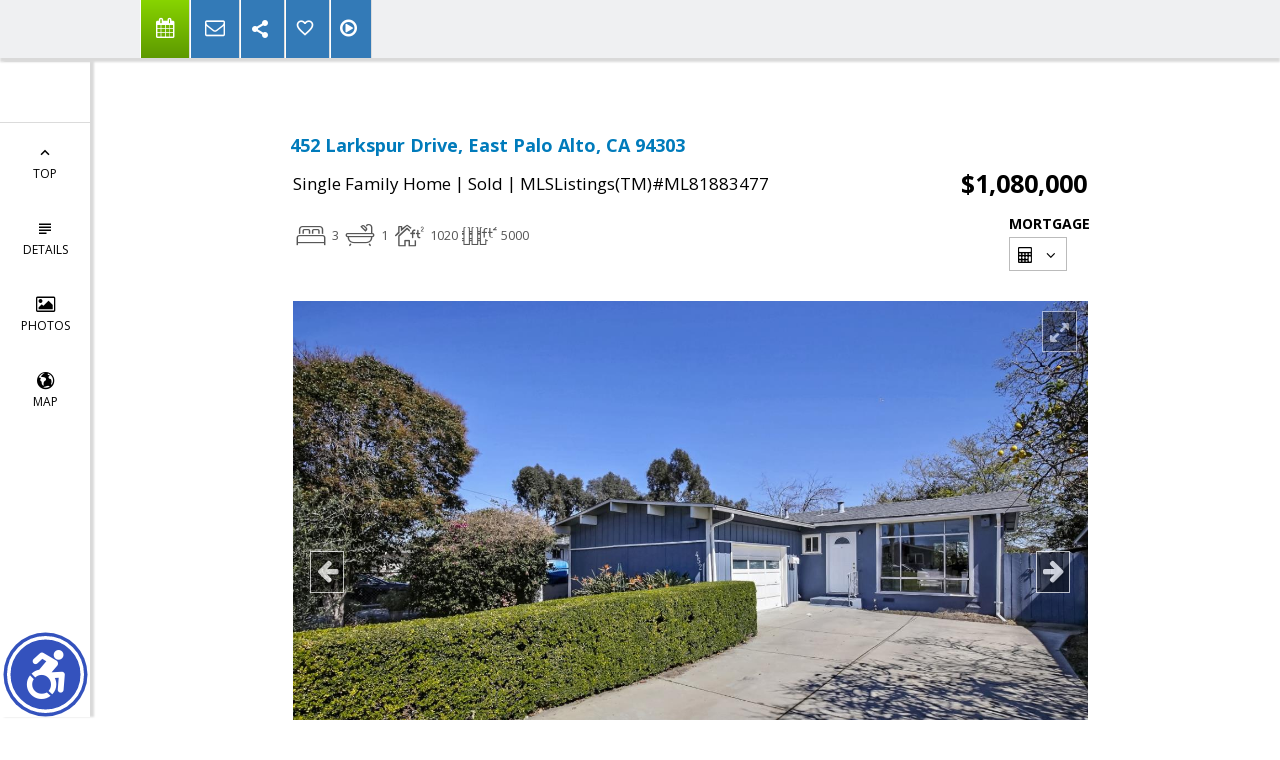

--- FILE ---
content_type: text/html; charset=utf-8
request_url: https://www.google.com/recaptcha/api2/anchor?ar=1&k=6LcGuSAUAAAAAMb457bWlGuEZ6IUGB1SNkLgHvC3&co=aHR0cHM6Ly9saXNheHVyZWFsdHkuY29tOjQ0Mw..&hl=en&v=PoyoqOPhxBO7pBk68S4YbpHZ&size=normal&anchor-ms=20000&execute-ms=30000&cb=pwdl3e5lxw1n
body_size: 50631
content:
<!DOCTYPE HTML><html dir="ltr" lang="en"><head><meta http-equiv="Content-Type" content="text/html; charset=UTF-8">
<meta http-equiv="X-UA-Compatible" content="IE=edge">
<title>reCAPTCHA</title>
<style type="text/css">
/* cyrillic-ext */
@font-face {
  font-family: 'Roboto';
  font-style: normal;
  font-weight: 400;
  font-stretch: 100%;
  src: url(//fonts.gstatic.com/s/roboto/v48/KFO7CnqEu92Fr1ME7kSn66aGLdTylUAMa3GUBHMdazTgWw.woff2) format('woff2');
  unicode-range: U+0460-052F, U+1C80-1C8A, U+20B4, U+2DE0-2DFF, U+A640-A69F, U+FE2E-FE2F;
}
/* cyrillic */
@font-face {
  font-family: 'Roboto';
  font-style: normal;
  font-weight: 400;
  font-stretch: 100%;
  src: url(//fonts.gstatic.com/s/roboto/v48/KFO7CnqEu92Fr1ME7kSn66aGLdTylUAMa3iUBHMdazTgWw.woff2) format('woff2');
  unicode-range: U+0301, U+0400-045F, U+0490-0491, U+04B0-04B1, U+2116;
}
/* greek-ext */
@font-face {
  font-family: 'Roboto';
  font-style: normal;
  font-weight: 400;
  font-stretch: 100%;
  src: url(//fonts.gstatic.com/s/roboto/v48/KFO7CnqEu92Fr1ME7kSn66aGLdTylUAMa3CUBHMdazTgWw.woff2) format('woff2');
  unicode-range: U+1F00-1FFF;
}
/* greek */
@font-face {
  font-family: 'Roboto';
  font-style: normal;
  font-weight: 400;
  font-stretch: 100%;
  src: url(//fonts.gstatic.com/s/roboto/v48/KFO7CnqEu92Fr1ME7kSn66aGLdTylUAMa3-UBHMdazTgWw.woff2) format('woff2');
  unicode-range: U+0370-0377, U+037A-037F, U+0384-038A, U+038C, U+038E-03A1, U+03A3-03FF;
}
/* math */
@font-face {
  font-family: 'Roboto';
  font-style: normal;
  font-weight: 400;
  font-stretch: 100%;
  src: url(//fonts.gstatic.com/s/roboto/v48/KFO7CnqEu92Fr1ME7kSn66aGLdTylUAMawCUBHMdazTgWw.woff2) format('woff2');
  unicode-range: U+0302-0303, U+0305, U+0307-0308, U+0310, U+0312, U+0315, U+031A, U+0326-0327, U+032C, U+032F-0330, U+0332-0333, U+0338, U+033A, U+0346, U+034D, U+0391-03A1, U+03A3-03A9, U+03B1-03C9, U+03D1, U+03D5-03D6, U+03F0-03F1, U+03F4-03F5, U+2016-2017, U+2034-2038, U+203C, U+2040, U+2043, U+2047, U+2050, U+2057, U+205F, U+2070-2071, U+2074-208E, U+2090-209C, U+20D0-20DC, U+20E1, U+20E5-20EF, U+2100-2112, U+2114-2115, U+2117-2121, U+2123-214F, U+2190, U+2192, U+2194-21AE, U+21B0-21E5, U+21F1-21F2, U+21F4-2211, U+2213-2214, U+2216-22FF, U+2308-230B, U+2310, U+2319, U+231C-2321, U+2336-237A, U+237C, U+2395, U+239B-23B7, U+23D0, U+23DC-23E1, U+2474-2475, U+25AF, U+25B3, U+25B7, U+25BD, U+25C1, U+25CA, U+25CC, U+25FB, U+266D-266F, U+27C0-27FF, U+2900-2AFF, U+2B0E-2B11, U+2B30-2B4C, U+2BFE, U+3030, U+FF5B, U+FF5D, U+1D400-1D7FF, U+1EE00-1EEFF;
}
/* symbols */
@font-face {
  font-family: 'Roboto';
  font-style: normal;
  font-weight: 400;
  font-stretch: 100%;
  src: url(//fonts.gstatic.com/s/roboto/v48/KFO7CnqEu92Fr1ME7kSn66aGLdTylUAMaxKUBHMdazTgWw.woff2) format('woff2');
  unicode-range: U+0001-000C, U+000E-001F, U+007F-009F, U+20DD-20E0, U+20E2-20E4, U+2150-218F, U+2190, U+2192, U+2194-2199, U+21AF, U+21E6-21F0, U+21F3, U+2218-2219, U+2299, U+22C4-22C6, U+2300-243F, U+2440-244A, U+2460-24FF, U+25A0-27BF, U+2800-28FF, U+2921-2922, U+2981, U+29BF, U+29EB, U+2B00-2BFF, U+4DC0-4DFF, U+FFF9-FFFB, U+10140-1018E, U+10190-1019C, U+101A0, U+101D0-101FD, U+102E0-102FB, U+10E60-10E7E, U+1D2C0-1D2D3, U+1D2E0-1D37F, U+1F000-1F0FF, U+1F100-1F1AD, U+1F1E6-1F1FF, U+1F30D-1F30F, U+1F315, U+1F31C, U+1F31E, U+1F320-1F32C, U+1F336, U+1F378, U+1F37D, U+1F382, U+1F393-1F39F, U+1F3A7-1F3A8, U+1F3AC-1F3AF, U+1F3C2, U+1F3C4-1F3C6, U+1F3CA-1F3CE, U+1F3D4-1F3E0, U+1F3ED, U+1F3F1-1F3F3, U+1F3F5-1F3F7, U+1F408, U+1F415, U+1F41F, U+1F426, U+1F43F, U+1F441-1F442, U+1F444, U+1F446-1F449, U+1F44C-1F44E, U+1F453, U+1F46A, U+1F47D, U+1F4A3, U+1F4B0, U+1F4B3, U+1F4B9, U+1F4BB, U+1F4BF, U+1F4C8-1F4CB, U+1F4D6, U+1F4DA, U+1F4DF, U+1F4E3-1F4E6, U+1F4EA-1F4ED, U+1F4F7, U+1F4F9-1F4FB, U+1F4FD-1F4FE, U+1F503, U+1F507-1F50B, U+1F50D, U+1F512-1F513, U+1F53E-1F54A, U+1F54F-1F5FA, U+1F610, U+1F650-1F67F, U+1F687, U+1F68D, U+1F691, U+1F694, U+1F698, U+1F6AD, U+1F6B2, U+1F6B9-1F6BA, U+1F6BC, U+1F6C6-1F6CF, U+1F6D3-1F6D7, U+1F6E0-1F6EA, U+1F6F0-1F6F3, U+1F6F7-1F6FC, U+1F700-1F7FF, U+1F800-1F80B, U+1F810-1F847, U+1F850-1F859, U+1F860-1F887, U+1F890-1F8AD, U+1F8B0-1F8BB, U+1F8C0-1F8C1, U+1F900-1F90B, U+1F93B, U+1F946, U+1F984, U+1F996, U+1F9E9, U+1FA00-1FA6F, U+1FA70-1FA7C, U+1FA80-1FA89, U+1FA8F-1FAC6, U+1FACE-1FADC, U+1FADF-1FAE9, U+1FAF0-1FAF8, U+1FB00-1FBFF;
}
/* vietnamese */
@font-face {
  font-family: 'Roboto';
  font-style: normal;
  font-weight: 400;
  font-stretch: 100%;
  src: url(//fonts.gstatic.com/s/roboto/v48/KFO7CnqEu92Fr1ME7kSn66aGLdTylUAMa3OUBHMdazTgWw.woff2) format('woff2');
  unicode-range: U+0102-0103, U+0110-0111, U+0128-0129, U+0168-0169, U+01A0-01A1, U+01AF-01B0, U+0300-0301, U+0303-0304, U+0308-0309, U+0323, U+0329, U+1EA0-1EF9, U+20AB;
}
/* latin-ext */
@font-face {
  font-family: 'Roboto';
  font-style: normal;
  font-weight: 400;
  font-stretch: 100%;
  src: url(//fonts.gstatic.com/s/roboto/v48/KFO7CnqEu92Fr1ME7kSn66aGLdTylUAMa3KUBHMdazTgWw.woff2) format('woff2');
  unicode-range: U+0100-02BA, U+02BD-02C5, U+02C7-02CC, U+02CE-02D7, U+02DD-02FF, U+0304, U+0308, U+0329, U+1D00-1DBF, U+1E00-1E9F, U+1EF2-1EFF, U+2020, U+20A0-20AB, U+20AD-20C0, U+2113, U+2C60-2C7F, U+A720-A7FF;
}
/* latin */
@font-face {
  font-family: 'Roboto';
  font-style: normal;
  font-weight: 400;
  font-stretch: 100%;
  src: url(//fonts.gstatic.com/s/roboto/v48/KFO7CnqEu92Fr1ME7kSn66aGLdTylUAMa3yUBHMdazQ.woff2) format('woff2');
  unicode-range: U+0000-00FF, U+0131, U+0152-0153, U+02BB-02BC, U+02C6, U+02DA, U+02DC, U+0304, U+0308, U+0329, U+2000-206F, U+20AC, U+2122, U+2191, U+2193, U+2212, U+2215, U+FEFF, U+FFFD;
}
/* cyrillic-ext */
@font-face {
  font-family: 'Roboto';
  font-style: normal;
  font-weight: 500;
  font-stretch: 100%;
  src: url(//fonts.gstatic.com/s/roboto/v48/KFO7CnqEu92Fr1ME7kSn66aGLdTylUAMa3GUBHMdazTgWw.woff2) format('woff2');
  unicode-range: U+0460-052F, U+1C80-1C8A, U+20B4, U+2DE0-2DFF, U+A640-A69F, U+FE2E-FE2F;
}
/* cyrillic */
@font-face {
  font-family: 'Roboto';
  font-style: normal;
  font-weight: 500;
  font-stretch: 100%;
  src: url(//fonts.gstatic.com/s/roboto/v48/KFO7CnqEu92Fr1ME7kSn66aGLdTylUAMa3iUBHMdazTgWw.woff2) format('woff2');
  unicode-range: U+0301, U+0400-045F, U+0490-0491, U+04B0-04B1, U+2116;
}
/* greek-ext */
@font-face {
  font-family: 'Roboto';
  font-style: normal;
  font-weight: 500;
  font-stretch: 100%;
  src: url(//fonts.gstatic.com/s/roboto/v48/KFO7CnqEu92Fr1ME7kSn66aGLdTylUAMa3CUBHMdazTgWw.woff2) format('woff2');
  unicode-range: U+1F00-1FFF;
}
/* greek */
@font-face {
  font-family: 'Roboto';
  font-style: normal;
  font-weight: 500;
  font-stretch: 100%;
  src: url(//fonts.gstatic.com/s/roboto/v48/KFO7CnqEu92Fr1ME7kSn66aGLdTylUAMa3-UBHMdazTgWw.woff2) format('woff2');
  unicode-range: U+0370-0377, U+037A-037F, U+0384-038A, U+038C, U+038E-03A1, U+03A3-03FF;
}
/* math */
@font-face {
  font-family: 'Roboto';
  font-style: normal;
  font-weight: 500;
  font-stretch: 100%;
  src: url(//fonts.gstatic.com/s/roboto/v48/KFO7CnqEu92Fr1ME7kSn66aGLdTylUAMawCUBHMdazTgWw.woff2) format('woff2');
  unicode-range: U+0302-0303, U+0305, U+0307-0308, U+0310, U+0312, U+0315, U+031A, U+0326-0327, U+032C, U+032F-0330, U+0332-0333, U+0338, U+033A, U+0346, U+034D, U+0391-03A1, U+03A3-03A9, U+03B1-03C9, U+03D1, U+03D5-03D6, U+03F0-03F1, U+03F4-03F5, U+2016-2017, U+2034-2038, U+203C, U+2040, U+2043, U+2047, U+2050, U+2057, U+205F, U+2070-2071, U+2074-208E, U+2090-209C, U+20D0-20DC, U+20E1, U+20E5-20EF, U+2100-2112, U+2114-2115, U+2117-2121, U+2123-214F, U+2190, U+2192, U+2194-21AE, U+21B0-21E5, U+21F1-21F2, U+21F4-2211, U+2213-2214, U+2216-22FF, U+2308-230B, U+2310, U+2319, U+231C-2321, U+2336-237A, U+237C, U+2395, U+239B-23B7, U+23D0, U+23DC-23E1, U+2474-2475, U+25AF, U+25B3, U+25B7, U+25BD, U+25C1, U+25CA, U+25CC, U+25FB, U+266D-266F, U+27C0-27FF, U+2900-2AFF, U+2B0E-2B11, U+2B30-2B4C, U+2BFE, U+3030, U+FF5B, U+FF5D, U+1D400-1D7FF, U+1EE00-1EEFF;
}
/* symbols */
@font-face {
  font-family: 'Roboto';
  font-style: normal;
  font-weight: 500;
  font-stretch: 100%;
  src: url(//fonts.gstatic.com/s/roboto/v48/KFO7CnqEu92Fr1ME7kSn66aGLdTylUAMaxKUBHMdazTgWw.woff2) format('woff2');
  unicode-range: U+0001-000C, U+000E-001F, U+007F-009F, U+20DD-20E0, U+20E2-20E4, U+2150-218F, U+2190, U+2192, U+2194-2199, U+21AF, U+21E6-21F0, U+21F3, U+2218-2219, U+2299, U+22C4-22C6, U+2300-243F, U+2440-244A, U+2460-24FF, U+25A0-27BF, U+2800-28FF, U+2921-2922, U+2981, U+29BF, U+29EB, U+2B00-2BFF, U+4DC0-4DFF, U+FFF9-FFFB, U+10140-1018E, U+10190-1019C, U+101A0, U+101D0-101FD, U+102E0-102FB, U+10E60-10E7E, U+1D2C0-1D2D3, U+1D2E0-1D37F, U+1F000-1F0FF, U+1F100-1F1AD, U+1F1E6-1F1FF, U+1F30D-1F30F, U+1F315, U+1F31C, U+1F31E, U+1F320-1F32C, U+1F336, U+1F378, U+1F37D, U+1F382, U+1F393-1F39F, U+1F3A7-1F3A8, U+1F3AC-1F3AF, U+1F3C2, U+1F3C4-1F3C6, U+1F3CA-1F3CE, U+1F3D4-1F3E0, U+1F3ED, U+1F3F1-1F3F3, U+1F3F5-1F3F7, U+1F408, U+1F415, U+1F41F, U+1F426, U+1F43F, U+1F441-1F442, U+1F444, U+1F446-1F449, U+1F44C-1F44E, U+1F453, U+1F46A, U+1F47D, U+1F4A3, U+1F4B0, U+1F4B3, U+1F4B9, U+1F4BB, U+1F4BF, U+1F4C8-1F4CB, U+1F4D6, U+1F4DA, U+1F4DF, U+1F4E3-1F4E6, U+1F4EA-1F4ED, U+1F4F7, U+1F4F9-1F4FB, U+1F4FD-1F4FE, U+1F503, U+1F507-1F50B, U+1F50D, U+1F512-1F513, U+1F53E-1F54A, U+1F54F-1F5FA, U+1F610, U+1F650-1F67F, U+1F687, U+1F68D, U+1F691, U+1F694, U+1F698, U+1F6AD, U+1F6B2, U+1F6B9-1F6BA, U+1F6BC, U+1F6C6-1F6CF, U+1F6D3-1F6D7, U+1F6E0-1F6EA, U+1F6F0-1F6F3, U+1F6F7-1F6FC, U+1F700-1F7FF, U+1F800-1F80B, U+1F810-1F847, U+1F850-1F859, U+1F860-1F887, U+1F890-1F8AD, U+1F8B0-1F8BB, U+1F8C0-1F8C1, U+1F900-1F90B, U+1F93B, U+1F946, U+1F984, U+1F996, U+1F9E9, U+1FA00-1FA6F, U+1FA70-1FA7C, U+1FA80-1FA89, U+1FA8F-1FAC6, U+1FACE-1FADC, U+1FADF-1FAE9, U+1FAF0-1FAF8, U+1FB00-1FBFF;
}
/* vietnamese */
@font-face {
  font-family: 'Roboto';
  font-style: normal;
  font-weight: 500;
  font-stretch: 100%;
  src: url(//fonts.gstatic.com/s/roboto/v48/KFO7CnqEu92Fr1ME7kSn66aGLdTylUAMa3OUBHMdazTgWw.woff2) format('woff2');
  unicode-range: U+0102-0103, U+0110-0111, U+0128-0129, U+0168-0169, U+01A0-01A1, U+01AF-01B0, U+0300-0301, U+0303-0304, U+0308-0309, U+0323, U+0329, U+1EA0-1EF9, U+20AB;
}
/* latin-ext */
@font-face {
  font-family: 'Roboto';
  font-style: normal;
  font-weight: 500;
  font-stretch: 100%;
  src: url(//fonts.gstatic.com/s/roboto/v48/KFO7CnqEu92Fr1ME7kSn66aGLdTylUAMa3KUBHMdazTgWw.woff2) format('woff2');
  unicode-range: U+0100-02BA, U+02BD-02C5, U+02C7-02CC, U+02CE-02D7, U+02DD-02FF, U+0304, U+0308, U+0329, U+1D00-1DBF, U+1E00-1E9F, U+1EF2-1EFF, U+2020, U+20A0-20AB, U+20AD-20C0, U+2113, U+2C60-2C7F, U+A720-A7FF;
}
/* latin */
@font-face {
  font-family: 'Roboto';
  font-style: normal;
  font-weight: 500;
  font-stretch: 100%;
  src: url(//fonts.gstatic.com/s/roboto/v48/KFO7CnqEu92Fr1ME7kSn66aGLdTylUAMa3yUBHMdazQ.woff2) format('woff2');
  unicode-range: U+0000-00FF, U+0131, U+0152-0153, U+02BB-02BC, U+02C6, U+02DA, U+02DC, U+0304, U+0308, U+0329, U+2000-206F, U+20AC, U+2122, U+2191, U+2193, U+2212, U+2215, U+FEFF, U+FFFD;
}
/* cyrillic-ext */
@font-face {
  font-family: 'Roboto';
  font-style: normal;
  font-weight: 900;
  font-stretch: 100%;
  src: url(//fonts.gstatic.com/s/roboto/v48/KFO7CnqEu92Fr1ME7kSn66aGLdTylUAMa3GUBHMdazTgWw.woff2) format('woff2');
  unicode-range: U+0460-052F, U+1C80-1C8A, U+20B4, U+2DE0-2DFF, U+A640-A69F, U+FE2E-FE2F;
}
/* cyrillic */
@font-face {
  font-family: 'Roboto';
  font-style: normal;
  font-weight: 900;
  font-stretch: 100%;
  src: url(//fonts.gstatic.com/s/roboto/v48/KFO7CnqEu92Fr1ME7kSn66aGLdTylUAMa3iUBHMdazTgWw.woff2) format('woff2');
  unicode-range: U+0301, U+0400-045F, U+0490-0491, U+04B0-04B1, U+2116;
}
/* greek-ext */
@font-face {
  font-family: 'Roboto';
  font-style: normal;
  font-weight: 900;
  font-stretch: 100%;
  src: url(//fonts.gstatic.com/s/roboto/v48/KFO7CnqEu92Fr1ME7kSn66aGLdTylUAMa3CUBHMdazTgWw.woff2) format('woff2');
  unicode-range: U+1F00-1FFF;
}
/* greek */
@font-face {
  font-family: 'Roboto';
  font-style: normal;
  font-weight: 900;
  font-stretch: 100%;
  src: url(//fonts.gstatic.com/s/roboto/v48/KFO7CnqEu92Fr1ME7kSn66aGLdTylUAMa3-UBHMdazTgWw.woff2) format('woff2');
  unicode-range: U+0370-0377, U+037A-037F, U+0384-038A, U+038C, U+038E-03A1, U+03A3-03FF;
}
/* math */
@font-face {
  font-family: 'Roboto';
  font-style: normal;
  font-weight: 900;
  font-stretch: 100%;
  src: url(//fonts.gstatic.com/s/roboto/v48/KFO7CnqEu92Fr1ME7kSn66aGLdTylUAMawCUBHMdazTgWw.woff2) format('woff2');
  unicode-range: U+0302-0303, U+0305, U+0307-0308, U+0310, U+0312, U+0315, U+031A, U+0326-0327, U+032C, U+032F-0330, U+0332-0333, U+0338, U+033A, U+0346, U+034D, U+0391-03A1, U+03A3-03A9, U+03B1-03C9, U+03D1, U+03D5-03D6, U+03F0-03F1, U+03F4-03F5, U+2016-2017, U+2034-2038, U+203C, U+2040, U+2043, U+2047, U+2050, U+2057, U+205F, U+2070-2071, U+2074-208E, U+2090-209C, U+20D0-20DC, U+20E1, U+20E5-20EF, U+2100-2112, U+2114-2115, U+2117-2121, U+2123-214F, U+2190, U+2192, U+2194-21AE, U+21B0-21E5, U+21F1-21F2, U+21F4-2211, U+2213-2214, U+2216-22FF, U+2308-230B, U+2310, U+2319, U+231C-2321, U+2336-237A, U+237C, U+2395, U+239B-23B7, U+23D0, U+23DC-23E1, U+2474-2475, U+25AF, U+25B3, U+25B7, U+25BD, U+25C1, U+25CA, U+25CC, U+25FB, U+266D-266F, U+27C0-27FF, U+2900-2AFF, U+2B0E-2B11, U+2B30-2B4C, U+2BFE, U+3030, U+FF5B, U+FF5D, U+1D400-1D7FF, U+1EE00-1EEFF;
}
/* symbols */
@font-face {
  font-family: 'Roboto';
  font-style: normal;
  font-weight: 900;
  font-stretch: 100%;
  src: url(//fonts.gstatic.com/s/roboto/v48/KFO7CnqEu92Fr1ME7kSn66aGLdTylUAMaxKUBHMdazTgWw.woff2) format('woff2');
  unicode-range: U+0001-000C, U+000E-001F, U+007F-009F, U+20DD-20E0, U+20E2-20E4, U+2150-218F, U+2190, U+2192, U+2194-2199, U+21AF, U+21E6-21F0, U+21F3, U+2218-2219, U+2299, U+22C4-22C6, U+2300-243F, U+2440-244A, U+2460-24FF, U+25A0-27BF, U+2800-28FF, U+2921-2922, U+2981, U+29BF, U+29EB, U+2B00-2BFF, U+4DC0-4DFF, U+FFF9-FFFB, U+10140-1018E, U+10190-1019C, U+101A0, U+101D0-101FD, U+102E0-102FB, U+10E60-10E7E, U+1D2C0-1D2D3, U+1D2E0-1D37F, U+1F000-1F0FF, U+1F100-1F1AD, U+1F1E6-1F1FF, U+1F30D-1F30F, U+1F315, U+1F31C, U+1F31E, U+1F320-1F32C, U+1F336, U+1F378, U+1F37D, U+1F382, U+1F393-1F39F, U+1F3A7-1F3A8, U+1F3AC-1F3AF, U+1F3C2, U+1F3C4-1F3C6, U+1F3CA-1F3CE, U+1F3D4-1F3E0, U+1F3ED, U+1F3F1-1F3F3, U+1F3F5-1F3F7, U+1F408, U+1F415, U+1F41F, U+1F426, U+1F43F, U+1F441-1F442, U+1F444, U+1F446-1F449, U+1F44C-1F44E, U+1F453, U+1F46A, U+1F47D, U+1F4A3, U+1F4B0, U+1F4B3, U+1F4B9, U+1F4BB, U+1F4BF, U+1F4C8-1F4CB, U+1F4D6, U+1F4DA, U+1F4DF, U+1F4E3-1F4E6, U+1F4EA-1F4ED, U+1F4F7, U+1F4F9-1F4FB, U+1F4FD-1F4FE, U+1F503, U+1F507-1F50B, U+1F50D, U+1F512-1F513, U+1F53E-1F54A, U+1F54F-1F5FA, U+1F610, U+1F650-1F67F, U+1F687, U+1F68D, U+1F691, U+1F694, U+1F698, U+1F6AD, U+1F6B2, U+1F6B9-1F6BA, U+1F6BC, U+1F6C6-1F6CF, U+1F6D3-1F6D7, U+1F6E0-1F6EA, U+1F6F0-1F6F3, U+1F6F7-1F6FC, U+1F700-1F7FF, U+1F800-1F80B, U+1F810-1F847, U+1F850-1F859, U+1F860-1F887, U+1F890-1F8AD, U+1F8B0-1F8BB, U+1F8C0-1F8C1, U+1F900-1F90B, U+1F93B, U+1F946, U+1F984, U+1F996, U+1F9E9, U+1FA00-1FA6F, U+1FA70-1FA7C, U+1FA80-1FA89, U+1FA8F-1FAC6, U+1FACE-1FADC, U+1FADF-1FAE9, U+1FAF0-1FAF8, U+1FB00-1FBFF;
}
/* vietnamese */
@font-face {
  font-family: 'Roboto';
  font-style: normal;
  font-weight: 900;
  font-stretch: 100%;
  src: url(//fonts.gstatic.com/s/roboto/v48/KFO7CnqEu92Fr1ME7kSn66aGLdTylUAMa3OUBHMdazTgWw.woff2) format('woff2');
  unicode-range: U+0102-0103, U+0110-0111, U+0128-0129, U+0168-0169, U+01A0-01A1, U+01AF-01B0, U+0300-0301, U+0303-0304, U+0308-0309, U+0323, U+0329, U+1EA0-1EF9, U+20AB;
}
/* latin-ext */
@font-face {
  font-family: 'Roboto';
  font-style: normal;
  font-weight: 900;
  font-stretch: 100%;
  src: url(//fonts.gstatic.com/s/roboto/v48/KFO7CnqEu92Fr1ME7kSn66aGLdTylUAMa3KUBHMdazTgWw.woff2) format('woff2');
  unicode-range: U+0100-02BA, U+02BD-02C5, U+02C7-02CC, U+02CE-02D7, U+02DD-02FF, U+0304, U+0308, U+0329, U+1D00-1DBF, U+1E00-1E9F, U+1EF2-1EFF, U+2020, U+20A0-20AB, U+20AD-20C0, U+2113, U+2C60-2C7F, U+A720-A7FF;
}
/* latin */
@font-face {
  font-family: 'Roboto';
  font-style: normal;
  font-weight: 900;
  font-stretch: 100%;
  src: url(//fonts.gstatic.com/s/roboto/v48/KFO7CnqEu92Fr1ME7kSn66aGLdTylUAMa3yUBHMdazQ.woff2) format('woff2');
  unicode-range: U+0000-00FF, U+0131, U+0152-0153, U+02BB-02BC, U+02C6, U+02DA, U+02DC, U+0304, U+0308, U+0329, U+2000-206F, U+20AC, U+2122, U+2191, U+2193, U+2212, U+2215, U+FEFF, U+FFFD;
}

</style>
<link rel="stylesheet" type="text/css" href="https://www.gstatic.com/recaptcha/releases/PoyoqOPhxBO7pBk68S4YbpHZ/styles__ltr.css">
<script nonce="WLb1moLmdr4AdDKXIoTftA" type="text/javascript">window['__recaptcha_api'] = 'https://www.google.com/recaptcha/api2/';</script>
<script type="text/javascript" src="https://www.gstatic.com/recaptcha/releases/PoyoqOPhxBO7pBk68S4YbpHZ/recaptcha__en.js" nonce="WLb1moLmdr4AdDKXIoTftA">
      
    </script></head>
<body><div id="rc-anchor-alert" class="rc-anchor-alert"></div>
<input type="hidden" id="recaptcha-token" value="[base64]">
<script type="text/javascript" nonce="WLb1moLmdr4AdDKXIoTftA">
      recaptcha.anchor.Main.init("[\x22ainput\x22,[\x22bgdata\x22,\x22\x22,\[base64]/[base64]/bmV3IFpbdF0obVswXSk6Sz09Mj9uZXcgWlt0XShtWzBdLG1bMV0pOks9PTM/bmV3IFpbdF0obVswXSxtWzFdLG1bMl0pOks9PTQ/[base64]/[base64]/[base64]/[base64]/[base64]/[base64]/[base64]/[base64]/[base64]/[base64]/[base64]/[base64]/[base64]/[base64]\\u003d\\u003d\x22,\[base64]\\u003d\\u003d\x22,\x22P8KyeV7Ch0IYRcK5w7LDqUlmIHgBw5XCvg12wrgWwpjCkUvDoEVrA8KqSlbCucKrwqk/WDHDpjfCpTBUwrHDm8KEacOHw6NTw7rCisKbGWogPsO3w7bCusKHRcOLZwbDh1U1XMKAw5/[base64]/w6E2BMKuOwTDo2RVYU3Cu8KBfl3Dv8KCw7zDkD9iwqzCv8OPwpwiw5XClMOrw7PCqMKNPMKOYkRMYMOywqorb2zCsMOowpfCr0nDncOuw5DCpMK6WFBcaTrCuzTClcKDAyjDgxTDlwbDucOlw6pSwqBiw7nCnMK/wrLCnsKtWGLDqMKAw55JHAwUwpU4NMOwHcKVKMKLwqZOwr/DpsOpw6JdZMKkwrnDuQAhwovDg8O1YMKqwqQ6TMOLZ8KjAcOqYcOiw6rDqF7DlcKIKsKXfCHCqg/[base64]/wqPCrcKZP8O4wq8BwpXDmMKawrrCjcK3HiMRwqBgUE7DvlDCgGbCkjDDh3rDq8OQSB4Vw7bCi3LDhlIMaRPCn8OeP8O9wq/Cu8K5IMOZw7jDn8Ovw5hyWFM2cEosRTAgw4fDncO8wonDrGQjYBAXwr7CmDpkW8OgSUpGbMOkKXMhSCDCt8OhwrIBPlzDtmbDolfCpsOefMOXw70bQcO/[base64]/Dh8OiPWMQwrRCwr1zMsKnQ2HCpwrCp15Nw5TDrcK0MsKeVEJVwoFgwovCmTgEQw4ECQR0wrjCpMKNPsKFwo/Cu8K6Aj07I2xPPXzDuwHCn8OfbEfCocOPOsKDZ8OJwp4Mw5EVwozCikVrA8OIwoQnesO1w7LCucO2M8OBUSbCnsKleQTCvMO7FMOew6PDpH3CusOTw7bDs0LCsiDCgEnDpgEswpwhw7ABYsOMwpIYXiFRwoHDpRbDvcOaXcKbNk3DjMK/w5zCuX9fwo8TWcKow5s6w5BDPcKiScO4wpFJP2MdZsOAw5hYEMKHw5vCqsOUIcKDG8OTwrPCmjciYQwNw512c1nDhQjDmGhywrzDrkFYXsO8w5/DjcOZw4Z3wp/CrVZaDsKhVcKawoRkw5zDo8KZwoLCsMK9w4bCl8OodS/CsiV8RcKJNUNaZMORPcOvwrXDh8OvMBrCuGvDrRnClgtqw5FHw4xCBsOJwrDDtG8JMFpvw4ArYHtAwonCo2xpw7Ehw7Z3wr98CMOOe1EHwpTDsxrCosOUwrDCoMOQwo5LfyXCpl5jw7zCusO1wrMwwocDwqvDkWXDnkDCkMO6RMO/[base64]/CgiR0wrTDm8OiZAYwOMOjMXvCpjbCr8Kla8OEBmLDkUXCr8K8dcK1wqppwoXCp8KJKhPDq8OwVUUxwqNqWCvDjVDDhirDmlzDoVM2wrJ6w5lSwpVGw6BrwoPDoMOQe8KWbsKkwr/ChsOfwrJ5R8OwMAHDisKKw7rCusOUwoMWJzXCi1DCh8K8ETMqw5LCmsKpEhvCt0nDqCxpw7PCpcOwbQlPTGEwwochw4XCnDkYw4lDdsOCwpMEw7o5w7LCnStnw41mwoHDpEduMsKkD8OzNkrDqz99esOhwpV5wr/DgBVhwoNywpptVsKRw61Wwo7CucKrwos9ZULCqw7Dt8O6aUnCksOyHVDCl8KOwrQYT1ggPA52w7YTVcOTNU9nOEk3O8KOK8KUw40DXnrDono9wpIQwqhdwrTClW/[base64]/CqiVmwopmwoUDL8KkwrfDi0fDuEMUO3VGwrrDvSHDlHPDhAUswonChjHCuEQowqoqw4jDogDCksKDWcKuw4TDv8OEw69PFAZRw51zLMK/wprCrWjCpcKkw74Jw7/[base64]/[base64]/w5pUwojDl8O1wq4hw6PCt0XDrcODJVh0wrPChUU7JsKRTMOjwqjCpMOpw5fDjEnChcOCenxgwpnDjk/Cuj7Dli3Dl8O8wpErwqbDhsOvwoFKTA5hPMOlQFcBwqDCkS9ONh1vWsK3X8K0wqHCoScvwoPCqU9ow4/ChcOFwolbwoLCjkbCvWjCqMKRR8KCO8Oyw614wrRLworDkcOZVFBzf2fCi8KEwoFHw5PCql5tw7x/K8Kfwr/Dg8KqFcK6wqjDqMK6w4wPw6UqOlE9w5EbIRbCilLDk8ONN1LCjBXDnB1dI8Oewq/[base64]/DoGLDosOjwqQGLU1SwpLDosK1w55TNw5Ww6vCrWLCuMK3WsOdw6XDqXdWwpIww7IOw7jCtMKgw70BYXbDrW/Dtw3CpsOTZ8KEwrs4w5vDicOtAxTCqWnCo2zCiF3CuMOHBsOhesOgZl/Du8O/w5jCh8OLc8KPw7vDpMOCC8KQGMK2FsOow5hBYsKYGsKgw4DCksKYwoIcwoBpwoQEw7Exw7PDusKHw7nCr8KUXH4LZVsRM1xpw5g1w7vCpMKww67CgB/DsMKvTh1mwotpfWEdw6lobnPDvg3CjyAPwpJmw5Uzwplww6Uawq7Dlw9OccO2w4vCryJgwpvCsEnDjMOXXcKdw4zDksK/woDDvMOowr7DsDXCrnZ4w6PCkV54CMOFw7AlwovDvA/CucKsBcKzwqrDj8OjFMKhwpJODDzDmsOHIAxENH5kC2ouM0XDsMOaW3s3w7BAwq8DODJNwqHDkcOtYmFwS8KtCVtCfCQQfcO5YcOgLsKMIsKVwrkew6Jjwp4/woE3w55ibBAzMClCwphJZBjDlcOLwrVSwq7CjUvDnhrDscOGw4/[base64]/w4VWwqkCAMOBQzzDqGPDo8KRwo5GwoPDhcO3Cl3Cm8K/wrbCi2xnNcKcw7VwwrfDt8O8fcK/Px3CnjDChCrCimYDPcKCYhbCusKBwoxywr45dsKRwojChTbCtsOPHFnCl1JlDsK1UcOCOCbCrz7CqDrDpH92OMK9w6fDt3hgGGUXcjxiUEUww4lbJCHDgBbDl8KJw6zChkAbbUbDsxt/[base64]/Con3DhhbCtVrChsK9w797w5HCg8KKwo/[base64]/[base64]/Dq8OgKy3CuFRJwo88w6/CssKnw5t3HcOHwpMAUl7CtcOQw5IbDR/[base64]/CiMOPwp4Cw5bDmWfCkcOawqjDhzsfcMKfwqXCl1pgwp9lXMO6wqQKPMKoUCNzw5ZFQcONSEs0wqEzwrtrwoNTRQRzKkPDqcONVC3CoTMWwrrDksK9w7fCqGXDiHnDmsOkw4ciwp7DiWdaX8OEwrUjwoXDiU3DmjLDsMOAw5LCti7CksOWwr3Dol7DicO/wpHCg8KEwqfDhXAtXMOSw48Fw7jCicO0WmzCnMKTVmPCrDfDnAc3wrrDhzbDiVvDscK+E0nCiMK+w5NEIcKcCy4wOSzDkmkvw6Z/LxvCh2DDp8Ouw4UPwrFOw6NFPsOawrhNbMK8w7QCSScVw5DDisOnYMOnaDcfwqFEXsKJwpJmOwpAwoTDhMOgw7YWUiPCpsKLGcOFw4TDh8OSw6PDuD/CgMKANBzCqHvCiGbDoxdUJMOywoPCiTPDolwna1HDuDxuwpTDqsObfgUhw5Vaw4w+wp7DvcKKw5U5w7hxwo/[base64]/w6o9aMOEMcOsWnXCmcOUcELDrnTCmMKnfsO6AnstRsOsw6NIfMKVcA3DhcOTAcKGw4V1woAyBHHDtsO3ZMKHZEDCl8Kgw48ow6MGw6fCjcO4w65oUR4vBsK1wrQBD8OLw4Icwqpdw4kQBcKGBVjCvcOfPMKVVcO/[base64]/DksOBaMKzwqPCqCwTwp1dVi3CmCnCnyUqw7I+c2DDrTYcwqxIw75iIsKBYyJRw6wjOcOHNkF5wqxGw63CqGA/w5Jrw75Cw6nDgD1SKQxEY8KzbMKsOMKoYU0iQMOBwo7Cm8O7w4QYL8K+IsKxwo/Dt8O2CMOiw4/DjH8qXMKAU0lrAcOyw44pYjbDosK6w70MT3NvwqRAd8KBwr5DYMKrworDs3lzUWcTwogTwpsJC0syXcOmUsK3CDHDg8OGwq7Cl2ZeXcKNTl5Jwp/Cm8KNb8K5J8Odw5ppw7PCsEIVwpMzL3fDskRdw545TTnCq8OVUG11OWPDmcOYYBjCtCXDmxZETC9jw7zDs2/[base64]/DvcKqw4LCo2xgwoQnw5bCm1XCo8KVVsOOwofDtcK6w7TCtlPDpMOvwqZPGV/DkMKcwq7DuzNKw4t0KQbDnAJsdsKRw5PDj11/w6N1O1fDiMKtaXpfbn5bw7bCucOvUGHDoiwjwqggw6PClcOyQMKNDcKFw6Faw7BQHMKRwo/CmcKYYjfCim/Dix4NwqnCnmF5GcKkewNaJ38UwobCucKYBmtOBA7CpMK0wq17w7/CqMOYVcOobsKRw5PCuiBAb3fDtzo2wrkxw5DDvsOZWjhdwrrChA1Bw47CtcOGN8ORdsKZdDVxw7zDrxPCi3/Clnpqf8Kaw41RdQUVwoJOTjPCoQE6ZcKJw6jCmxxuw4HCtA/CncOLwpjDqDfDoMKLG8OWw63Doj3CkcOxwpbCrxrCp3tewogfwooVJ17CssO+w6PDn8O2U8OYBR7CksOWOjEXw4NEbm3Dlh3CsWQOVsOGa1vDinrChsKIwp/[base64]/CtMOIDDUxwqTCmMKswpNHasKmw4Qpw7wuwqscPQZCMMOxw7INw5/CtHfDisK8OyLCnDXDq8KxwpZlSWhUIFnCi8ODHsK1TcK6V8OOw7gBwrzCqMOMEsOJwpJkEMOSBlrDkSBLwoTCicODw68hw7PCjcKEwoUmVcKBV8KQPMKcW8OTHjLDvDxew7Jow6DDiCxdwpnCtcKrwo7DmA8DdMOLw4JJah4Bw69Jw5tODcOeYcKbw6/DkAcnTsK7BXvCkQkWw61ufHbCvcOww7wqwq3Dp8KqBlsRwpFdaEZqwrFHNcKawpdwKcObwojCrx9zwqHDqsOnw5EeZBVBJMOAcRdbwoJiGsKWw5nDucKmw7MWwrbDpWZ3wol2wrpVKTYKJ8OuIk/DowrCvsOvw4ATw7F0w5VDUklkFcKdLF7CisOjaMKqe2lJHj3DmHEFwp/[base64]/wpBDeSsjYioCw5ptwpRQw5ZUGsO1CcKiw4DDvkNhAcOvw4vDs8ObMEYGw4/CgEDDpETDswfCicKWewseGsOeUMOmwphAw7/[base64]/DmkhqEMKMwp7Dh8OBZ8KOO8KywozDnmPDjw/CtTjCtyXDgMOSIj9TwpZow77Cv8OhPXPCuWfCiwpzw4LCuMKjGsKhwrEiw6dFwqDCk8O9R8OONx/CsMKWw7XChArCgUfCqsOxwoxGXcOZFGVCU8KwHsOdFcK5LxUCEMKWwrYSPkDCkMK/f8Osw7E/wpEddyt+w4FCwp/DpMK+asKSwqgWw7DDmMKGwo7DlGQJdsKuw63DmXPDnMOLw7tNwpk3wrrCicOIw67CvWhqw7JHwpBOw5rCjjfDs1lkaVVaP8KJwo4Vb8K6w6nClkHDq8OBw75jf8OlBzfCisO1MyRiZjkAwp1nwqNvZW/DicOIWBfCq8K9L1Y9w4lgFsOow4LCoj/CiXnCvAfDiMKSwqDCjcOkRMKeYW/DnylOw5lvbcO6w68fwrcRFMOoWRnCt8KzfsKawrnDhsKjWl0yE8KgwrTDrEZewqzCh27CqcOyEMOcNUnDrh/Doz7CgMOBLCzDjlVowr5lHxlPJcOgwrg5A8O9wqLCnFPCj13Dv8KBw4jDoDldwoTDvh8mF8KHwoHDgBjCqxhbwpLCumQrwpvCv8KDTsOMasO3wp/CjVpKKQvDoGIEwrE0WhPCtE1Nwo/CjMKKWkkLwp99w61wwoQUw5Q6c8OgWsO4w7Bhwo0oHErDgkR9BsOnwoHCijx8wpk1wq3DvMOdG8K5N8O8HF4mwr8nwqjCocK9e8KXCEBZA8KfNxXDrxDDt0zDjsKAZsOaw6UJAsOQw7fCgUMfw7HChsO/dcK+wrzCkCfDrnZ6wo4mw54/wpIhwpEWw6J6asKFFcKLw53DpMK6BcKRZWLCmwEsAcOewonDisKiw5wzS8KdQsOGwpvDjsO7XVFFwqzCv1/DssOPAsOTwpXDuRvCsTd9XsOjCjtgPMOEwqBkw7sew5LCoMOoMTN7w4PCrhLDi8KeWAJ6w5zCkDLCksOiwr7Dk3bCnQExIlzDhwwcJMK0wonCoTjDhcOABA3Cmh99JXF4dMO6Q2/CmMOGwo9kwqx3w6hfIsO/w6bDsMOmwqHDnl7CpHU5BMKUFMOUNVHCmMOXIQw4dcOpBkAMQTjDjsKOwpTDlSvCjcKQw4JbwoNFw7ouw5UZRkzDmcKDHcKnTMOyX8OqHcKhwrV8wpFsTwReVGISwofDlR7Dgjl4w7zCnMKrdSsJEzDDkcKtDgFWOcKSPhvClsOeH18jw6VZwpHDj8KZVG3Crm/DhMKmw7PDn8KQBy3DnE3Dt3vDhcKlMGDDvCMrGAXCqDAaw6vDnMOLWk7DliB3woDCicKaw6vDkMKIPXATWhkzWsOcw6JVZMOyQDsiw5k9w5/DlivCgcO3wqoMY2caw51Tw6kYw7bDjTjDrMOjw745w6onw7LDoURmFlLCgyjClWJXKSslDMO0woI0FcO2w6LCksKwNcOnwqXCiMO8FBRVBwjDi8Oqw6k/TDDDhGgDChkAFsOwDXzCg8Kzw78zQyZDSA/DoMKAEcKnAMKRwrzDj8O4JmjDqmzCmDEZw7XDh8OcLDrCnTQ/OkHChnQ+w7EAOsOPPxTDuTfDh8KWckQ5AFTCjh4Fw5EbWFYtwpJrwpI2d3jDh8OQwpvCrFsvQMKyP8KjaMOvVkAIHMKcM8KMwpwDw4DCtA4bZ0zDhxwOdcKFflciJwYAQlsvDknCnHfDojfDpz4lw6U6w4woGMKhSgtuLMOqw5jDlsOgw7PCrlJOw5gjGMK/VcOKa1PCpEwCw7pANjHDkwLCtsOqwqLCiXJrQxrDvCxPXMOPwrcdExx+cUlVSidrNXnCs1bCj8KwBB3DkwrDjTjDsRrDpDfDriHCvRrDnMOpB8KlIVbDssOsaGM2MxV0QTvCoEM/[base64]/DtMOVwrTDqMO1wqvDrMOiEwMDZQQHw6tjHsK5N8KMUFdEBTV6w6TDt8Oow6djwpzDvh03wrshw77CmxPCi1JpwoPDqlPCpcKECnFZRyPDosOvSMOpwoIDWsKcw7/ClxvCn8KHAcOjLmLCkQU5w4jCsg/CnmU3QcKqw7LDuCHCi8KvBcKIaC8DccObwrsMGHDDmgHCs25HAsOsK8K0wpnDjCrDlMORYjjCthvCpEdlJcKJwrzDgx/CrTTDlwjDmXfCjzzCnx40MhbCgcKiIMO4woLClsOQSiETwqPDi8OFwqw5UzISLsKmwoN+bcOdwq9qw5jCgMKMM0EPwpDCliYkw6bDtVNtwpAOw59/VGnCj8OHw6jCtcOVUC7CvkDCvMKxIsKiwphGc1fDo2nCp1ZYOcOWw6lUbsOTazHCvkHCtDNKw6lAAT3DkMKiwrpvwo3Ds2/DrFFZbgtRDsONfnchwrdGaMOBwpJEw4V3cxs1w5s+w6/[base64]/Dq8Oxw5rCgmrDlMKdw5PCkcOJwp8CasOPVMO0TMO4X8K0wrcycsOabgVHw4LCnTwbw7xpwrnDuCfDisO3fcOVPTnDrcKKwoTDixZTwq04LzsTw4IEfMKDPcOaw7lRIgN4wqttETvCjntKVMOfXzAxLsK/w43CiSVFeMK6V8KGQsOEdgTDtEnDv8OpwpnDlsK4wpbCoMOdVcKqw70FcMKKwqg6w6fChz8Ow5Rrw7bClSbDhw0UNMO8IcOxSAxNwo4yaMKaC8OedApuMXDDrRjDm0rCgEzCp8OjacKIw43DpA8iw5cSWMOMLU3CvsKfw4Z4OGV/w7dEwptobsKpwrtJDTLDpyoiw593woQqCUMzw4bClsOuWU3DqBTDu8KdJMKmDcKHLS1ucMKhwpDCoMKowo1weMKfw7dXXRw1Rw/DucKhwqljwogVPMKvw6oDEnZVIQvDhSRxwpLCvMKDw4HCrUt0w5IeXjjCucKAL1lbwrnCjsOcVSphKn/DqcOswoEpw7fDlsK/CV01w5xKTsOHD8KmTCbDpSopw5p3w5rDh8KOG8OuVkgSw5bCok02w7jCosOQw4jCpG03RVDChcKUw6k9CExEYsKWSykww6NbwqB6f3HDj8KgXsOlwpouw7BgwpcTw69mwqopw4HCnV/CvF8AL8KTHTtmOsOXBcOEUirCiwZUHXJaJFoUMMKxwrVAwoEYwpXDnMOYMcK9LMOZw6zCvMOtUWLDj8KHw5bDqgErwrB1w73Cl8K1N8KILMOqKxRGwodtEcOFO2oVwpzDkhrDknJ6wrckHAfDi8KHF0BNIh/Ds8OmwpkBMcKow53CpMOmw5/DkT8IW3/CvMKlwqPDuXwqwojCpMOPwqIwwr/DqsK4w6XCtMK+FCArworCmUTDo2Efwr3Dg8Kzw5kzCsKzw5JNPcKswoYuEMKbwpTChcKtJ8O6OsKiw6vDmEHCpcK/w4Qxa8O/DcKuLMOgw7/DvsOxG8OiMFXDsBR/[base64]/Dkj9swq0cHxZvPkNgw7cFa0QOEWsIFn/[base64]/CkmrDskMvwr9FRBjDgsOPZywGwpEzVMOSf8K6woLDt8OMSEN+woAQwqM5EsOxw4IsBcK4w4tKT8KQwpJabMOTwqw4QcKKIcOFGMKFLcOMM8OOYTLCpsKcw7tKwqPDmGTCi3/CusKvwpIbUUgwMXfCusONw4TDvBrCiMKfTMKxBCckZcKcwpFwT8Ohwo8kYMOxwodnXcOCOMOWw68UZ8K5DcOqwpvCrWxtw7AkTn7Dn2/Ck8KGwr3Drk4cJBTDmMO4wqYBw4PCkMObw5jDqmTCvj80HWEMMcOHwqhbW8Odw5HCrsKpfMKtMcKlwqs/wq/ClkXCjcKHdXYzKCrDqsKxJ8O/wrHDscKidQzCkTHCrkZKw4rCtsOtwo0zwqPDjlzDtV/[base64]/DuMKiwqTDnnJmIMKnw4PCjwlqw6kfwqDCkz8Rw7hvFTtdLsOhw5dtwoMYwqg1VAdaw6EowoJRS2MXNsOpw6/[base64]/wqrDqyhywpHCuyzCoHdAIwZxGsKNNVVpB27Ds0XDrMOjw6rCkcKFLlPCnhLCuFcieRLCoMOqw69zw7FXwpFNwo5/[base64]/[base64]/IsOOw53DlE1uFDHCqB/[base64]/CpMO8wpvDkVx4HMKwUnDDn8OkKAEhQcOnbHZww6vCu0MEw5gpCE/DjsOkwqzDrsKew6DDm8KyL8OPw4vClcOPV8ORw4XCsMKzwrvDvAUeYsOrw5PDpsOhw6UKKRY/cMO5w7PDnDZxw4pHwqPDvmFiw77Dhj3Cp8O4w5zDgcO5wqXCscKhf8OLBcKLfcOaw4B/wrxCw4hUw5nCucOTw5MuUcKkYXPCpDjCsATDrcK7wrfCq3DCsMKDXhlUXgnCkzHDsMOyJcO8b3XCu8KYJ2osUMO2T0TCjsK7BsKGw4lRRD9Aw7/DksO2w6HCogg3w4DDisOJKcOvH8K0Az/Co2s0eSTCmTbCtQHChAUswpxTLsOlw69SLsOkTcK+WcKiwpRAewDDl8KLwpQLMcOewoZaw43CvBBAw6/DojdOZH1dFw3Cj8Kgw4lQwqfDrsObw5hUw6/Dl2cCw7QPSsKfQcOxTsKMwojDj8KNChvCrmYUwpkqwpIWwoAWw4xTLcOiw6rCiD0qEsOGL1nDnsKhAXzDsVpGeRTDsy/ChnDDscKewolTwqlYEjTDuiZLwpLCjsKFw7laW8KzfirCqGDDmcOVw6dDUMODw6gtesOEwpPDocKmwrjDk8OuwqFSw7Z1QMOzwrBSw6HChgBXGcOIw67CjBBUwpzCr8OgNSdpw6F8wr/Cn8KtwqMQOsKOwrMcwqLDjMO1BMKDEsOUw5ETIx/Cq8Oswow8LQnDinDCrjgJw6XCrFEQwqfDjMKwLcKpXmAUwqLDhcKFGWXDmcKxP2PDhWHDlBLDiX51fsKVC8KHS8OTw4ldw5s6wpDDpcKbwo3CkTXCucOvwpcww7nDqgLDqU4WaEkmBWfChMK5wqxfD8O/woUKwrcVwolYLcKlw4XCtMORQgplC8Ouwpxyw5LCrQIfEsOrZzzCrMOTNcOxZsOcwo8Sw4ZqWcOzBcKVK8Obw4/DuMKnw7fCqsOJGW7CqcKwwps9wpnClVRYwpt9wrTDu0ALwr7CuiBTwp/DsMODMxk0KMKOw6htFVzDrUrDmsKqwr89wpzCu1jDtcKIw78IeyQawpUCw4DCo8KbWMKCwo7DqMOhw5Q6w7TDn8KHwrdNdMKTwoQywpDCuiUWTgxDw5LCj1orw5XDkMK/IsOMw41fCsO5L8OrwrwHw6HDiMOiwpTDmjvDpgvDsiHDsQ/[base64]/w4R1B2YdwqBIZMKRJ3HDn8KTwq8rw43DtMOFHsKnDsOPVMOJRMKbw7HDvsOdworCnS7DpMOvR8OJwrQKAXLDmyLCpcOjw4zCicKBw5/[base64]/[base64]/Co8OlJsKIW8OKwojCvcOkS8Ksw7rCnMONwolRVhETwp/CvsOkw6hiTMOzW8KewpVzVMK1wqFUw4bCpcOEZ8OOw5LDhMOtEHLDph3Do8KCw4TDrcKqd39jN8KSdsK+wrU4wqgBFE8UNjp+wpzCqUrDv8KJLhDDlXfCoVZ2YHjDoQg1WsKBbsO5QnnCuXnDlcKKwoJ9wpcjCgDCuMKZw4Y/[base64]/Ci8K9dcKJw4Q0Bk9mw6EFwrwNJnBlwr94GcKVw7hRGgDCuF14VCXCmsKDw5jDqMOUw655a1/CjAPClwfDusOWcjbCvCPDpMK/w5Eaw7TDosKgVcOEw7YRRVVxwpXCj8OaJyJsfMOcXcOOeEfCl8KBw4J/LMO4MAggw4zDusOsb8OVw7/[base64]/Dq3DDu8ObwpA9NADClsOWw5bCjcKhLsKnw7cHGlDCj3x/DzrDocOsIRLCpHrDgQF8wpksRx/CnAotw5DDuD9xwprDhcKhwofCgSrCj8Knw7FowqLCi8ODw7w1w4BMwrPCh0vDhcOlFVgdYsKLFS0YJsOVwrnCuMOKw4jDgsKww5nCgMKrCn/DqcKYw5fDusOsYmgjw4EmbAhaC8KfM8OAd8KWwrJVw6J+FQsuw57DiUlRwoMtw7LCuyYawo3Cv8O4wqbCvRNYejk4UCjCjMKIIigTwppSXsOSw4pldsONa8Kww6/DuQfDm8KVw7zCpyBvwp/DgS3Ci8K5IMKOw7TClzNNwpl4EMOkw49IR2XClE9bQ8KMwonDkMOww5/Cqx5aw7s9OQXDvQ3DsETDkMOTbic4w7rClsOYw7vDqMK9wrvCpMO3JzzCoMKWw7nDlmUIwrHCqU7DucOUV8Khw6PCgsKKcR3Di2PCnsOhCMKQw7rDu3x4w4PDoMOww5ldXMK5A2DDqcKKK1tdw7jCuCAZScO6wpd4cMKUw7kPwrcmw4kbwoN5esK8w73DnMKfwq/DucKmLkbDtkvDnVDClDhPwrHCnHMkfMK5w4BlfMKBQyA9Xwh8EcOxwoTCmMKQw4LCmcKWC8OFJWsYMcKmP2tPwp7Dg8OWwp7CtcOHw7Qbw5ZgJsOTwpPDjQPCjEkAw6dyw6VrwqTDvWM/FmxJwr5awqrCgcKLZQwEa8O2w58cEWpFwoF4w5lKK3g2wqLCiknDsAw2dsKRLzXCisO9EnomNH/DhcO/wonCtRQgfsOqwqPCqRUUIQfDvy7DrUIkwpxDA8OCw5zCo8KjLxkkw7TDsw7CvhVawoEBw53DqUM2cEQ+wrDDgMOrD8K8MijCqArDkMK8wq/Dm2NAT8KIUXHDgCbCnMOxwoBOfj/Cr8KzbgBXXg7ChMOYwrw4w6TDsMOPw5LDosO/w77CrAjCi2cuXCQQw53DuMO0DxzCmMK3wqpGwoHDmMOrwp/CjMOKw5TDocO1w6/Cg8KwD8KWQ8K2wovCjVtJw7DCgm8XJcOVKhJlFcK+w58PwqRWw7LCocO5O1UlwpQObMKKwqpUw4LCh1HCr0TDu1Eewo/CjFFUw5kNBmfDog7CpsOxZMKYcSgwJMKJacOZbkbDpDzDusKBdCLCrsO1wqLCrn4RAcOoMcKxw6ktesOcw77CpxR1w6rCh8OGMhfCrBPCpcKrw4DDjUTDoko7ccK+MzzDgVzDrsOWw5cmaMKCKTk+RMKDw4/DiTfDtMODCcKHw7DDjcORw5ghYmnDs1vDlRZCw6hbwrrCk8K7w6/[base64]/CsgPCrcKYSMOgJRjDsMKgwqoOcV/DnwHDisKlbAxRwp9wwr93w45Pw6zDpMOCfsOww4jDmcOyUDA4wqE5wqBGRsO8PFw4wrpXwrvCvMOufjdbKsOWwoXCp8OYwo7CoSkjGsOqCsKGUy89UyHCoG4ew7/DjcOTwrfCjsK6w7/DhsK4wp0bworDsT4Dw74AD0UUd8O6w4TChxLCrBXChxdNw5bDiMOpP07CgR5FfgrCk23CiRMYwq1Uwp3DocKbwp3CrnbDuMKEwq/CssOww5IRLMOeUsKlCCVqa3cUWMOmw4Nuwq1Uwrwgw5p1w7FXw7oHw6PDsMOnXBxIwoF/azDDucKZPMKXw7fCs8KcHsOmEALDpzzCjsOmYy/[base64]/ChXnDsT1yNMOAw6TDr8O4w4kRC2nDhHcSwpXDsDLCsU9VwpHDuMKFIzrDmhDCg8OyMU7DvXDCrMOpL8OQR8K7w7LDpsKDw4oaw7nCtMKOaSTCtRvDkkzCu3ZNw73Dsl8NdVIHMcOPe8Kuw5DDv8KHPsKawpEAdMO3wr/DhsKow5rDksKhwrnCghTCqi/CnHBJL1TDgRXCmlDCo8O1DMKLWldlDX3CmsKSHXXDrsOGw5nDrcOiJRoYwrrDhyjDgsKjwrRFw5wtLsK/HsK+KsKaLinCmGXCt8OpalBlwrRVwrlaw4bDgVEkPXo5J8Kow6dDSAfCu8KyYsK6McK1w5hhw5fDkiLDmWXCgzrCg8KQfMKAWiltAW8ZZ8KjS8OcNcKnZDcXw5/DtWnCvMOcBcKDw4nCh8Osw7BMScK7wo/CnzXCrsKRwo/CmidWwq1nw5jCo8KPw7DCs0XDuxUowqnChcKqw4ZGwrXCrjIdwr7ChCgbP8OvLsOiw5Zvw7dbw4/[base64]/Dm3/CocKobEVPwpHDpE46GcKyJyY/KiJHN8O0woXDosKKTsKZwqvDhhPDrwHCuw4HwpXCrBrDrzLDi8OyWnkLwqXDmRrDv2bCkMKJSAobU8KZw5BrDDvDk8O/w5bCpMKZbcOVw4MWWjtjVHfDvn/CmsOCMsOMVGbDrTF1XMKcw49hwrMhwrTCtsO2wpbCm8KsOsOVZB3DpcOiwr/CnXVfwqw4bMKhw6dfcsO7LU7DlVTCpSAYDsK7K2PDpMKswoTDuzXDowbCvsKvS01+wpTChAHCjlDCtWJALMKNG8O3Jl/CpMKVwq3DvMKUbALChXIJOMONCcOlw5Jkw5TCv8O/PMKhw4zCtS7CoCPDinYpcsKIVWkKw53CnBhIdMKlwqPCqWHCrjtWwo0pwqs9WRLDtE7DthLDqFLDngHDlAHCssOLwoA9w7tYw77CoidZw6d7w6PCsVnCh8KRw4rDvsOJTsOqwq9NOxg0wprCmsOdw5MRw6HCvMK3MQXDvBLDg1HChcOdS8Ofw413w5RCwr5/w61dw50zw5bDgMKif8OYwoDDhMK2Z8KITcKoC8K9G8Kmw4XCiXVJw68xwoUTw5/DjGDDgX7CmA7DnkjDlgbCtxkGfR5RwpnCo0zDp8KtDhMtHgLDs8KIcz/DjRXDqhfCt8K7wpPDsMKMLmTClwk0wqlhw4hhwow9wrl3TsOSBE9+XXfCvMKOwrRJw6I/VMOPwoBtwqXDpG3CoMKFT8Ktw5/Ch8KcQsKswrbClsOyWsKLc8Kmw7LCg8OKw5kEwoRIwqfDuy5nwqzCr1fDnsKBw6ULw5bDncOIDmnCjMK2Ty/DtnTCoMKqGS3Cl8OPw7jDsEAtwqVww6J9D8KqEk5pSwMhw517wpXDpwMib8OPM8K1e8OTw4vDpsOPGCTCmcO3M8KYMsKqwqM3w65ywpTCnMOiw7AVwqrDmMKSw7QTwrnCsE/[base64]/w64MwrtwVDTCihnDicOHw4ATw7TCljvDhBtewpvChloePltjwpwFwp/[base64]/Cqi4cwrwdU8KKw5XDo8Kfw5TCosOKUcKdXxcXFBPDhcOdw5w4wql2QFclw7jDklLDnMKtw5/Cj8Oqwr/DmMO+wrgIf8KvfATCkWjDi8ODwopGPsKmKXbCrnTDgsKOw7XCicKLUWbDlMK/US/DuWk/W8OOwp3DksKPw5oVGEdKYUrCqcKCw6BmXMOhH27DqMK4XRjCrsOvwqJXSMKJBcKjfcKOAMKOwqtdwqzCpQAFw7hKw7XDm0p5wqPCsVQrwqTDr0lLCcONw6lLw7HDjWbCuU8Iw6fClsOgw7XCucKNw51UPV11QF/[base64]/Cg8OEw4nCtVF4w4R5wo/Co1YAEBBaw4jCgATDoU01QDQEEjVcw6TClzYkEip6RcKiw7oIw7rCjsOIbcOPwqYCGMKXEsKCUH9pw4nDi1HDr8KtwrrDmHXDrH/CtigJTD4uISgUWcKXw6dtw4xochlSw5jCnTscw7XCuToww5EGI07CkBYFw5zDlcO+w79dF37ClHrDtsK1FMK1wrXDs2ElNcKdwrzDtsKbG04hwp/CiMO1SsOHwqrDkiLDgnEZTsKqwpnDq8OrLsK6wpAIw5MaIyjDtMO1GkFSDg3DkFLClMKpwonCnMKnw77DrsO3VMKRw7bDvhLDuVPDoDcxwrnDtsKgQ8K5LcKpHUcwwrodwrFgUBTDhlNUw6DCkw/Cu2hvwpTDpRTDulR8w4PDpnciwqwMw6zDgA3CvCYfw4rCg3hDA3NVUWXDkzMLDcOkTnnCrMO5WcO8wph8H8KRwrLCjcO4w4TDngjDhFg/ITA2FG8tw4jDmidZcCjCoHp0wpHCkMOgw4YuC8OtwrHDnFk1DMKyQwDDiVDDhkYvwrfDh8K5CQsaw4/DiRLDo8KPB8KBw7gxwpkZw40Pf8OiGcOmw7bDjsKJUABkw5TChsKrw6ARacOOw6vCjjvCqsOzw4g3w7DDn8K+wq3Cl8Kiw6zCjsKXw4EKw4vDk8O7M1ZnFsKowrHDlcOsw5Q4CTg9woBjQ1zCpg/DqsOJw7XCnMKtTcKGfQ3DnmxzwpQ/wrZmwq7CpQHDgsKjSSHDoU/DgMK/wq7DpALDv3zCqcOtwqd9OBbCl1A8wq1cw5R7w4RhJcOdFiEOw77ChMORw5LCsCHCvyPCvmTCk1jCkDJEc8KZLkhKKsKiwqHDkCwiw7XDujjDrsKDFsK4clDCk8KFwr/CsinDpEITw6TClBg/E0lKwpEIEcO2A8KPw6jCmz3Co0HCncKofMOtPRVWUDwIwr/DrcKHwrHCpENEGTfDmR8ALsOoeltbZRzDhWzDqyRIwooEwpFrSMKDwr9nw6U/wrJsVMO7THMVKBbDu3TCpCg+ZxhkRTLDq8Opw5wPw6/[base64]/DtcORwrnDqmrDh8KgfMKOwrjCg8KPbsOKEsOMWXPDucKUS3rDksKOEcOZbmrCqMO6cMONw5dVRMK6w7jCry9zwpwSWxg4wrXDv2XDs8Onwr3DjcKBCF1iw7vDlcOcwpHCiVPCgQJhwp9iTcOaTMOcwr/CkcKHwp/CrVvCu8OQVcOvesK4w7/[base64]/CrMOwcCfDvMOjOcKNwrw8a8OwfU/CnMKZazglUcO/[base64]/DjMKIfggvDMOnXBsYY8OGdhfDvhhXDcKIwo7CvsOqGEjDs2rDsMODwpnDmcKqesOxw6XCpw/CpMKVw4hOwqQHGCXDkTcrwp16wp5DIVh3wrvCjMO3TcOES1/DgUwow5jDgMOPw5rDgkBGw67CisKcfsKPIgx+QiHDjUFWW8K0wqvDkV4SBRtmfTzDjFPDrRAQwokxMFvCmSPDpXBdJcOcw6DDm0nDqsOZBVp4w6UjV3pbw7jDucOLw4wEw4Qmw5NEw73DsyQ1WFHClFcPUsKRBcKXwr/Do3nCuxHCoAIHesKyw7NnLmDCj8OCw4bDmg3CqcOAwpTDpBxOXRXDvgPCgcKZwrlswpLCpEtOw6/Dv0sdwpvDp0YpbsOGGsKAfcOFwqwMwqrDjcOrNSXDkA/DnyHCmXvDs1jDqnXCugzDrsKKH8KJZ8OEHsKfQW7ClXtiwpXCrWk0Gm0DIizDsHrCshfCiMOMTH40w6dpwqx4woTDh8KAZBwew7LCicKQwoTDpsKtw6nDncOdd3HCtx8qVcKPwpHDhBoDwqhgNnLCgiA2w7DCkcKkOB/Cn8KSOsOGw4LDuj8uH8O+w6XCqSBMGsOUw6ogwpd9wrTDgFfDogcITsOZw4sLwrMzw44WSMOVfw7CgsKrwosZbsKRRMK9dEPDucK6PBcSw6M6w7bCjsKRRQzCnMOKQsOzV8KmfMOudcK/NsOJw43ClwtRwpdXUcONG8Kxw4lOw5VSXMO9acKuZ8OTcMKAw6A8JGvCtgTDrsOjwrjDisOWYsK/w5vDlsKOw79yFMK7NcK8w4AhwqB3w5NbwqggworDrcOuw4fCjWhhWcKdDsKNw6VgwrXCiMK/w7obdz4Ew5zCu153LFnDn30vTcK1w5sFw4zCt1BXwonDmgfDr8KOwrzCsMOBw7PCvsKVwoQXWcKDP3zCm8KTHcOqcMOdwodaw77Dhm99wrHDn1ctw4fDrEIhdTDDqRTCnsKhw73CtsOFw7FmAh9bw67CvsKYVMK+w7B/wpTCtcOAw6jDtcKXFsO5w43ClEYDw6EKRwERw6MtRsOueGUOwrksw77ClT4hw5LCv8KmIXM+Uw3DixPCu8OTw43Cn8KMwrlJBRlRw5PDjg/CvcOTQHp9wobDhsKUw70ZOXcWw6TDpH3CgsKQwrAoQcK2HsOewr/DsCrDk8OnwpwawrkYAsO8w6gWVsKLw73CvsK4w4nCmnvDmcKAwqZFwq5Gwq9ZYMOPw7JPwqnCsjYjBATDmMOmw5o+QTEAw73Djj7ChcKFw5lwwqPDoHHCi1w/cW3ChF/CoWN0F37DvnHCm8KPwpjDn8KQw4UzHsK7UsOiw47DsDnCkEzCjE3DjgbDhnrCmcOzw7c4wo0ww5o0bHrCisKZwprCpcKBw73DoSHDiMK/w7wQZyQOw4Usw5kEFF7ChMOBwqp2w7FIbw7Du8KhPMK1QnJ6w7JRKBDClcKPwqjCvcOZTE3Dgg/[base64]/wqRDPcKVfl5Ow4fChMKGIMKWe39Fb8O3wpZjcMK5YMOPw45QdAoWfMOgF8KZwol1DcO0WcOMw5FWw4DDhi3DtsOdw5nCvn/Dt8KzMkPCvMKnDcKpGsObworDgBsuLcK2wofDncK3FcOswoEvw7bCvy0Pw540fsK6wrHCssO8dMOTXTnCgGAXKx1rQT/CjhnCjcOufFoCwpnDuFFZwofDgsKTw5/Cq8O1P27CpwvDrQ/[base64]/[base64]/DimMIRMOgw6nDqsO2woMoRsK8EsODSMK2w53CvyBsCsObw5fDmAXDgsOeUyY1w7zDkhUrBMOcV2jCisKQw5URwp1Nwp3Dph9Gw6DDp8OJw73DsnRqwprDjsOCWlBDwp7CncKbU8Kawr1Qc1dxw6kvwrzDpmYEwpXCnzJfZRzCry3ChzzDmsKvB8OuwrsZairCpSvDqx/CqjTDi2IYwpNlwqFjw5/CozzDugDCt8OmR07CgmnDkcKYIcKmZzUJN0bDv18IwqfChsOrw7rCtMOowpXDuxnCvTHDv1rDhWTDrsKwRcOBwowOwo86bnlkw7PCrUtjwrs1Onk/[base64]/DkGlaw6M6EsOYwobDgsK2XA45w6jCqsOTbcK2UXs7woVCX8OcwrFcDcK1FMOowrYKw7jCgGUcL8KXYsK4OGvDucOWQcOaw5nDtVJPMWpmXH8mGitvwrnCiDddNcOQwpDDkcKVw5TCqMObOMOAwqvDj8Kxw5bDlSs9ccOlb1vDrsOZw7kdwr/DgsK9Y8KNb0TChS3CtWpuw6vCisKew794JkI+IMOlHEjCkcOew73DtlxLfcOTQyLDgS5ewqXCosOHdDDDgS1dw6rCsVjCgy4MflbCslc9AjcgLsOOw43DsC/[base64]/[base64]/DrGpiwqE1fsOwSFBew6t+wqYIwrfDlR/Cuw18w4jCu8K2w5xmS8OFwrXDtsKQwr3DpXvCpydLeRHCosOqRCsswrd5wrxcw7/DiS9cfMK9En4TRWTCosKtwprDtWsKwrs2I1oIACclw7VODRQSw65QwqZPIAJYwrrDnMK4w6/ClcKXwpZOEcOvwqXCgsKvMQLDr0bChcOOR8O8ecOPw7DDkMKXXUV7X1XCs3o/DsKkVcKkbkYJU2wawqRcw7jCj8K8S2UCM8K1w7fDgMOMdMKnwoHDpMKyR1zDrnggw5E8AFV0w41xw6PDg8K4AcKiYQIqa8OGwosZZVFIW3/DrcKYw68Tw4LDrA3DhU82d3diwqR7wrLCqMOQwpowwpfCnzvCrcK9DsOPw63DisOcBBPDpAPDqcK3wrk3MR45w5EGwqRXw7XDgWTDvQE6IMOCVS9Xw6/CrzrCnMOlBcKpFMKzOMKhw5vClcK6wqZmNxFew47DosOMw7fDjMOhw4AtecOUccO/w7RkwqHDkHjDu8K7w7/CnxrDjAlidyfDlcKRw4wrw7DDmlrCrsO7YcONP8K5w7/DicOBwo98w5jCkhfCt8K5w5jCqHHDjsOccMK/D8OkaUvCocOfNMOvHUJ7w7BGw5nDkg7DtsOEw58TwrcEcC5HwrrDosKrw7nDlMOUw4LDicKFw7xmwoBtJcOTa8Ohw67Dr8Olw5XDjsOXwpERw73CnnRyeTIYQsOvwqQVw6jCvy/DnRjDocKBwrXDtSXDucOfwr1uwpnCgkXDlmA3w5BRQ8K+dcOFIhTDhMKDw6IhFMKIVElubMKdwo9Rw5vCiH/[base64]\x22],null,[\x22conf\x22,null,\x226LcGuSAUAAAAAMb457bWlGuEZ6IUGB1SNkLgHvC3\x22,0,null,null,null,0,[21,125,63,73,95,87,41,43,42,83,102,105,109,121],[1017145,768],0,null,null,null,null,0,null,0,1,700,1,null,0,\[base64]/76lBhnEnQkZnOKMAhk\\u003d\x22,0,0,null,null,1,null,0,1,null,null,null,0],\x22https://lisaxurealty.com:443\x22,null,[1,1,1],null,null,null,0,3600,[\x22https://www.google.com/intl/en/policies/privacy/\x22,\x22https://www.google.com/intl/en/policies/terms/\x22],\x22Avp0JPYXx2hT0EQEP1UfZwa60ccVYNc3PjhMNDCKYJo\\u003d\x22,0,0,null,1,1768646931565,0,0,[84,242,104,178],null,[160,129,67],\x22RC-lgPhi2w9wvP11Q\x22,null,null,null,null,null,\x220dAFcWeA4b-x6LswMJlImec10oZ4z7qzy85rR0TVLJzlEWZ_CZW97lmq5BZuA02d0RQhyI2Bfo28kf-Ihg8qc66kYF7TuUDWaWqg\x22,1768729731510]");
    </script></body></html>

--- FILE ---
content_type: text/html;charset=UTF-8
request_url: https://lisaxurealty.com/FramePropertyDetails
body_size: 8671
content:













<div class="agentInfoTop">
  







<div class="span4 contacts-info" id="_agentInfoView">
  
    <div class="details-agent-foto">
      <img alt="Agent Photo" src = "https://isvr.acceleragent.com/usr/2209479816//325559722.jpg"/>
    </div>
  
  
    <div class="details-agent-logo">
      <img alt="MaxReal Company Logo" src = "https://isvr.acceleragent.com/usr/2209479816/1608135919028MaxReal_2400x600.png"/>
    </div>
  
   <div class="agentInfoView">
     
      <div class="details-agent-title-name">
         <h3>Lisa Xu</h3>
        <div class="details-agent-title">
            Realtor®, GRI, MBA
        </div>
      </div>
     
    <div class="details-agent-title-contact-information">
      
        <div class="details-agent-company-name">MaxReal</div>
      
      
        <div>1288 Kifer road, #208, Sunnyvale, CA 94086</div>
      
      
        <div><b>Direct:</b> (408) 219-0933</div>
      
      
      <div id="hidable_agent_info">
        
        
          <div><b>Cell:</b> (408) 219-0933</div>
        
        
        
        
        
      </div>
    </div>
         
    <div class="details-agent-lic-num-mail-web">
        
          <div><b>DRE#:</b> 01388022</div>
        
        
          <a href="mailto:lisaxu8@gmail.com">lisaxu8@gmail.com</a>
        
        <br/>
        <a href="//lisaxurealty.com" target=_blank>lisaxurealty.com</a>
    </div>
     
       
       
       
       
       
     
     <div class='sharethis-sticky-share-buttons' data-url='//google.com'></div>

      
    </div>
  </div>
</div>

</div>














<div class="content-details contain">
    <div class="row-class">
        <div class="discription-wrapp">
            <div class="discription-required-info"></div>
            <div class="discription-adress">452 Larkspur Drive, East Palo Alto, CA 94303</div>
            <table class="discription-table-price">
                <tbody>
                <tr>
                    <td class="discription-status">
                        <article class="uniListingClass_RES">
                            <dt class="listing-type">
                                <span class="MlsClassText">Single Family Home</span> | <span>Sold</span>
                                 | <span class="mlsNumberText">MLSListings(TM)#ML81883477</span>
                            </dt>

                        </article>
                    </td>
                    <td class="discription-price">$1,080,000</td>
                </tr>
                </tbody>
            </table>
            <div class="details-property-data clearfix">
          <span class="beds-baths-sqft inline-block">
          </span>
                












<div id="_mortgageCalculatorView" style="" class="mortgage-calculator-view">

<div class="morgage-wrap inline-block">
  <div class="tit-mor">Mortgage</div>
  <div class="_monthlyPaymentView"><span class="_monthlyPayment">0</span><span>/mon</span></div>
  <button id="mortgage-calc-btn" class="btn btn-xs">
    <span class="more-btn-label">
      <i class="icon-prom-calc"></i>
    </span>
    <i class="icon-prom-angle-down"></i>
  </button>

  <div style="display:none;">
    <div id="mortgage-calc" class="_mortgagePopupView">
      <div class="monthlyPaymentBlock">
        Monthly Payment
        <span class="_monthlyPayment">0</span><span>/mon</span>
      </div>
      <div class="form-group clearfix">
        <label class="col-xs-5 control-label">Property Price:
          <div class="bt-price-wrapper input-group ">
            <input type="text" class="form-control _propertyPrice" value='1080000'/>
          </div>
        </label>
      </div>
      <div class="form-group clearfix">
        <label class="col-xs-5 control-label">Down Payment (%/$):
          <div class="bt-price-wrapper input-group _downPaymentPercentDiv">
            <input type="text" class="form-control _downPaymentPercent percent" value='20' min="0" max="100"/>
          </div>
          <div class="bt-price-wrapper input-group _downPaymentDollarDiv" style="display: none">
            <input type="text" class="form-control _downPaymentDollar"/>
          </div>
        </label>

        <ul class="col-xs-4 radio-unit downPaymentType">
          <li>
            <label class="pm-form-label radio">
              <input type="radio" name="unit-entity" class = "_downPaymentType" value='%'  checked/>
                  <span>
                  </span>%
            </label>
          </li>
          <li>
            <label class="pm-form-label radio">
              <input type="radio" name="unit-entity" class = "_downPaymentType" value='$'/>
                  <span>
                  </span>$
            </label>
          </li>
        </ul>
      </div>
      <div class="form-group clearfix">
        <label for="LoanAmount" class="col-xs-5 control-label">Loan Amount:</label>
        <div>
          <span class="col-xs-5 _loanAmount" id="LoanAmount"></span>
        </div>
      </div>
      <div class="form-group clearfix">
        <label for="InterestRate" class="col-xs-5 control-label">Interest Rate (%):</label>
        <div class="col-xs-3">
          <div class="bt-price-wrapper input-group rate">
            <input type="text" class="form-control _rate percent" id="InterestRate"  min="0" max="100" value='0.0'/>
          </div>
        </div>
      </div>
      <div class="form-group clearfix">
        <label for="LoanTerm" class="col-xs-5 control-label">Loan Term (years):</label>
        <div class="col-xs-3">
          <div class="bt-price-wrapper input-group ">
            <input type="text" class="form-control _years" id="LoanTerm" value='0'/>
          </div>
        </div>
      </div>
    </div>
  </div>
</div>

</div>
            </div>
        </div>
    </div>
</div>

  
  



















<input type="hidden" id="details_seo_title" value="MLS#ML81883477      $899,000 www.lisaxurealty.com 452 Larkspur Drive, East Palo Alto, CA 94303">



<div id="content-details" class="content-s">
  <div class="contain">
    <div class="row-class">
      <div class="discription-wrapp">
        <div class="span6 slider-block">
          <div id="_SliderProPhotosView" class="slider-pro">

            <div class="sp-slides">
              
              
                <div class="sp-slide">
                
                  <img class="sp-image" data_url="https://media.mlslmedia.com/property/MLSL/81883477/9b36029b026448238b055250ff8e3f5f/2/1"/>
                  
                
                </div>
              
                <div class="sp-slide">
                
                  <img class="sp-image" data_url="https://media.mlslmedia.com/property/MLSL/81883477/9b36029b026448238b055250ff8e3f5f/2/2"/>
                  
                
                </div>
              
                <div class="sp-slide">
                
                  <img class="sp-image" data_url="https://media.mlslmedia.com/property/MLSL/81883477/9b36029b026448238b055250ff8e3f5f/2/3"/>
                  
                
                </div>
              
                <div class="sp-slide">
                
                  <img class="sp-image" data_url="https://media.mlslmedia.com/property/MLSL/81883477/9b36029b026448238b055250ff8e3f5f/2/4"/>
                  
                
                </div>
              
                <div class="sp-slide">
                
                  <img class="sp-image" data_url="https://media.mlslmedia.com/property/MLSL/81883477/9b36029b026448238b055250ff8e3f5f/2/5"/>
                  
                
                </div>
              
                <div class="sp-slide">
                
                  <img class="sp-image" data_url="https://media.mlslmedia.com/property/MLSL/81883477/9b36029b026448238b055250ff8e3f5f/2/6"/>
                  
                
                </div>
              
                <div class="sp-slide">
                
                  <img class="sp-image" data_url="https://media.mlslmedia.com/property/MLSL/81883477/9b36029b026448238b055250ff8e3f5f/2/7"/>
                  
                
                </div>
              
                <div class="sp-slide">
                
                  <img class="sp-image" data_url="https://media.mlslmedia.com/property/MLSL/81883477/9b36029b026448238b055250ff8e3f5f/2/8"/>
                  
                
                </div>
              
                <div class="sp-slide">
                
                  <img class="sp-image" data_url="https://media.mlslmedia.com/property/MLSL/81883477/9b36029b026448238b055250ff8e3f5f/2/9"/>
                  
                
                </div>
              
                <div class="sp-slide">
                
                  <img class="sp-image" data_url="https://media.mlslmedia.com/property/MLSL/81883477/9b36029b026448238b055250ff8e3f5f/2/10"/>
                  
                
                </div>
              
                <div class="sp-slide">
                
                  <img class="sp-image" data_url="https://media.mlslmedia.com/property/MLSL/81883477/9b36029b026448238b055250ff8e3f5f/2/11"/>
                  
                
                </div>
              
                <div class="sp-slide">
                
                  <img class="sp-image" data_url="https://media.mlslmedia.com/property/MLSL/81883477/9b36029b026448238b055250ff8e3f5f/2/12"/>
                  
                
                </div>
              
                <div class="sp-slide">
                
                  <img class="sp-image" data_url="https://media.mlslmedia.com/property/MLSL/81883477/9b36029b026448238b055250ff8e3f5f/2/13"/>
                  
                
                </div>
              
                <div class="sp-slide">
                
                  <img class="sp-image" data_url="https://media.mlslmedia.com/property/MLSL/81883477/9b36029b026448238b055250ff8e3f5f/2/14"/>
                  
                
                </div>
              
                <div class="sp-slide">
                
                  <img class="sp-image" data_url="https://media.mlslmedia.com/property/MLSL/81883477/9b36029b026448238b055250ff8e3f5f/2/15"/>
                  
                
                </div>
              
                <div class="sp-slide">
                
                  <img class="sp-image" data_url="https://media.mlslmedia.com/property/MLSL/81883477/9b36029b026448238b055250ff8e3f5f/2/16"/>
                  
                
                </div>
              
                <div class="sp-slide">
                
                  <img class="sp-image" data_url="https://media.mlslmedia.com/property/MLSL/81883477/9b36029b026448238b055250ff8e3f5f/2/17"/>
                  
                
                </div>
              
                <div class="sp-slide">
                
                  <img class="sp-image" data_url="https://media.mlslmedia.com/property/MLSL/81883477/9b36029b026448238b055250ff8e3f5f/2/18"/>
                  
                
                </div>
              
                <div class="sp-slide">
                
                  <img class="sp-image" data_url="https://media.mlslmedia.com/property/MLSL/81883477/9b36029b026448238b055250ff8e3f5f/2/19"/>
                  
                
                </div>
              
              
            </div>

            <div class="sp-thumbnails">
              
              
                
                  
                    <div class="sp-thumbnail">
                      <img class="sp-thumbnail-image" data_url="https://media.mlslmedia.com/property/MLSL/81883477/9b36029b026448238b055250ff8e3f5f/2/1"/>
                    </div>
                  
                  
                
              
                
                  
                    <div class="sp-thumbnail">
                      <img class="sp-thumbnail-image" data_url="https://media.mlslmedia.com/property/MLSL/81883477/9b36029b026448238b055250ff8e3f5f/2/2"/>
                    </div>
                  
                  
                
              
                
                  
                    <div class="sp-thumbnail">
                      <img class="sp-thumbnail-image" data_url="https://media.mlslmedia.com/property/MLSL/81883477/9b36029b026448238b055250ff8e3f5f/2/3"/>
                    </div>
                  
                  
                
              
                
                  
                    <div class="sp-thumbnail">
                      <img class="sp-thumbnail-image" data_url="https://media.mlslmedia.com/property/MLSL/81883477/9b36029b026448238b055250ff8e3f5f/2/4"/>
                    </div>
                  
                  
                
              
                
                  
                    <div class="sp-thumbnail">
                      <img class="sp-thumbnail-image" data_url="https://media.mlslmedia.com/property/MLSL/81883477/9b36029b026448238b055250ff8e3f5f/2/5"/>
                    </div>
                  
                  
                
              
                
                  
                    <div class="sp-thumbnail">
                      <img class="sp-thumbnail-image" data_url="https://media.mlslmedia.com/property/MLSL/81883477/9b36029b026448238b055250ff8e3f5f/2/6"/>
                    </div>
                  
                  
                
              
                
                  
                    <div class="sp-thumbnail">
                      <img class="sp-thumbnail-image" data_url="https://media.mlslmedia.com/property/MLSL/81883477/9b36029b026448238b055250ff8e3f5f/2/7"/>
                    </div>
                  
                  
                
              
                
                  
                    <div class="sp-thumbnail">
                      <img class="sp-thumbnail-image" data_url="https://media.mlslmedia.com/property/MLSL/81883477/9b36029b026448238b055250ff8e3f5f/2/8"/>
                    </div>
                  
                  
                
              
                
                  
                    <div class="sp-thumbnail">
                      <img class="sp-thumbnail-image" data_url="https://media.mlslmedia.com/property/MLSL/81883477/9b36029b026448238b055250ff8e3f5f/2/9"/>
                    </div>
                  
                  
                
              
                
                  
                    <div class="sp-thumbnail">
                      <img class="sp-thumbnail-image" data_url="https://media.mlslmedia.com/property/MLSL/81883477/9b36029b026448238b055250ff8e3f5f/2/10"/>
                    </div>
                  
                  
                
              
                
                  
                    <div class="sp-thumbnail">
                      <img class="sp-thumbnail-image" data_url="https://media.mlslmedia.com/property/MLSL/81883477/9b36029b026448238b055250ff8e3f5f/2/11"/>
                    </div>
                  
                  
                
              
                
                  
                    <div class="sp-thumbnail">
                      <img class="sp-thumbnail-image" data_url="https://media.mlslmedia.com/property/MLSL/81883477/9b36029b026448238b055250ff8e3f5f/2/12"/>
                    </div>
                  
                  
                
              
                
                  
                    <div class="sp-thumbnail">
                      <img class="sp-thumbnail-image" data_url="https://media.mlslmedia.com/property/MLSL/81883477/9b36029b026448238b055250ff8e3f5f/2/13"/>
                    </div>
                  
                  
                
              
                
                  
                    <div class="sp-thumbnail">
                      <img class="sp-thumbnail-image" data_url="https://media.mlslmedia.com/property/MLSL/81883477/9b36029b026448238b055250ff8e3f5f/2/14"/>
                    </div>
                  
                  
                
              
                
                  
                    <div class="sp-thumbnail">
                      <img class="sp-thumbnail-image" data_url="https://media.mlslmedia.com/property/MLSL/81883477/9b36029b026448238b055250ff8e3f5f/2/15"/>
                    </div>
                  
                  
                
              
                
                  
                    <div class="sp-thumbnail">
                      <img class="sp-thumbnail-image" data_url="https://media.mlslmedia.com/property/MLSL/81883477/9b36029b026448238b055250ff8e3f5f/2/16"/>
                    </div>
                  
                  
                
              
                
                  
                    <div class="sp-thumbnail">
                      <img class="sp-thumbnail-image" data_url="https://media.mlslmedia.com/property/MLSL/81883477/9b36029b026448238b055250ff8e3f5f/2/17"/>
                    </div>
                  
                  
                
              
                
                  
                    <div class="sp-thumbnail">
                      <img class="sp-thumbnail-image" data_url="https://media.mlslmedia.com/property/MLSL/81883477/9b36029b026448238b055250ff8e3f5f/2/18"/>
                    </div>
                  
                  
                
              
                
                  
                    <div class="sp-thumbnail">
                      <img class="sp-thumbnail-image" data_url="https://media.mlslmedia.com/property/MLSL/81883477/9b36029b026448238b055250ff8e3f5f/2/19"/>
                    </div>
                  
                  
                
              
              
            </div>

          </div>
        </div>

        
        <div class="p-description">
          Must See!!! Location, location & location!!! Ready to move in condition!!! Close distance to Stanford University, Palo Alto Downtown and much more. Enjoy outdoor recreation with your kids, pets, friends and family at the park, right behind the home! This beautiful home has an inviting open floor plan & full of natural light. Spacious living room and dining area. Upgraded kitchen, bathroom and floor. Gorgeous Master bedroom. Beautiful and cozy backyard and an elegant front yard. Very convenient location - close to parks, schools, shopping center, library & much more. Close to major bay area employers: Netflix, Apple, Intel, Google, Facebook etc. & community amenities, businesses. Easy Access to 101, 85, 237 Freeways & Lawrence Expressway for a convenient commute.
        </div>
        
          





<div class="disclaimer-top-block row">
    <div class="disclaimer-top listed-by col-sm-6 col-xs-12">
        <h4>LISTED BY</h4>
        <div class="listed-by-company-name">
            <b>
                
                    
                    
                        Rebecca Lin,
                    
                
                Maxreal
            </b>
        </div>
        <div class="listed-by-contact-info">
            
                
                    650-207-6666
                
            
        </div>
        <div class="listed-by-coAgentName">
            
                
                
                    Co-agent: Kevin Qi,
                
            
                Maxreal
        </div>
        <div class="listed-by-buyerAgentName">
            
                
                
                    Buyer/Sale agent: Michael Rose,
                
            
                
        </div>
        <div class="listed-by-coBuyerAgentName">
            
                
                
            
                
        </div>

    </div>
    <div class="disclaimer-top advertising-agent col-sm-6 col-xs-12">
        <h4>ADVERTISING AGENT</h4>
        
            <div class="advertising-agent-company-name">
                <b>
                    
                        <span>Lisa Xu, </span>
                    
                    <span>MaxReal</span>
                </b>
            </div>
        
        
            <div class="advertising-agent-email">
                <a href="mailto:lisaxu8@gmail.com">lisaxu8@gmail.com</a>
            </div>
        

        <div class="view-more">
            <ul id="details-navigation-menu" style="list-style: none;">
                <li>
                    <a href="#footer-content">
                        View More
                    </a>
                </li>
            </ul>
        </div>
    </div>
</div>

        
        
      </div>

      

    </div>
  </div>
  

  
  

</div>





















<div class="property-details" id="property-details">

  
  
  
    <h1 class="heading">
      <span>Property details</span>
    </h1>
    <div class="row show-grid">
      <h2>Common</h2>
      
      







  
    <div class="col-xs-6 col-sm-3">
      <b>Area:</b> - East of U.S. 101 East Palo Alto 322
    </div>
  

  
    <div class="col-xs-6 col-sm-3">
      <b>Age:</b> 68
    </div>
  

  
    <div class="col-xs-6 col-sm-3">
      <b>Approx. Acr:</b> .12acres
    </div>
  

  
    <div class="col-xs-6 col-sm-3">
      <b>Approx. Bldg:</b> 1020
    </div>
  

  
    <div class="col-xs-6 col-sm-3">
      <b>Approx. Lot:</b> 5,000sq. ft.
    </div>
  

  
    <div class="col-xs-6 col-sm-3">
      <b>Bathrooms Full:</b> 1
    </div>
  

  
    <div class="col-xs-6 col-sm-3">
      <b>Bathrooms Total:</b> 1
    </div>
  

  
    <div class="col-xs-6 col-sm-3">
      <b>Bedrooms:</b> 3
    </div>
  

  
    <div class="col-xs-6 col-sm-3">
      <b>Days On Website:</b> 3
    </div>
  

  
    <div class="col-xs-6 col-sm-3">
      <b>List Date:</b> 03/22/2022
    </div>
  

  
    <div class="col-xs-6 col-sm-3">
      <b>MLS#:</b> ML81883477
    </div>
  

  
    <div class="col-xs-6 col-sm-3">
      <b>Price per sq. ft.:</b> $1,058
    </div>
  

  
    <div class="col-xs-6 col-sm-3">
      <b>Sale Date:</b> 04/08/2022
    </div>
  

  
    <div class="col-xs-6 col-sm-3">
      <b>Sale Price:</b> $1,080,000
    </div>
  

  
    <div class="col-xs-6 col-sm-3">
      <b>Status:</b> Sold
    </div>
  

  
    <div class="col-xs-6 col-sm-3">
      <b>Type:</b> Single Family Home
    </div>
  

  
    <div class="col-xs-6 col-sm-3">
      <b>Year Built:</b> 1954
    </div>
  


    </div>
  
  
  

  
  
  
    <div class="row show-grid">
      <h2>Specific</h2>
      
      







  
    <div class="col-xs-6 col-sm-3">
      <b>Cross Street:</b> O'CONNOR ST
    </div>
  

  
    <div class="col-xs-6 col-sm-3">
      <b>Zoning:</b> R10006
    </div>
  

  
    <div class="col-xs-6 col-sm-3">
      <b>Elementary School District:</b> Ravenswood City Elementary
    </div>
  

  
    <div class="col-xs-6 col-sm-3">
      <b>High School District:</b> Sequoia Union High
    </div>
  


    </div>
  
  
  

  
  
  
  
  

    
    
    
    
    

  
  
  
    
      <div class="row show-grid">
        <h2>Features</h2>
        
        







  
    <div class="col-xs-6 col-sm-3">
      <b>Building Type:</b> Detached
    </div>
  

  
    <div class="col-xs-6 col-sm-3">
      <b>Cooling:</b> None
    </div>
  

  
    <div class="col-xs-6 col-sm-3">
      <b>Dining Room:</b> Dining Area in Living Room
    </div>
  

  
    <div class="col-xs-6 col-sm-3">
      <b>Family Room:</b> No Family Room
    </div>
  

  
    <div class="col-xs-6 col-sm-3">
      <b>Flooring:</b> Hardwood
    </div>
  

  
    <div class="col-xs-6 col-sm-3">
      <b>Foundation:</b> Crawl Space
    </div>
  

  
    <div class="col-xs-6 col-sm-3">
      <b>Garage #:</b> 2
    </div>
  

  
    <div class="col-xs-6 col-sm-3">
      <b>Garage Parking:</b> Attached Garage
    </div>
  

  
    <div class="col-xs-6 col-sm-3">
      <b>Heating:</b> Wall Furnace 
    </div>
  

  
    <div class="col-xs-6 col-sm-3">
      <b>Horse Property:</b> No
    </div>
  

  
    <div class="col-xs-6 col-sm-3">
      <b>Roof:</b> Composition
    </div>
  

  
    <div class="col-xs-6 col-sm-3">
      <b>Sewer Septic:</b> Sewer - Public
    </div>
  

  
    <div class="col-xs-6 col-sm-3">
      <b>Water:</b> Public
    </div>
  


     </div>
    
  
  

    
  
  

    
    
      
        
      
    
      
    
      
        
      
    

    
      <div class="row show-grid">
        <h2>Description</h2>
        
        







  
    <div class="col-xs-6 col-sm-3">
      <b>Additional Listing Info:</b> Not Applicable / Not Disclosed
    </div>
  

  

  
    <div class="col-xs-6 col-sm-3">
      <b>Disclosures Hazard:</b> Lead Hazard Disclosure, Natural Hazard Disclosure
    </div>
  


      </div>
    
  
  
  

</div>










<div class="content" id="photos-details">
  <div class="page-space">
     <h1 class="heading"><span>Photos</span></h1>
  </div>
  <div class="clearfix"></div>
  <div class="photos-content">
    <ul class="photos">
      
          <li>
            
              
                <a class="fancybox" rel="gallery" href="https://media.mlslmedia.com/property/MLSL/81883477/9b36029b026448238b055250ff8e3f5f/2/1" data-fancybox-href="https://media.mlslmedia.com/property/MLSL/81883477/9b36029b026448238b055250ff8e3f5f/2/1" data-fancybox-type="image">
                  <img data_url="https://media.mlslmedia.com/property/MLSL/81883477/9b36029b026448238b055250ff8e3f5f/2/1" alt="Listing photo"/>
                </a>
              
              
            
          </li>
      
          <li>
            
              
                <a class="fancybox" rel="gallery" href="https://media.mlslmedia.com/property/MLSL/81883477/9b36029b026448238b055250ff8e3f5f/2/2" data-fancybox-href="https://media.mlslmedia.com/property/MLSL/81883477/9b36029b026448238b055250ff8e3f5f/2/2" data-fancybox-type="image">
                  <img data_url="https://media.mlslmedia.com/property/MLSL/81883477/9b36029b026448238b055250ff8e3f5f/2/2" alt="Listing photo"/>
                </a>
              
              
            
          </li>
      
          <li>
            
              
                <a class="fancybox" rel="gallery" href="https://media.mlslmedia.com/property/MLSL/81883477/9b36029b026448238b055250ff8e3f5f/2/3" data-fancybox-href="https://media.mlslmedia.com/property/MLSL/81883477/9b36029b026448238b055250ff8e3f5f/2/3" data-fancybox-type="image">
                  <img data_url="https://media.mlslmedia.com/property/MLSL/81883477/9b36029b026448238b055250ff8e3f5f/2/3" alt="Listing photo"/>
                </a>
              
              
            
          </li>
      
          <li>
            
              
                <a class="fancybox" rel="gallery" href="https://media.mlslmedia.com/property/MLSL/81883477/9b36029b026448238b055250ff8e3f5f/2/4" data-fancybox-href="https://media.mlslmedia.com/property/MLSL/81883477/9b36029b026448238b055250ff8e3f5f/2/4" data-fancybox-type="image">
                  <img data_url="https://media.mlslmedia.com/property/MLSL/81883477/9b36029b026448238b055250ff8e3f5f/2/4" alt="Listing photo"/>
                </a>
              
              
            
          </li>
      
          <li>
            
              
                <a class="fancybox" rel="gallery" href="https://media.mlslmedia.com/property/MLSL/81883477/9b36029b026448238b055250ff8e3f5f/2/5" data-fancybox-href="https://media.mlslmedia.com/property/MLSL/81883477/9b36029b026448238b055250ff8e3f5f/2/5" data-fancybox-type="image">
                  <img data_url="https://media.mlslmedia.com/property/MLSL/81883477/9b36029b026448238b055250ff8e3f5f/2/5" alt="Listing photo"/>
                </a>
              
              
            
          </li>
      
          <li>
            
              
                <a class="fancybox" rel="gallery" href="https://media.mlslmedia.com/property/MLSL/81883477/9b36029b026448238b055250ff8e3f5f/2/6" data-fancybox-href="https://media.mlslmedia.com/property/MLSL/81883477/9b36029b026448238b055250ff8e3f5f/2/6" data-fancybox-type="image">
                  <img data_url="https://media.mlslmedia.com/property/MLSL/81883477/9b36029b026448238b055250ff8e3f5f/2/6" alt="Listing photo"/>
                </a>
              
              
            
          </li>
      
          <li>
            
              
                <a class="fancybox" rel="gallery" href="https://media.mlslmedia.com/property/MLSL/81883477/9b36029b026448238b055250ff8e3f5f/2/7" data-fancybox-href="https://media.mlslmedia.com/property/MLSL/81883477/9b36029b026448238b055250ff8e3f5f/2/7" data-fancybox-type="image">
                  <img data_url="https://media.mlslmedia.com/property/MLSL/81883477/9b36029b026448238b055250ff8e3f5f/2/7" alt="Listing photo"/>
                </a>
              
              
            
          </li>
      
          <li>
            
              
                <a class="fancybox" rel="gallery" href="https://media.mlslmedia.com/property/MLSL/81883477/9b36029b026448238b055250ff8e3f5f/2/8" data-fancybox-href="https://media.mlslmedia.com/property/MLSL/81883477/9b36029b026448238b055250ff8e3f5f/2/8" data-fancybox-type="image">
                  <img data_url="https://media.mlslmedia.com/property/MLSL/81883477/9b36029b026448238b055250ff8e3f5f/2/8" alt="Listing photo"/>
                </a>
              
              
            
          </li>
      
          <li>
            
              
                <a class="fancybox" rel="gallery" href="https://media.mlslmedia.com/property/MLSL/81883477/9b36029b026448238b055250ff8e3f5f/2/9" data-fancybox-href="https://media.mlslmedia.com/property/MLSL/81883477/9b36029b026448238b055250ff8e3f5f/2/9" data-fancybox-type="image">
                  <img data_url="https://media.mlslmedia.com/property/MLSL/81883477/9b36029b026448238b055250ff8e3f5f/2/9" alt="Listing photo"/>
                </a>
              
              
            
          </li>
      
          <li>
            
              
                <a class="fancybox" rel="gallery" href="https://media.mlslmedia.com/property/MLSL/81883477/9b36029b026448238b055250ff8e3f5f/2/10" data-fancybox-href="https://media.mlslmedia.com/property/MLSL/81883477/9b36029b026448238b055250ff8e3f5f/2/10" data-fancybox-type="image">
                  <img data_url="https://media.mlslmedia.com/property/MLSL/81883477/9b36029b026448238b055250ff8e3f5f/2/10" alt="Listing photo"/>
                </a>
              
              
            
          </li>
      
          <li>
            
              
                <a class="fancybox" rel="gallery" href="https://media.mlslmedia.com/property/MLSL/81883477/9b36029b026448238b055250ff8e3f5f/2/11" data-fancybox-href="https://media.mlslmedia.com/property/MLSL/81883477/9b36029b026448238b055250ff8e3f5f/2/11" data-fancybox-type="image">
                  <img data_url="https://media.mlslmedia.com/property/MLSL/81883477/9b36029b026448238b055250ff8e3f5f/2/11" alt="Listing photo"/>
                </a>
              
              
            
          </li>
      
          <li>
            
              
                <a class="fancybox" rel="gallery" href="https://media.mlslmedia.com/property/MLSL/81883477/9b36029b026448238b055250ff8e3f5f/2/12" data-fancybox-href="https://media.mlslmedia.com/property/MLSL/81883477/9b36029b026448238b055250ff8e3f5f/2/12" data-fancybox-type="image">
                  <img data_url="https://media.mlslmedia.com/property/MLSL/81883477/9b36029b026448238b055250ff8e3f5f/2/12" alt="Listing photo"/>
                </a>
              
              
            
          </li>
      
          <li>
            
              
                <a class="fancybox" rel="gallery" href="https://media.mlslmedia.com/property/MLSL/81883477/9b36029b026448238b055250ff8e3f5f/2/13" data-fancybox-href="https://media.mlslmedia.com/property/MLSL/81883477/9b36029b026448238b055250ff8e3f5f/2/13" data-fancybox-type="image">
                  <img data_url="https://media.mlslmedia.com/property/MLSL/81883477/9b36029b026448238b055250ff8e3f5f/2/13" alt="Listing photo"/>
                </a>
              
              
            
          </li>
      
          <li>
            
              
                <a class="fancybox" rel="gallery" href="https://media.mlslmedia.com/property/MLSL/81883477/9b36029b026448238b055250ff8e3f5f/2/14" data-fancybox-href="https://media.mlslmedia.com/property/MLSL/81883477/9b36029b026448238b055250ff8e3f5f/2/14" data-fancybox-type="image">
                  <img data_url="https://media.mlslmedia.com/property/MLSL/81883477/9b36029b026448238b055250ff8e3f5f/2/14" alt="Listing photo"/>
                </a>
              
              
            
          </li>
      
          <li>
            
              
                <a class="fancybox" rel="gallery" href="https://media.mlslmedia.com/property/MLSL/81883477/9b36029b026448238b055250ff8e3f5f/2/15" data-fancybox-href="https://media.mlslmedia.com/property/MLSL/81883477/9b36029b026448238b055250ff8e3f5f/2/15" data-fancybox-type="image">
                  <img data_url="https://media.mlslmedia.com/property/MLSL/81883477/9b36029b026448238b055250ff8e3f5f/2/15" alt="Listing photo"/>
                </a>
              
              
            
          </li>
      
          <li>
            
              
                <a class="fancybox" rel="gallery" href="https://media.mlslmedia.com/property/MLSL/81883477/9b36029b026448238b055250ff8e3f5f/2/16" data-fancybox-href="https://media.mlslmedia.com/property/MLSL/81883477/9b36029b026448238b055250ff8e3f5f/2/16" data-fancybox-type="image">
                  <img data_url="https://media.mlslmedia.com/property/MLSL/81883477/9b36029b026448238b055250ff8e3f5f/2/16" alt="Listing photo"/>
                </a>
              
              
            
          </li>
      
          <li>
            
              
                <a class="fancybox" rel="gallery" href="https://media.mlslmedia.com/property/MLSL/81883477/9b36029b026448238b055250ff8e3f5f/2/17" data-fancybox-href="https://media.mlslmedia.com/property/MLSL/81883477/9b36029b026448238b055250ff8e3f5f/2/17" data-fancybox-type="image">
                  <img data_url="https://media.mlslmedia.com/property/MLSL/81883477/9b36029b026448238b055250ff8e3f5f/2/17" alt="Listing photo"/>
                </a>
              
              
            
          </li>
      
          <li>
            
              
                <a class="fancybox" rel="gallery" href="https://media.mlslmedia.com/property/MLSL/81883477/9b36029b026448238b055250ff8e3f5f/2/18" data-fancybox-href="https://media.mlslmedia.com/property/MLSL/81883477/9b36029b026448238b055250ff8e3f5f/2/18" data-fancybox-type="image">
                  <img data_url="https://media.mlslmedia.com/property/MLSL/81883477/9b36029b026448238b055250ff8e3f5f/2/18" alt="Listing photo"/>
                </a>
              
              
            
          </li>
      
          <li>
            
              
                <a class="fancybox" rel="gallery" href="https://media.mlslmedia.com/property/MLSL/81883477/9b36029b026448238b055250ff8e3f5f/2/19" data-fancybox-href="https://media.mlslmedia.com/property/MLSL/81883477/9b36029b026448238b055250ff8e3f5f/2/19" data-fancybox-type="image">
                  <img data_url="https://media.mlslmedia.com/property/MLSL/81883477/9b36029b026448238b055250ff8e3f5f/2/19" alt="Listing photo"/>
                </a>
              
              
            
          </li>
      
    </ul>
    <div id="fullphoto_wrapper"></div>
  </div>
</div>























<div class="content" id="map-details" style = "">
    


<div id = "_detailsGoogleMapControl" style = "display: none;">
  <div class="MapControlWrapp _mapControl">
    <div class="map-street-view">
      <div class="_panoramaMap map_button">
        <i class="fa fa-street-view" aria-hidden="true"></i>
      </div>
      
    </div>
    <div class="map-zoom-wrapp">
      <div>
        <div class="_zoomIn map_zoom map_button" data-type="UP">
          <i class="icon-prom-plus"></i>
        </div>
      </div>
      <div>
        <div class="_zoomOut map_zoom map_button" data-type="DOWN">
          <i class="icon-prom-minus"></i>
        </div>
      </div>
    </div>
    <div class="map_type map-popup">
      <a title="Map" class="map_button popupButton map_type_button">
        <i class="icon-prom-globe-2"></i>
      </a>
    </div>
    <div class="map-type-popup-wrapp">
      
      <div class="map-type-popup">
        <ul>
          <li>
            <label class="pm-form-label radio">
              <input type="radio" name="details_map_type" value="AUTO" class="_mapType" checked="checked"/>
              <span></span>
              Auto
            </label>
          </li>
          <li>
            <label class="pm-form-label radio">
              <input type="radio" name="details_map_type" value="ROADMAP" class="_mapType"/>
              <span></span>
              Roadmap
            </label>
          </li>
          <li>
            <label class="pm-form-label radio">
              <input type="radio" name="details_map_type" value="SATELLITE" class="_mapType"/>
              <span></span>
              Satellite
            </label>
          </li>
          <li>
            <label class="pm-form-label radio">
              <input type="radio" name="details_map_type" value="HYBRID" class="_mapType"/>
              <span></span>
              Hybrid
            </label>
          </li>
          <li>
            <label class="pm-form-label radio">
              <input type="radio" name="details_map_type" value="TERRAIN" class="_mapType"/>
              <span></span>
              Terrain
            </label>
          </li>
        </ul>
      </div>
    </div>
  </div>
</div>

    <div class="container hidden" id="_detailsMapView">
      <div class="row">
        <div class="page-space">
          <div class="span12">
            <h1 class="heading"><span>Map</span></h1>
          </div>
          <div class = "MapAndLayers _MapAndLayers">
              <a class="loadMapMask loadMap _loadMap">
                  <button class="loadMapBtn btn btn-primary">
                      <i style="font-size: 120%; margin-right: 2px; vertical-align: text-top;" class="fa fa-angle-double-down"></i>
                      Show on Map
                  </button>
              </a>
              


<div id="_detailsLayersMapControl">
  <div class="details_map_control_layers">
    <div class="tab-content">
      <div class="tab-pan" id="details-tab-amenities">
        <h4 class="title">
          Amenities
        </h4>
        <ul>
          <li>
            <label class="checkbox ">
              <input type="checkbox" name="details_amenitiesLayers" value="restaurants" class="_amenitiesLayers"/>
									<span class="span-che">
									</span>
              <p class="classText">
                Restaurants
              </p>
            </label>
          </li>
          <li>
            <label class="checkbox ">
              <input type="checkbox" name="details_amenitiesLayers" value="groceries" class="_amenitiesLayers"/>
									<span class="span-che">
									</span>
              <p class="classText">
                Groceries
              </p>
            </label>
          </li>
          <li>
            <label class="checkbox ">
              <input type="checkbox" name="details_amenitiesLayers" value="nightlife" class="_amenitiesLayers"/>
									<span class="span-che">
									</span>
              <p class="classText">
                Nightlife
              </p>
            </label>
          </li>
          <li>
            <label class="checkbox ">
              <input type="checkbox" name="details_amenitiesLayers" value="cafes" class="_amenitiesLayers"/>
									<span class="span-che">
									</span>
              <p class="classText">
                Cafes
              </p>
            </label>
          </li>
          <li>
            <label class="checkbox ">
              <input type="checkbox" name="details_amenitiesLayers" value="shopping" class="_amenitiesLayers"/>
									<span class="span-che">
									</span>
              <p class="classText">
                Shopping
              </p>
            </label>
          </li>
          <li>
            <label class="checkbox ">
              <input type="checkbox" name="details_amenitiesLayers" value="arts" class="_amenitiesLayers"/>
									<span class="span-che">
									</span>
              <p class="classText">
                Arts &amp; Entertainment
              </p>
            </label>
          </li>
          
            
              
									
									
              
                
              
            
          
          <li>
            <label class="checkbox ">
              <input type="checkbox" name="details_amenitiesLayers" value="bank" class="_amenitiesLayers"/>
									<span class="span-che">
									</span>
              <p class="classText">
                Banks
              </p>
            </label>
          </li>
          <li>
            <label class="checkbox ">
              <input type="checkbox" name="details_amenitiesLayers" value="gyms" class="_amenitiesLayers"/>
									<span class="span-che">
									</span>
              <p class="classText">
                Active Life
              </p>
            </label>
          </li>
        </ul>
      </div>
      <div class="tab-pan details-schools" id="details-tab-schools">
        <h4 class="title">
          Schools
        </h4>
        <div class="school_filters">
          <ul>
            <li>
              <label class="checkbox ">
                <input type="checkbox" name="schoolLayer" value="all" class="_schoolsLevelAll all"/>
										<span class="span-che">
										</span>
                <p class="classText">
                  All
                </p>
              </label>
            </li>
            <li>
              <label class="checkbox ">
                <input type="checkbox" name="schoolLevel" value="Elementary" class="_schoolsLevel elementary"/>
										<span class="span-che">
										</span>
                <p class="classText">
                  Elementary
                </p>
              </label>
            </li>
            <li>
              <label class="checkbox ">
                <input type="checkbox" name="details_schoolLevel" value="Middle" class="_schoolsLevel middle"/>
										<span class="span-che">
										</span>
                <p class="classText">
                  Middle
                </p>
              </label>
            </li>
            <li>
              <label class="checkbox ">
                <input type="checkbox" name="details_schoolLevel" value="High" class="_schoolsLevel high"/>
										<span class="span-che">
										</span>
                <p class="classText">
                  High
                </p>
              </label>
            </li>
            <li style="display: none;">
              <label class="checkbox ">
                <input type="checkbox" name="schoolsUnrated" class="_schoolsUnrated"/>
										<span class="span-che">
										</span>
                <p class="classText">
                  Unrated
                </p>
              </label>
            </li>
          </ul>
        </div>
        <div>
          <div class="slider-range-schools-wrap">
            <label for="slider-range-schools" class="slider-range-schools-title">
              Schools rated higher than:
            </label>
            <input id="slider-range-schools" class="slider-range-schools _schoolsRatingRange" type="text" data-slider-min="1" data-slider-max="5" data-slider-step="1" data-slider-value="1" value="1" />
								<span class="CurrentSliderValLabel">
									<span class="SliderVal">
										1
									</span>/5
								</span>
          </div>
        </div>
      </div>
    </div>
  </div>
</div>
              <div class="mapContainerMask _loadMap"></div>
              <div class="_mapContainer detailsMapContainer"></div>
          </div>
        </div>
        <div class="clearfix"></div>
      </div>
    </div>
  
</div>








<div id="statistics-details" class="statistics-details hidden">
  <h1 class="heading">
		 <span>
	     Statistics
	   </span>
  </h1>
  <div id="_DetailsStatisticView">
    <div id="filterBy" class="_statisticFilterByDiv statisticFilterBy" style="display:none;">
      <div class="li-class">
        <label class="radio _controls">
          <input type="radio" name="filter" value="county" id="showCountyCtl" class="_statisticFilterBy">
          By county
        </label>
      </div>
      <div class="li-class">
        <label class="radio _controls">
          <input type="radio" name="filter" value="zip" id="showZipCtl" class="_statisticFilterBy">
          By zip
        </label>
      </div>
    </div>
    <div id="countiesStatistics" class="_countyStatisticHtml StatisticHtml" style="display:none;"></div>
    <div id="zipsStatistics" class="_zipStatisticHtml StatisticHtml" style="display:none;"></div>
  </div>
</div>












<div id="_fullSimilarView"  class="hidden ComparablesNotAllowed">

<div id="similar-details" class="similar-list">
  <h1 class="heading">
		 <span>
		 	 Similar Listings
		 </span>
  </h1>

  <div style="display: none">
    <div id="_similarListingTm" class="similarListingTm">
      <div class="overlayContainer image-loaded">
        <a class="propertyLink _detailsURL" href="" target="_blank">
          <div class="propertyPhoto imageContainerCovered _picture">
          </div>
          <span class="overlayPhoto overlayFull mls clickable">
          </span>
          
            
              
                
                
                
                
              
            
          
          <div class="_openHouse">
          </div>
          <div class="overlayTransparent overlayBottom typeReversed hpCardText clickable">
            <ul class="mbm property-card-details">
              <li>
                <dt class="listing-type">
                  <span class="classText"></span> | <span class="statusText"></span>
                  <span class="internal _listingClass"></span>
                </dt>
              </li>
              <li class="man">
                <span class="property-price _priceToShowStr">
                </span>
                <span class="man noWrap">
                  <span class="bedroomsWrap"><span class="_bedrooms"></span> bd</span>
                  <span class="bathAsStrWrap"><span class="_bathAsStr bathAsStr"></span> ba</span>
                  <span class="bathTotalAsStrWrap"><span class="_bathTotalAsStr"></span> ba</span>
                  <span class="bathPartDiv"><span class="_bathPartAsStr"></span> bpt</span>
                  <span class="squareFeetWrap"><span class="_squareFeet"></span> sqft</span>
                </span>
              </li>
              <li class="man property-address _addressStr">
              </li>
            </ul>
          </div>
        </a>
      </div>
    </div>
  </div>

  <div id="_similarListings" class="similarListings">
    <div class="_labelSimilarGroupActive empty">
      <h2>Active</h2>
      <div class="similarListingsWrapp">
        <div class = "_activeContainer similarListingsContainer"></div>
      </div>
    </div>
    <div class="_labelSimilarGroupPending empty">
      <h2>Pending</h2>
      <div class="similarListingsWrapp">
        <div class = "_pendingContainer similarListingsContainer"></div>
      </div>
    </div>
    <div class="_labelSimilarGroupSold empty">
      <h2>Sold</h2>
      <div class="similarListingsWrapp">
        <div class = "_soldContainer similarListingsContainer"></div>
      </div>
    </div>
  </div>
</div>

</div>














<!--Footer Content-->
<footer id="footer-content">
    <h1 class="heading">
        
            
            
            
        
    </h1>
  
    
  
    <div class="row">
      <div class="page-space">
        <div class="span12">
          <div class="row">
            







<div class="span4 contacts-info" id="_agentInfoView">
  
    <div class="details-agent-foto">
      <img alt="Agent Photo" src = "https://isvr.acceleragent.com/usr/2209479816//325559722.jpg"/>
    </div>
  
  
    <div class="details-agent-logo">
      <img alt="MaxReal Company Logo" src = "https://isvr.acceleragent.com/usr/2209479816/1608135919028MaxReal_2400x600.png"/>
    </div>
  
   <div class="agentInfoView">
     
      <div class="details-agent-title-name">
         <h3>Lisa Xu</h3>
        <div class="details-agent-title">
            Realtor®, GRI, MBA
        </div>
      </div>
     
    <div class="details-agent-title-contact-information">
      
        <div class="details-agent-company-name">MaxReal</div>
      
      
        <div>1288 Kifer road, #208, Sunnyvale, CA 94086</div>
      
      
        <div><b>Direct:</b> (408) 219-0933</div>
      
      
      <div id="hidable_agent_info">
        
        
          <div><b>Cell:</b> (408) 219-0933</div>
        
        
        
        
        
      </div>
    </div>
         
    <div class="details-agent-lic-num-mail-web">
        
          <div><b>DRE#:</b> 01388022</div>
        
        
          <a href="mailto:lisaxu8@gmail.com">lisaxu8@gmail.com</a>
        
        <br/>
        <a href="//lisaxurealty.com" target=_blank>lisaxurealty.com</a>
    </div>
     
       
       
       
       
       
     
     <div class='sharethis-sticky-share-buttons' data-url='//google.com'></div>

      
    </div>
  </div>
</div>

         </div>
       </div>
     </div>
   </div>
   <div class="disclaimer_mls">
      <div class="disclaimer"><a href="http://www.MLSListings.com" target="_blank"><img src='https://global.acceleragent.com/mlspics/disclaimers/reil_logo.png' height='44' width='75' alt='MLSListings logo' border='0' align='left' hspace='10' vspace='10' /></a> 
      The real estate data for listings marked with this icon comes from the Internet Data Exchange program of the MLSListings(TM) MLS system. This web site may reference real estate listing(s) held by a brokerage firm other than the broker and/or agent who owns this web site. The information provided is for the consumer's personal, non-commercial use and may not be used for any purpose other than to identify prospective properties consumer may be interested in purchasing. The accuracy of all information, regardless of source, including but not limited to square footage and lot sizes, is deemed reliable but not guaranteed and should be personally verified through personal inspection by and/or with appropriate professionals. This site is updated at least 4 times a day.<br/> 
<p style="text-align: center;"> Copyright © MLSListings Inc. 2026. All rights reserved</p><br/> This content last updated on 01/16/2026 11:52 PM.</div>
      <div class="disclaimer info_deemed">Information deemed reliable but not guaranteed to be accurate.</div>
      
        <div style="text-align:center;"><img src="//isvr.acceleragent.com/3_logo.gif" alt="Logo of Realtor.com and MLS Listings"></div>
      
   </div>

</footer>

<script>
  var _inFavorites = false;
  var _listingZip = '94303';
  var _listingCounty = 'SAN MATEO';
  var _listingState = 'CA';
  var _agentId = '01388022';
  var _islistTrackEnable = $.parseJSON('false');
  var _tourLinksBean = {'virtualTourLink': '','threeDTourLink': 'https://my.matterport.com/show/?m=QEEFL798wmk&brand=0','droneTourLink': '','additionalTourLink': ''};
</script>

--- FILE ---
content_type: text/html; charset=utf-8
request_url: https://www.google.com/recaptcha/api2/anchor?ar=1&k=6LcGuSAUAAAAAMb457bWlGuEZ6IUGB1SNkLgHvC3&co=aHR0cHM6Ly9saXNheHVyZWFsdHkuY29tOjQ0Mw..&hl=en&v=PoyoqOPhxBO7pBk68S4YbpHZ&size=normal&anchor-ms=20000&execute-ms=30000&cb=e2m9g1xiaxfz
body_size: 49052
content:
<!DOCTYPE HTML><html dir="ltr" lang="en"><head><meta http-equiv="Content-Type" content="text/html; charset=UTF-8">
<meta http-equiv="X-UA-Compatible" content="IE=edge">
<title>reCAPTCHA</title>
<style type="text/css">
/* cyrillic-ext */
@font-face {
  font-family: 'Roboto';
  font-style: normal;
  font-weight: 400;
  font-stretch: 100%;
  src: url(//fonts.gstatic.com/s/roboto/v48/KFO7CnqEu92Fr1ME7kSn66aGLdTylUAMa3GUBHMdazTgWw.woff2) format('woff2');
  unicode-range: U+0460-052F, U+1C80-1C8A, U+20B4, U+2DE0-2DFF, U+A640-A69F, U+FE2E-FE2F;
}
/* cyrillic */
@font-face {
  font-family: 'Roboto';
  font-style: normal;
  font-weight: 400;
  font-stretch: 100%;
  src: url(//fonts.gstatic.com/s/roboto/v48/KFO7CnqEu92Fr1ME7kSn66aGLdTylUAMa3iUBHMdazTgWw.woff2) format('woff2');
  unicode-range: U+0301, U+0400-045F, U+0490-0491, U+04B0-04B1, U+2116;
}
/* greek-ext */
@font-face {
  font-family: 'Roboto';
  font-style: normal;
  font-weight: 400;
  font-stretch: 100%;
  src: url(//fonts.gstatic.com/s/roboto/v48/KFO7CnqEu92Fr1ME7kSn66aGLdTylUAMa3CUBHMdazTgWw.woff2) format('woff2');
  unicode-range: U+1F00-1FFF;
}
/* greek */
@font-face {
  font-family: 'Roboto';
  font-style: normal;
  font-weight: 400;
  font-stretch: 100%;
  src: url(//fonts.gstatic.com/s/roboto/v48/KFO7CnqEu92Fr1ME7kSn66aGLdTylUAMa3-UBHMdazTgWw.woff2) format('woff2');
  unicode-range: U+0370-0377, U+037A-037F, U+0384-038A, U+038C, U+038E-03A1, U+03A3-03FF;
}
/* math */
@font-face {
  font-family: 'Roboto';
  font-style: normal;
  font-weight: 400;
  font-stretch: 100%;
  src: url(//fonts.gstatic.com/s/roboto/v48/KFO7CnqEu92Fr1ME7kSn66aGLdTylUAMawCUBHMdazTgWw.woff2) format('woff2');
  unicode-range: U+0302-0303, U+0305, U+0307-0308, U+0310, U+0312, U+0315, U+031A, U+0326-0327, U+032C, U+032F-0330, U+0332-0333, U+0338, U+033A, U+0346, U+034D, U+0391-03A1, U+03A3-03A9, U+03B1-03C9, U+03D1, U+03D5-03D6, U+03F0-03F1, U+03F4-03F5, U+2016-2017, U+2034-2038, U+203C, U+2040, U+2043, U+2047, U+2050, U+2057, U+205F, U+2070-2071, U+2074-208E, U+2090-209C, U+20D0-20DC, U+20E1, U+20E5-20EF, U+2100-2112, U+2114-2115, U+2117-2121, U+2123-214F, U+2190, U+2192, U+2194-21AE, U+21B0-21E5, U+21F1-21F2, U+21F4-2211, U+2213-2214, U+2216-22FF, U+2308-230B, U+2310, U+2319, U+231C-2321, U+2336-237A, U+237C, U+2395, U+239B-23B7, U+23D0, U+23DC-23E1, U+2474-2475, U+25AF, U+25B3, U+25B7, U+25BD, U+25C1, U+25CA, U+25CC, U+25FB, U+266D-266F, U+27C0-27FF, U+2900-2AFF, U+2B0E-2B11, U+2B30-2B4C, U+2BFE, U+3030, U+FF5B, U+FF5D, U+1D400-1D7FF, U+1EE00-1EEFF;
}
/* symbols */
@font-face {
  font-family: 'Roboto';
  font-style: normal;
  font-weight: 400;
  font-stretch: 100%;
  src: url(//fonts.gstatic.com/s/roboto/v48/KFO7CnqEu92Fr1ME7kSn66aGLdTylUAMaxKUBHMdazTgWw.woff2) format('woff2');
  unicode-range: U+0001-000C, U+000E-001F, U+007F-009F, U+20DD-20E0, U+20E2-20E4, U+2150-218F, U+2190, U+2192, U+2194-2199, U+21AF, U+21E6-21F0, U+21F3, U+2218-2219, U+2299, U+22C4-22C6, U+2300-243F, U+2440-244A, U+2460-24FF, U+25A0-27BF, U+2800-28FF, U+2921-2922, U+2981, U+29BF, U+29EB, U+2B00-2BFF, U+4DC0-4DFF, U+FFF9-FFFB, U+10140-1018E, U+10190-1019C, U+101A0, U+101D0-101FD, U+102E0-102FB, U+10E60-10E7E, U+1D2C0-1D2D3, U+1D2E0-1D37F, U+1F000-1F0FF, U+1F100-1F1AD, U+1F1E6-1F1FF, U+1F30D-1F30F, U+1F315, U+1F31C, U+1F31E, U+1F320-1F32C, U+1F336, U+1F378, U+1F37D, U+1F382, U+1F393-1F39F, U+1F3A7-1F3A8, U+1F3AC-1F3AF, U+1F3C2, U+1F3C4-1F3C6, U+1F3CA-1F3CE, U+1F3D4-1F3E0, U+1F3ED, U+1F3F1-1F3F3, U+1F3F5-1F3F7, U+1F408, U+1F415, U+1F41F, U+1F426, U+1F43F, U+1F441-1F442, U+1F444, U+1F446-1F449, U+1F44C-1F44E, U+1F453, U+1F46A, U+1F47D, U+1F4A3, U+1F4B0, U+1F4B3, U+1F4B9, U+1F4BB, U+1F4BF, U+1F4C8-1F4CB, U+1F4D6, U+1F4DA, U+1F4DF, U+1F4E3-1F4E6, U+1F4EA-1F4ED, U+1F4F7, U+1F4F9-1F4FB, U+1F4FD-1F4FE, U+1F503, U+1F507-1F50B, U+1F50D, U+1F512-1F513, U+1F53E-1F54A, U+1F54F-1F5FA, U+1F610, U+1F650-1F67F, U+1F687, U+1F68D, U+1F691, U+1F694, U+1F698, U+1F6AD, U+1F6B2, U+1F6B9-1F6BA, U+1F6BC, U+1F6C6-1F6CF, U+1F6D3-1F6D7, U+1F6E0-1F6EA, U+1F6F0-1F6F3, U+1F6F7-1F6FC, U+1F700-1F7FF, U+1F800-1F80B, U+1F810-1F847, U+1F850-1F859, U+1F860-1F887, U+1F890-1F8AD, U+1F8B0-1F8BB, U+1F8C0-1F8C1, U+1F900-1F90B, U+1F93B, U+1F946, U+1F984, U+1F996, U+1F9E9, U+1FA00-1FA6F, U+1FA70-1FA7C, U+1FA80-1FA89, U+1FA8F-1FAC6, U+1FACE-1FADC, U+1FADF-1FAE9, U+1FAF0-1FAF8, U+1FB00-1FBFF;
}
/* vietnamese */
@font-face {
  font-family: 'Roboto';
  font-style: normal;
  font-weight: 400;
  font-stretch: 100%;
  src: url(//fonts.gstatic.com/s/roboto/v48/KFO7CnqEu92Fr1ME7kSn66aGLdTylUAMa3OUBHMdazTgWw.woff2) format('woff2');
  unicode-range: U+0102-0103, U+0110-0111, U+0128-0129, U+0168-0169, U+01A0-01A1, U+01AF-01B0, U+0300-0301, U+0303-0304, U+0308-0309, U+0323, U+0329, U+1EA0-1EF9, U+20AB;
}
/* latin-ext */
@font-face {
  font-family: 'Roboto';
  font-style: normal;
  font-weight: 400;
  font-stretch: 100%;
  src: url(//fonts.gstatic.com/s/roboto/v48/KFO7CnqEu92Fr1ME7kSn66aGLdTylUAMa3KUBHMdazTgWw.woff2) format('woff2');
  unicode-range: U+0100-02BA, U+02BD-02C5, U+02C7-02CC, U+02CE-02D7, U+02DD-02FF, U+0304, U+0308, U+0329, U+1D00-1DBF, U+1E00-1E9F, U+1EF2-1EFF, U+2020, U+20A0-20AB, U+20AD-20C0, U+2113, U+2C60-2C7F, U+A720-A7FF;
}
/* latin */
@font-face {
  font-family: 'Roboto';
  font-style: normal;
  font-weight: 400;
  font-stretch: 100%;
  src: url(//fonts.gstatic.com/s/roboto/v48/KFO7CnqEu92Fr1ME7kSn66aGLdTylUAMa3yUBHMdazQ.woff2) format('woff2');
  unicode-range: U+0000-00FF, U+0131, U+0152-0153, U+02BB-02BC, U+02C6, U+02DA, U+02DC, U+0304, U+0308, U+0329, U+2000-206F, U+20AC, U+2122, U+2191, U+2193, U+2212, U+2215, U+FEFF, U+FFFD;
}
/* cyrillic-ext */
@font-face {
  font-family: 'Roboto';
  font-style: normal;
  font-weight: 500;
  font-stretch: 100%;
  src: url(//fonts.gstatic.com/s/roboto/v48/KFO7CnqEu92Fr1ME7kSn66aGLdTylUAMa3GUBHMdazTgWw.woff2) format('woff2');
  unicode-range: U+0460-052F, U+1C80-1C8A, U+20B4, U+2DE0-2DFF, U+A640-A69F, U+FE2E-FE2F;
}
/* cyrillic */
@font-face {
  font-family: 'Roboto';
  font-style: normal;
  font-weight: 500;
  font-stretch: 100%;
  src: url(//fonts.gstatic.com/s/roboto/v48/KFO7CnqEu92Fr1ME7kSn66aGLdTylUAMa3iUBHMdazTgWw.woff2) format('woff2');
  unicode-range: U+0301, U+0400-045F, U+0490-0491, U+04B0-04B1, U+2116;
}
/* greek-ext */
@font-face {
  font-family: 'Roboto';
  font-style: normal;
  font-weight: 500;
  font-stretch: 100%;
  src: url(//fonts.gstatic.com/s/roboto/v48/KFO7CnqEu92Fr1ME7kSn66aGLdTylUAMa3CUBHMdazTgWw.woff2) format('woff2');
  unicode-range: U+1F00-1FFF;
}
/* greek */
@font-face {
  font-family: 'Roboto';
  font-style: normal;
  font-weight: 500;
  font-stretch: 100%;
  src: url(//fonts.gstatic.com/s/roboto/v48/KFO7CnqEu92Fr1ME7kSn66aGLdTylUAMa3-UBHMdazTgWw.woff2) format('woff2');
  unicode-range: U+0370-0377, U+037A-037F, U+0384-038A, U+038C, U+038E-03A1, U+03A3-03FF;
}
/* math */
@font-face {
  font-family: 'Roboto';
  font-style: normal;
  font-weight: 500;
  font-stretch: 100%;
  src: url(//fonts.gstatic.com/s/roboto/v48/KFO7CnqEu92Fr1ME7kSn66aGLdTylUAMawCUBHMdazTgWw.woff2) format('woff2');
  unicode-range: U+0302-0303, U+0305, U+0307-0308, U+0310, U+0312, U+0315, U+031A, U+0326-0327, U+032C, U+032F-0330, U+0332-0333, U+0338, U+033A, U+0346, U+034D, U+0391-03A1, U+03A3-03A9, U+03B1-03C9, U+03D1, U+03D5-03D6, U+03F0-03F1, U+03F4-03F5, U+2016-2017, U+2034-2038, U+203C, U+2040, U+2043, U+2047, U+2050, U+2057, U+205F, U+2070-2071, U+2074-208E, U+2090-209C, U+20D0-20DC, U+20E1, U+20E5-20EF, U+2100-2112, U+2114-2115, U+2117-2121, U+2123-214F, U+2190, U+2192, U+2194-21AE, U+21B0-21E5, U+21F1-21F2, U+21F4-2211, U+2213-2214, U+2216-22FF, U+2308-230B, U+2310, U+2319, U+231C-2321, U+2336-237A, U+237C, U+2395, U+239B-23B7, U+23D0, U+23DC-23E1, U+2474-2475, U+25AF, U+25B3, U+25B7, U+25BD, U+25C1, U+25CA, U+25CC, U+25FB, U+266D-266F, U+27C0-27FF, U+2900-2AFF, U+2B0E-2B11, U+2B30-2B4C, U+2BFE, U+3030, U+FF5B, U+FF5D, U+1D400-1D7FF, U+1EE00-1EEFF;
}
/* symbols */
@font-face {
  font-family: 'Roboto';
  font-style: normal;
  font-weight: 500;
  font-stretch: 100%;
  src: url(//fonts.gstatic.com/s/roboto/v48/KFO7CnqEu92Fr1ME7kSn66aGLdTylUAMaxKUBHMdazTgWw.woff2) format('woff2');
  unicode-range: U+0001-000C, U+000E-001F, U+007F-009F, U+20DD-20E0, U+20E2-20E4, U+2150-218F, U+2190, U+2192, U+2194-2199, U+21AF, U+21E6-21F0, U+21F3, U+2218-2219, U+2299, U+22C4-22C6, U+2300-243F, U+2440-244A, U+2460-24FF, U+25A0-27BF, U+2800-28FF, U+2921-2922, U+2981, U+29BF, U+29EB, U+2B00-2BFF, U+4DC0-4DFF, U+FFF9-FFFB, U+10140-1018E, U+10190-1019C, U+101A0, U+101D0-101FD, U+102E0-102FB, U+10E60-10E7E, U+1D2C0-1D2D3, U+1D2E0-1D37F, U+1F000-1F0FF, U+1F100-1F1AD, U+1F1E6-1F1FF, U+1F30D-1F30F, U+1F315, U+1F31C, U+1F31E, U+1F320-1F32C, U+1F336, U+1F378, U+1F37D, U+1F382, U+1F393-1F39F, U+1F3A7-1F3A8, U+1F3AC-1F3AF, U+1F3C2, U+1F3C4-1F3C6, U+1F3CA-1F3CE, U+1F3D4-1F3E0, U+1F3ED, U+1F3F1-1F3F3, U+1F3F5-1F3F7, U+1F408, U+1F415, U+1F41F, U+1F426, U+1F43F, U+1F441-1F442, U+1F444, U+1F446-1F449, U+1F44C-1F44E, U+1F453, U+1F46A, U+1F47D, U+1F4A3, U+1F4B0, U+1F4B3, U+1F4B9, U+1F4BB, U+1F4BF, U+1F4C8-1F4CB, U+1F4D6, U+1F4DA, U+1F4DF, U+1F4E3-1F4E6, U+1F4EA-1F4ED, U+1F4F7, U+1F4F9-1F4FB, U+1F4FD-1F4FE, U+1F503, U+1F507-1F50B, U+1F50D, U+1F512-1F513, U+1F53E-1F54A, U+1F54F-1F5FA, U+1F610, U+1F650-1F67F, U+1F687, U+1F68D, U+1F691, U+1F694, U+1F698, U+1F6AD, U+1F6B2, U+1F6B9-1F6BA, U+1F6BC, U+1F6C6-1F6CF, U+1F6D3-1F6D7, U+1F6E0-1F6EA, U+1F6F0-1F6F3, U+1F6F7-1F6FC, U+1F700-1F7FF, U+1F800-1F80B, U+1F810-1F847, U+1F850-1F859, U+1F860-1F887, U+1F890-1F8AD, U+1F8B0-1F8BB, U+1F8C0-1F8C1, U+1F900-1F90B, U+1F93B, U+1F946, U+1F984, U+1F996, U+1F9E9, U+1FA00-1FA6F, U+1FA70-1FA7C, U+1FA80-1FA89, U+1FA8F-1FAC6, U+1FACE-1FADC, U+1FADF-1FAE9, U+1FAF0-1FAF8, U+1FB00-1FBFF;
}
/* vietnamese */
@font-face {
  font-family: 'Roboto';
  font-style: normal;
  font-weight: 500;
  font-stretch: 100%;
  src: url(//fonts.gstatic.com/s/roboto/v48/KFO7CnqEu92Fr1ME7kSn66aGLdTylUAMa3OUBHMdazTgWw.woff2) format('woff2');
  unicode-range: U+0102-0103, U+0110-0111, U+0128-0129, U+0168-0169, U+01A0-01A1, U+01AF-01B0, U+0300-0301, U+0303-0304, U+0308-0309, U+0323, U+0329, U+1EA0-1EF9, U+20AB;
}
/* latin-ext */
@font-face {
  font-family: 'Roboto';
  font-style: normal;
  font-weight: 500;
  font-stretch: 100%;
  src: url(//fonts.gstatic.com/s/roboto/v48/KFO7CnqEu92Fr1ME7kSn66aGLdTylUAMa3KUBHMdazTgWw.woff2) format('woff2');
  unicode-range: U+0100-02BA, U+02BD-02C5, U+02C7-02CC, U+02CE-02D7, U+02DD-02FF, U+0304, U+0308, U+0329, U+1D00-1DBF, U+1E00-1E9F, U+1EF2-1EFF, U+2020, U+20A0-20AB, U+20AD-20C0, U+2113, U+2C60-2C7F, U+A720-A7FF;
}
/* latin */
@font-face {
  font-family: 'Roboto';
  font-style: normal;
  font-weight: 500;
  font-stretch: 100%;
  src: url(//fonts.gstatic.com/s/roboto/v48/KFO7CnqEu92Fr1ME7kSn66aGLdTylUAMa3yUBHMdazQ.woff2) format('woff2');
  unicode-range: U+0000-00FF, U+0131, U+0152-0153, U+02BB-02BC, U+02C6, U+02DA, U+02DC, U+0304, U+0308, U+0329, U+2000-206F, U+20AC, U+2122, U+2191, U+2193, U+2212, U+2215, U+FEFF, U+FFFD;
}
/* cyrillic-ext */
@font-face {
  font-family: 'Roboto';
  font-style: normal;
  font-weight: 900;
  font-stretch: 100%;
  src: url(//fonts.gstatic.com/s/roboto/v48/KFO7CnqEu92Fr1ME7kSn66aGLdTylUAMa3GUBHMdazTgWw.woff2) format('woff2');
  unicode-range: U+0460-052F, U+1C80-1C8A, U+20B4, U+2DE0-2DFF, U+A640-A69F, U+FE2E-FE2F;
}
/* cyrillic */
@font-face {
  font-family: 'Roboto';
  font-style: normal;
  font-weight: 900;
  font-stretch: 100%;
  src: url(//fonts.gstatic.com/s/roboto/v48/KFO7CnqEu92Fr1ME7kSn66aGLdTylUAMa3iUBHMdazTgWw.woff2) format('woff2');
  unicode-range: U+0301, U+0400-045F, U+0490-0491, U+04B0-04B1, U+2116;
}
/* greek-ext */
@font-face {
  font-family: 'Roboto';
  font-style: normal;
  font-weight: 900;
  font-stretch: 100%;
  src: url(//fonts.gstatic.com/s/roboto/v48/KFO7CnqEu92Fr1ME7kSn66aGLdTylUAMa3CUBHMdazTgWw.woff2) format('woff2');
  unicode-range: U+1F00-1FFF;
}
/* greek */
@font-face {
  font-family: 'Roboto';
  font-style: normal;
  font-weight: 900;
  font-stretch: 100%;
  src: url(//fonts.gstatic.com/s/roboto/v48/KFO7CnqEu92Fr1ME7kSn66aGLdTylUAMa3-UBHMdazTgWw.woff2) format('woff2');
  unicode-range: U+0370-0377, U+037A-037F, U+0384-038A, U+038C, U+038E-03A1, U+03A3-03FF;
}
/* math */
@font-face {
  font-family: 'Roboto';
  font-style: normal;
  font-weight: 900;
  font-stretch: 100%;
  src: url(//fonts.gstatic.com/s/roboto/v48/KFO7CnqEu92Fr1ME7kSn66aGLdTylUAMawCUBHMdazTgWw.woff2) format('woff2');
  unicode-range: U+0302-0303, U+0305, U+0307-0308, U+0310, U+0312, U+0315, U+031A, U+0326-0327, U+032C, U+032F-0330, U+0332-0333, U+0338, U+033A, U+0346, U+034D, U+0391-03A1, U+03A3-03A9, U+03B1-03C9, U+03D1, U+03D5-03D6, U+03F0-03F1, U+03F4-03F5, U+2016-2017, U+2034-2038, U+203C, U+2040, U+2043, U+2047, U+2050, U+2057, U+205F, U+2070-2071, U+2074-208E, U+2090-209C, U+20D0-20DC, U+20E1, U+20E5-20EF, U+2100-2112, U+2114-2115, U+2117-2121, U+2123-214F, U+2190, U+2192, U+2194-21AE, U+21B0-21E5, U+21F1-21F2, U+21F4-2211, U+2213-2214, U+2216-22FF, U+2308-230B, U+2310, U+2319, U+231C-2321, U+2336-237A, U+237C, U+2395, U+239B-23B7, U+23D0, U+23DC-23E1, U+2474-2475, U+25AF, U+25B3, U+25B7, U+25BD, U+25C1, U+25CA, U+25CC, U+25FB, U+266D-266F, U+27C0-27FF, U+2900-2AFF, U+2B0E-2B11, U+2B30-2B4C, U+2BFE, U+3030, U+FF5B, U+FF5D, U+1D400-1D7FF, U+1EE00-1EEFF;
}
/* symbols */
@font-face {
  font-family: 'Roboto';
  font-style: normal;
  font-weight: 900;
  font-stretch: 100%;
  src: url(//fonts.gstatic.com/s/roboto/v48/KFO7CnqEu92Fr1ME7kSn66aGLdTylUAMaxKUBHMdazTgWw.woff2) format('woff2');
  unicode-range: U+0001-000C, U+000E-001F, U+007F-009F, U+20DD-20E0, U+20E2-20E4, U+2150-218F, U+2190, U+2192, U+2194-2199, U+21AF, U+21E6-21F0, U+21F3, U+2218-2219, U+2299, U+22C4-22C6, U+2300-243F, U+2440-244A, U+2460-24FF, U+25A0-27BF, U+2800-28FF, U+2921-2922, U+2981, U+29BF, U+29EB, U+2B00-2BFF, U+4DC0-4DFF, U+FFF9-FFFB, U+10140-1018E, U+10190-1019C, U+101A0, U+101D0-101FD, U+102E0-102FB, U+10E60-10E7E, U+1D2C0-1D2D3, U+1D2E0-1D37F, U+1F000-1F0FF, U+1F100-1F1AD, U+1F1E6-1F1FF, U+1F30D-1F30F, U+1F315, U+1F31C, U+1F31E, U+1F320-1F32C, U+1F336, U+1F378, U+1F37D, U+1F382, U+1F393-1F39F, U+1F3A7-1F3A8, U+1F3AC-1F3AF, U+1F3C2, U+1F3C4-1F3C6, U+1F3CA-1F3CE, U+1F3D4-1F3E0, U+1F3ED, U+1F3F1-1F3F3, U+1F3F5-1F3F7, U+1F408, U+1F415, U+1F41F, U+1F426, U+1F43F, U+1F441-1F442, U+1F444, U+1F446-1F449, U+1F44C-1F44E, U+1F453, U+1F46A, U+1F47D, U+1F4A3, U+1F4B0, U+1F4B3, U+1F4B9, U+1F4BB, U+1F4BF, U+1F4C8-1F4CB, U+1F4D6, U+1F4DA, U+1F4DF, U+1F4E3-1F4E6, U+1F4EA-1F4ED, U+1F4F7, U+1F4F9-1F4FB, U+1F4FD-1F4FE, U+1F503, U+1F507-1F50B, U+1F50D, U+1F512-1F513, U+1F53E-1F54A, U+1F54F-1F5FA, U+1F610, U+1F650-1F67F, U+1F687, U+1F68D, U+1F691, U+1F694, U+1F698, U+1F6AD, U+1F6B2, U+1F6B9-1F6BA, U+1F6BC, U+1F6C6-1F6CF, U+1F6D3-1F6D7, U+1F6E0-1F6EA, U+1F6F0-1F6F3, U+1F6F7-1F6FC, U+1F700-1F7FF, U+1F800-1F80B, U+1F810-1F847, U+1F850-1F859, U+1F860-1F887, U+1F890-1F8AD, U+1F8B0-1F8BB, U+1F8C0-1F8C1, U+1F900-1F90B, U+1F93B, U+1F946, U+1F984, U+1F996, U+1F9E9, U+1FA00-1FA6F, U+1FA70-1FA7C, U+1FA80-1FA89, U+1FA8F-1FAC6, U+1FACE-1FADC, U+1FADF-1FAE9, U+1FAF0-1FAF8, U+1FB00-1FBFF;
}
/* vietnamese */
@font-face {
  font-family: 'Roboto';
  font-style: normal;
  font-weight: 900;
  font-stretch: 100%;
  src: url(//fonts.gstatic.com/s/roboto/v48/KFO7CnqEu92Fr1ME7kSn66aGLdTylUAMa3OUBHMdazTgWw.woff2) format('woff2');
  unicode-range: U+0102-0103, U+0110-0111, U+0128-0129, U+0168-0169, U+01A0-01A1, U+01AF-01B0, U+0300-0301, U+0303-0304, U+0308-0309, U+0323, U+0329, U+1EA0-1EF9, U+20AB;
}
/* latin-ext */
@font-face {
  font-family: 'Roboto';
  font-style: normal;
  font-weight: 900;
  font-stretch: 100%;
  src: url(//fonts.gstatic.com/s/roboto/v48/KFO7CnqEu92Fr1ME7kSn66aGLdTylUAMa3KUBHMdazTgWw.woff2) format('woff2');
  unicode-range: U+0100-02BA, U+02BD-02C5, U+02C7-02CC, U+02CE-02D7, U+02DD-02FF, U+0304, U+0308, U+0329, U+1D00-1DBF, U+1E00-1E9F, U+1EF2-1EFF, U+2020, U+20A0-20AB, U+20AD-20C0, U+2113, U+2C60-2C7F, U+A720-A7FF;
}
/* latin */
@font-face {
  font-family: 'Roboto';
  font-style: normal;
  font-weight: 900;
  font-stretch: 100%;
  src: url(//fonts.gstatic.com/s/roboto/v48/KFO7CnqEu92Fr1ME7kSn66aGLdTylUAMa3yUBHMdazQ.woff2) format('woff2');
  unicode-range: U+0000-00FF, U+0131, U+0152-0153, U+02BB-02BC, U+02C6, U+02DA, U+02DC, U+0304, U+0308, U+0329, U+2000-206F, U+20AC, U+2122, U+2191, U+2193, U+2212, U+2215, U+FEFF, U+FFFD;
}

</style>
<link rel="stylesheet" type="text/css" href="https://www.gstatic.com/recaptcha/releases/PoyoqOPhxBO7pBk68S4YbpHZ/styles__ltr.css">
<script nonce="YwYUdPLKE7JZFYo1ACEfdA" type="text/javascript">window['__recaptcha_api'] = 'https://www.google.com/recaptcha/api2/';</script>
<script type="text/javascript" src="https://www.gstatic.com/recaptcha/releases/PoyoqOPhxBO7pBk68S4YbpHZ/recaptcha__en.js" nonce="YwYUdPLKE7JZFYo1ACEfdA">
      
    </script></head>
<body><div id="rc-anchor-alert" class="rc-anchor-alert"></div>
<input type="hidden" id="recaptcha-token" value="[base64]">
<script type="text/javascript" nonce="YwYUdPLKE7JZFYo1ACEfdA">
      recaptcha.anchor.Main.init("[\x22ainput\x22,[\x22bgdata\x22,\x22\x22,\[base64]/[base64]/bmV3IFpbdF0obVswXSk6Sz09Mj9uZXcgWlt0XShtWzBdLG1bMV0pOks9PTM/bmV3IFpbdF0obVswXSxtWzFdLG1bMl0pOks9PTQ/[base64]/[base64]/[base64]/[base64]/[base64]/[base64]/[base64]/[base64]/[base64]/[base64]/[base64]/[base64]/[base64]/[base64]\\u003d\\u003d\x22,\[base64]\\u003d\x22,\x22MnDCnMKbw4Fqwq5pw5bCmMKGKk1LJsOYCcKDDXvDhRfDicK0wo4UwpFrwrrCq1QqXU/CscKkwoHDuMKgw6vCjzQsFGQ6w5Unw4jCvV1/PX3CsXfDgMOMw5rDnhbCnsO2B1rCuMK9SxnDo8Onw4cMaMOPw77CoGfDocOxA8KkZMOZwqrDtVfCncK0esONw7zDnCNPw4BfWMOEwpvDrH4/wpIIwrbCnkrDpggUw47CrnnDgQ4uAMKwNCDCnWt3A8KHD3sELMKeGMKTYhfCgTTDs8ODSU9Yw6lUwowZB8Kyw4rCgMKdRkLCnsOLw6Q/w4s1wo5EWwrCpcOCwooHwrfDiR/CuTPCnMOLI8KoaQl8UQhDw7TDsx0bw53DvMKqwpTDtzRtKVfCs8OyFcKWwrZ4S3oJd8KQKsODJA1/XEfDrcOnZVZEwpJIwrwkBcKDw63DnsO/GcOIw74SRsO0wpjCvWrDiSp/NVpWN8O8w7o/w4J5a1MOw7PDgHPCjsO2CMORRzPCr8K4w48Ow6k7ZsOAFGLDlVLClcO4wpFcfcK3ZXctw7XCsMO6w5RDw67Dp8KBV8OzHDZBwpRjGnNDwp5/[base64]/CuGlOwrYcw5oQwqvCoMO3S8KXInPDucOkw6zDn8OBNcKeZw/DsTZIRcK5M3pNw6nDiFzDncOJwo5uNyYYw4Qvw6zCisOQwoHDs8Kxw7gYMMOAw4FIwonDtMO+IcK2wrEPb1TCnxzCisO3wrzDrwgNwqxnWsOwwqXDhMKVS8Ocw4JMw4/CsFEUMTIBOUwrMlXCuMOIwrxVRHbDscO6MB7ClGFywrHDiMKMwrrDlcK8ZCZiKjdOL18xekjDrsORMBQJwrHDpRXDusOaPWBZw7YJwotTwr7ChcKQw5dTW0ReNsOZeSUWw7kbc8KMGgfCuMOOw4tUwrbDgcOFdcK0wojCqVLColJLwpLDtMOow6/DsFzDssOHwoHCrcORI8KkNsK4VcKfwpnDqMOHB8KHw5DClcOOwpoeRAbDpEPDvl9hw65TEsOFwp9qNcOmw40GN8KyMMOdwpw5w4xnXCTCusKNYB/DnjjCkybClsK4CMOSwpgFwqHCmDliEBcHw6tDwocOZMKaTkjDjwY4Y2PDuMKcwqxbdMK8QsKowpguYMODwq1OE1ZEwrfDv8K5EAbDtcOBwoPDr8KYchJ/w7R/IzZaOC3CrAVWXnB0worCmU0VTkxqTMOzw7rDucKtwrfDpmclSBnDn8KkHcKuLcOxw6PDsxI+w4MzTEfDq1Q2wqbCvSNBw6TCgn3CsMOLasKww6BOw4JPwpE2wp1/[base64]/CnBQlw6Y3w5DCuzlTwr4vDCPCkcK+wojCm03DkcOrwoIFTMK1fcK3cDY6wonDoHHCksKyVxtPZDAtbyLCjR4fQk04w6w4TTwJf8KKwpYWwoLCh8OywoLDisOWMCk7wpPDgMOmE181w6XDnFkPVcKzHFxCeDLDu8O0wq/CkcODZMKnLwcEwr1cAgrCtMKwf3XCqcKnPMKIfjPCssK2PE4YGMOCPTTDvMOtOcKIwozCpX9YwrLDihkAKcOFYcO6RV9wwrnDhTwAw4csRwcrHXkMJcK6b0YKw7kvw7HCsjcDNAzDqB7DkcKieX1VwpJ9wpUhN8K2FhNZw4PDrcKEw7shw5TDlk/Ds8OtJUgeVS4Yw4c9WcOnw4nDlAJlw5/CpTcqSTzDgcKiw4fCosOowqROwq/Dgi9nwojCpMKeIMKhwoUjwqPDgS/CuMO1OCJKH8KLwp1JaWwRw6s0O1M+E8OuH8OLw67DnsOrEiM2OXMVEsKKw7tswoVIEh3CuyAkw6PDt0Y3w4gyw4bCo2gbUWrCgMOzw6JKHcOnwrDDq1rDssO/wo3DmsO1bsOow4/[base64]/DtcONwrgIRXTDmMKoZBNIYUdPwq5SN13Cq8OCc8K7PU1lwqBFwrVDFcKZb8OVw7HDsMKuw4rDiBsPA8K/CH7Ct0RYPRovwrBIeWkGVcKaG3dnZHx2Ukh0bVUQOcO7OAtzwpDDjH/DgsKCw5w4w5fDuxvDi1x/VMKBw7fCoW4jAcKGCGHCtcO/wqE+wovCuU8mwprCkcOPw6zDs8OGIcKZwobDnXZAFsOkwrdwwoMZwog7EA0YN0pHGsKmwoPDpcKKO8OGwo3ChUF3w6PCrUY1w7Fyw6Msw6EObcOkcMOCwowRS8OqwqsDVB9+wqUyEhoWwqobLsK9wrHDp0HCjsKAwp/Cvm/CqS7ClcK5fcOJVsO1wp0cwo4jKcKkwqoKfcKOwrkDw6nDiBXCpmx9RTPDnwgfK8KqwrrDlcODXHHCr11fwpU9w40Sw4DCnA4ufFXDoMORwq4IwrDDs8KBwoNvQX57wo/CvcOPwqbDsMKXwqYJG8KSw7XDocOwVcOrN8OoMzdpD8OVw4jCgScBw6HDvF0Dw7BEw5DDnT5NacKiWsKaXcOSOsOVw4QNCsOcHSTDosOWL8Kxw7lZcWXDtMKjw6HDrgnDqWsEWF5eOkkOwr/[base64]/CmjvCmxnDisKWKCE5LsOXBWcmfHjDvmdvHQXCoEVpCcOewoI/BBdTYhfDu8KXNn5hwobDjSTDncKqw5xMF0/DrcOyO23DlxM0d8ODYEI3w4vDlk7DqMKQwpVJwqQ9JcO6b1DCtcKzwolPYlnCmMKPaQ3DgsK/WMOww4zCsRc4wpfClkVAwrEaGcOxbkXCmkrDsyPCrsKJFsOBwrM5TcOeCcOfRMO2E8KATHDCuzp5eMKfYcKAdiEmwqvDl8Obwqk1L8Oca0XDvMOXw4fCrXETbsKywoRewpY+w4rCimdaPsKZwqlIMMOuwq0Zf19Tw6/DscKKFMKJwq/DicKHK8KkSxnDm8O6wphTwrzDlsKgwrrDqcKXbsOhL1gfw7IVacKOW8OLQ14ZwpUEbQHDqWw8KkkLw5zCl8Knwpg7wqjDmcOTYhjCjAjDvsKNMcORw6PCg3DCo8OnCMORNsOJQTZcw5A7WMK+N8OILcKbwq3DpQjDqsKcwpUvZ8O/ZkTDmhwIw4YXF8K4OC5GMcO1w7RdXG3CgmbDjnvCrg/CiVphwqkQwp7CnhzCihdawoRaw6DCnRrDlMOSUg/ColDCjMOawr7DjsOKPHrDk8KNw5V+wprDm8KCworDrgRKam9Zw5sRw6owMVDCkUMQwrfCpMOLKWlbG8OGw7vDsn8Tw6d3WcOOw4kaWnzDr2zDhsKTF8K7cUwbS8Kkwq4ywp/Coil3TlwFHGRDwpTDvVkWw7MxwolpF2jDksO1wqnChgccZMKeNsKHwrBtYE5AwqscHMKhYcK/[base64]/Dl8OCO8KhwoVFfMOYN1/DqVhqQcK4wojCrUjDvcKMVSYEK0rDmzt3w7snUcKMw4rDlzFNwr4Uwo/DlgDCh2vCpkPCtcKrwoJPIsK6H8Kiwr1rwp/DoSLDkMK5w7PDjsO2EMK2d8OCBhA5worCtT7CsyjDjEcgw75Zw6XCisKRw7FfTMK2XMOUwrrDpsKDUMKUwpDCmXDCgEbCpB/CgXdzw5sAWMKuw7JocXh3wrPDsGQ8bhDDjXPCp8OrRB4ow4PCtHjDqlwNwpJDwqPCn8KBwokiVMOkOsObesKGw4Q9worDgi4YGMOxR8O9w6/[base64]/wqfCncOubX3CvUDDtcOMa8OKb2/[base64]/w6JVw65WO23Ci8KFIG1WEid0wqHCu1liw4zDpsKkUjnCusKfw7/DixHDgErCucKxwpHCucK+w4Y2bMOXwrDDlH7DoGnChnTDshFbwo02w4nDoh3DnzkzA8KbeMKswopgw4VANivCnRBDwqFcDsKlLwVNw4Epwo9vwpJJw47DrsOMw7jDqMKIwp0Cw50pw4rDl8O0WQPCuMKZHcK1wq0JZcK/TggQw4Ryw77CpcKfOAJewqZ2w5XCtk8Qw6B3HzYDJcKKBQHDhsOiwqTCtm3CiAA2dF4Ie8K2VsO5w7/DhztaZn/[base64]/[base64]/[base64]/CkR/Ds8KUS8OuAMOIB0HDs8KxXcKEP8KvA1nDkgwGX2bCgsO8C8Kiw7bCgMKQFMOtwpEmw6A6wpfDiSRRew/Du0nChzsPOMO9dsKre8OIM8O0DMKxwrsMw6TDlSbCnMO2f8OIwprCnTfClMO8w7AfeRksw6NswobCpwHDs03DnDBqU8OJT8KLw5cFH8O8w40nZRLCpVxrwrLDnQzDkGIlZy/DgsKdNsOdOMOhw7lFw4UfRMOyKG50w57Do8Oww4fCtcKAEiwLXcOvasKowrvDosKKe8OwDsOVwpEbIMOmSsKOVcObbsKTSMOuwrXDrURowqduLsKrcnJdMsKLwpvDiRfCti4/[base64]/w4HCllfCsknCusKPwrPCrcOowovCpsOuwo/ClsOARmMMBcKyw5ZAw7AdSGnCvCbCv8KCwpHDlcOJNsKawrjCg8OZHm0lUSojUcK/EMOLw5nDhD/Cqx4UwrDCtsKZw5nCmg/Dul7DhhXComDDvXUIw7Alwq4vw5R1wrrDvzMqw6R7w7nChMOJCMK8w5YtcMKDw4rDo0jDmFN1VQ9VB8OrOEXCpcKNwpFjfwjCmsK7FcObCihZwoZzQH9iFBIXwqh1RUIfw5gIw7NjXcKFw7FpZsKSwp/[base64]/DqHMOwpNMwpRWw7HCp8KKw7rDrlUZw5PDkAsJRsKTKlVnRsKkWBZ8woEwwrEjdDPDvmHCp8OWwoN9w4/DmsO/w7B4w5Ysw7lEwrbDqsOzTMOeRV9iNX/[base64]/Dk2TDjcKlcTHCqBNFSGZPZsKKCD8dwpY2wpjDj2lRw4/DpMKbwoLCqgkzFMKEwovDi8OfwpV2wrkJJHs+RQzCgSvDmB/DrUXCssK6TsO/wpnDjRLDpWEDw41oM8KsNA/CssOZw7DDjsKEIsKzBkN4wqYjwrF7w5M0w4IFdcOdEAcRaAN/[base64]/DlsKtTmYNODjCgMK4w7/[base64]/Cn8KuwoHDpsOQI3nDu3AswojDgxoHOMO+E1UAWkXDhgTCpxpmw4wCOUNlwplyU8Ovezphw4DDtinDusK3w6JpwpLDjcOzwrLCqTM2NcK6woTCtcKcesKwXFbCjzDDj1/DusOoWsKRw6IBwpfDlwAYwp11wqLDrUQGw5LDsWvDsMORwoHDjMK8LsOlcHh3w5/[base64]/ScO5BMKrw7IqDxzDjsKXw4DDssKAHHrDlyvCk8O2McKMJRLDnMO/wp4IwrkqwqPDtkEhwozCuTTClcKXwq5qOhlww4Qqw7jDr8OXYTTDtxnCsMO1TcOtUHd6wqbDpSPCrzMHHMOcw4NMWMOUJkl6wq1WfsOCXsKlY8OFJXEjwqQGwpXDtsOewpjDh8O7woZqwq7Dg8Kxe8O+ScOIE3vCkHvDrFvClTINwobDkMOMw6k/wqzCucKucsOXwrRawpTCicKuw5nDjsKfwqLDiH/CvAnDo1JqLcKWDMOXfg9QwphUwpVvwrzDl8OVBHrDkHJgE8KEEQ/Dk0E3BMOBw5vCi8OpwoTCmcOWDV/DlMKgw4wFw63DsF3DqDkkwrPDji0fwprCnsOBeMKNwo3Dt8K+IDUiwrfCpEsjFMODwo4jdMO/w5YCdTVtYMOpQMK1DkDCqx4zwq0Mw4bCqMKxwrxcF8OEw4vDkMOfwrDDtC3DmltswoTCj8OAwp3Dg8KGUcK6woA9I3tUQMO5w6PCujkMNA7Du8OfRnQYwo/DjxBMwoQeUsKlIcOVP8O+bhcWNsOiw6nCsG4cw7cKLMKDwpgVb37CnMO7wojCg8OpTcOmdnnDryZ7wr0Rw5BnZBfDhcKPMMOHw6MEScOETkvChMOSwqDClAgGw65ZdcKZw7BlccKzT0BYw79iwr/Cp8Oaw5lCwqczwpsFRCnCpcOPw4/[base64]/DpzLDvTsdw5p3NHPCtVFKw6PDg2XCuTvCt8OpwrnCkcKaLsKbwqFKwpY0VntzW15Ew4l0wrnDl1jDrcK/[base64]/FcKaw5nDoX5MEMOtbcKZUn/CiHlxwopNw7LCgmVXbBRjw47Cs3oxw619N8KFesK5Az5SbRRSw6fCr1Bgw6vCi1LCtG7DvcKZUm3CmV5ZAsOWw5lww4wKLcO+EG4ZScO3TcKFw4ZUw4sXBBAPV8O7w6PCkcOBPcKBHhPCpsKzLcKwwrXDtcKxw7YHw5jDoMOOwolRKh4vwqjDkMOTQW/[base64]/[base64]/WinDmcOswpzDvsOgw6zCjMOWdsOaDMKSesOLT8OCwpt0bsKUdRIawp/[base64]/woXCkk7DsgrDnMOVUMKYT31HwokYMW9RO8OQwqAADcKzworClsOcEQQ5X8KXwp/ChWBJwpvCtgXCsQIOw4xXSy5vw7zCqDdFcT/Drj5Uw7zCiXDCjH4uw61NFsOxw6nDoB/[base64]/[base64]/w6cEwrtZw4F6w7/Dt8K2w5LCn8KCch/DniAobUNRFSwAwpBewrcCwplHwotGLyjCgzPCrsKCwr4bw69cw4jCjkoGw63CmhjDn8KIw6LChU7DvSnCh8OSHTRGN8KXw7l4wq7CnsO1wp8rw6R3w6E0SsOFw6zDtsKqKUrCpsORwp8Nwp/[base64]/CtcODTMKsGHhxwq9Dw7/Ctiwkw6nClcKpw6wNwpkoUFRqCDhZw5kzwovClCZpHMOjwqnCugY5fx3DmAoMCMKKR8KKQj/DhcOwwqY+E8ORPgNVw4MXw7HDu8KMKBTDgkzDhcOTG2FRw5PCgcKZw6bCjsOgwrjDrl8XwpnCvjbCq8OiIX5nYyY3woLCjsK1w5vChsKcwpIqcAVmZkYMwq3CnkvDr0/CvcO1w5HDvsKNaXjDtEfCs8Omw6LDs8KlwrEnIz/CrzI7RSPCvcOfSGfCu3jDmsODwr/CmGs5U2lMwr3Dp2vCuUtrEQ8lw6nDrAQ7XANlD8Oec8OMADbDi8KERMOHw5knYUlpwrTCusOCKsK7BwQWG8OIw47CnBjCp00GwrnDmMONwrfCh8ONw73Cn8K4wosbw5nCrsK7LcKUwojCvFckwqg9SEXCo8KIwq7Ci8KEB8ObQl7DpsOJfTDDkH/DicKDw4gOCcKWw6XDnVfCmcKcYDFTD8KxZsO2wq3CqcK6wroVw6jCpGABw5vDs8KBw69MOMOJVsKDZ1TCjMOtEsKRwok/[base64]/w6kQwrXDgcO7wobCnGkpUn7DocKKw5wkw7/DlnJ8SMOZKsK7w7dlw4YIXQLDhsOdwojDqmNew4PChx9qw4XDsBA/woDDoRpywpt+aQLCnV7CmMKswrbCicOHwrJ1w7XDmsKIXXDCpsK6XsKGwrxDwp0Xw7XCn0IAwpEuwqrDiXNUw6LDm8Kqwr8ebH3DvXoTwpXClVvDuCfCqcORT8OCQMKNwpDCl8K8wqXCrMKyPMK4wp/Dl8KLw4lmwqdqMz55SjIOBcOCeAPCuMKSXsO6w5olIgNqw5BPCcO8RsONacOxw4IpwopqPsOCwqFnGsKuw7cqw6lHbMKFYcK1LcOAEUpywoDDr1TDjsKdw7PDp8KbSsKnbmcXHnEOc3x/wrQdAlnDscO4wokvfBggw5AcfWTCt8Odwp/Ciy/DjMK9dMO2B8OGwqwARsKXZzcSMHAeVi7CgA3DksK2d8O9w6XCrcKEdA7CusKocCnDtsKOBRE/[base64]/Cr8OyE0wFwpZFw5HCu1hLw604ND8ow7wKworDiMOkFWkfZQDDncOpwrx1XMKCwoDDucOCR8KYfsOrV8KTPBPDnMOrwpPDmMOxCy0Kd1rCiXZ+wq3CnQ/CscObL8OAC8ODYGx8H8KSwozDosO+w6lcDsObf8KXZMK7dMKQwrAdwrELw73CkV8LwofDlV9wwr3Dtm9qw6fDh1N+c3BpZMK2wqINN8KiHMODS8OzAsO4S08owrxnCzHDnMONwrHDqUrCqlFLw4FUKsO1AsKUwqjDkE9cXcKWw6LCjjpKw7HCi8OpwrRMw4/Ck8KCNhrDicOuA20Kw4zCu8Khw5cXwrUkw7LDiCBxw57DrlU8wr/CpcOLBcOCwoszZMOjwpJ8w7Jsw4HDtsOhwpRkBMOPwr/[base64]/DmHIJQcKCw45iX8OSNU/Cq8KXwoHDs3rDlsODwoUPwqdOWcKjScKow5DDk8KdfgbCnsO4wpHCisOQHH7CtnLDlyBdwqMjw7TDm8O1S3PDhxDCvMOlNSPChcOQwoRBD8Ogw5YSw5oLBxwcVsKQdW/CssOlw7sKw5bCp8Kqw6sJGx7DmkLCokp/[base64]/SCgRwqtGXzbDkRo0w5jDs1nDkx1Dw7x2wqvCslsmVMO9f8Ovw5YLwqQTw5A5wpPCicOTw7TCvBXCgMO7YjXCrsOXFcOmSAnDiTYpwpssCsKsw4PCnMODw59kwrNWwr8xYQvDs3rCgjcOw5PDpcO8ZcOuBFc+w5QCw6TCt8KswpTCrMO7wr/ChcKawqlMw6YEBwMvwrYBacOpw6zCqj53DE8KccO/w6vDnsOFCB7DsE/DhCRYNsK3w6rDusKmwpnCjmsWwrzDsMKcL8O6wqMBEQXCnMOqQgMew5XDijzDpTB1wrxjHVIaYl/DtFvCgsKaJgPDq8KtwrwjPMOdwqTDvcKjw5rCmMKaw6jDlmTDiQLDm8OYTQLCsMO/SkDDnsOfwpnDsGjDgMK/GS/ClsKNZcKWwqjClQrDrA55wqhfB03DgcODMcKra8OqZsO+TMK8wrwvW3vCmATDnMOYPsKVw7HDnjXCuHFxwr7CvMKIwoPCiMKvIQrCqMOTw6U0IhzCg8O0CF92RF3Ds8K9bjk2RsKZPMKcR8KPw4zCjcOTT8OBf8OSwoYKYVfCtcOXwrrCp8O+w7UkwrHCoTFKDcO/ERrCh8Krfy9WwpwJw6N+O8KXw4c/[base64]/XcONwpnDjMKTw5g1e0rCkzHClMKewo/CrRk5wr9MXsOOw7XCnsO7w4LCgMKjLcOcGsKcw7/DjcOmw6HCngDCth8+wozCqh/[base64]/[base64]/CrgpUUMK7wo1sL2bDssOewqDDn2DDlcO1NzfDvSrCp2ZPccOKGiDDscOUwrUjwqPDiGQQVXN4NcKhwoA4e8KHw507XH/[base64]/Dum/Dn0PDssKsKg7DocKuwoLDtVMNwrkGGsKEwr96IMKKX8Ozw6PCp8OGLyPDisKBw4cIw5I7w5/DiA5afl/DmcOlw7vCvjVdTsKdwq/[base64]/[base64]/CnzcIw7p+w6MLbyQZwoLDrcOoIW4JCcObwpxnd8KRwqHClz7DsMKuHcKiTMKcbcOICsK5w61Fw7hxw6QTw7wuwrUPMxHDmQjDiVZqw7Nnw7YsJS/[base64]/G8OuJMOsw4rDp8O1LsODEMKOwpwbw6R6wqjDncKLw7c+wpN9w43DmsKdc8KkR8KDBQvDi8KPw7cKAl7CisOgL3bDvRbDg2/CgVgRdC3ChzTDgC19e09rZ8OFd8OJw6JsOnfChyZDTcKedTt8wo9Bw7PCsMKMdMKhwq/CqMKmw65ew5BHOcKaKmLDvcKfSMO4w4XDshTCrcO6wrASFMKsDCTCocKyEz1CTsOOw47Cj1/DsMOeBRsCwrzDjnXCucO0wqrDpsOoRRTClMKPwoTDpijCvEAmwrnDlMKXwpRhw6MIwrnDvcKowrTCrQTDksKTwo/CjGlnwoo6w6dwwpvCqcKJBMOGwowZAMKWDMOpFhzDn8KJwqo0wqTCgGbDnCUkBhLClEcywp/DiwokainChiXCucOWZcOPwp8SeTnDmMKzF28Kw63CvcOWw4DCocK2XMKqwphOGETCtMOZKnNhw7zDgEPDlsKOw6rDoz/[base64]/Di8OOEgXDpmpAJQV+csOiw5JTwrvCvX/DusKGVMOXcsOTGwp/wrYaKn1HA2ZNwr4Dw4TDvMKYfcKKwqjDhmHCiMO8JMODwopow7QCwp8saR9reh7Coy9OfsO3wroWSm/DusOhLBxAw5FVEsOqGsO5MyU3w605ccOPw4jCg8K5XzrCpcO6J0MWw44sVQNfX8Kjwq7CoG9QLcOOw5jCmsKEwo/DjgrCjsO+w67Di8ORTsOJwpvDr8KbDcKBwq3DisO2w54BYsOlwpk/w7/CowFuwrEEw50ywo48RxLCkwxUw7QJMMOCbcOJYsKKw7VHCMK9XsK3w6bCscOdY8KhwrXCsxwZSiHDrFHDiALCksK9wqVUwp8KwqIgNcKRwpxJw4JvCBHCjcKhw6fCjcOYwrXDrcKewqXDp2LCq8Krw6tywrE/[base64]/[base64]/Du8KTUXwvw7TDisOfLj4XcMOnSxLDkzwKw7rDgk1YasOMwq5NIhXDoGItw7HDkcOWwosvwr5VwrLDn8OdwrpEJWDCmjpiwr5Ew5nCtMOVesKrw4DDo8KrTTBVw4UANMOwHVDDm1BrNXXCjMK+EG3Di8Kiw5rDoAxHwpvCscOyw6UQw4fCnsKKw5/CusKvacK/I0UbU8OgwqBWGVzCrsK+wp/CvX3CvcKLw53CqsKTaG9TeAvCgDnCnMKYKyfDhmLClwnDsMOJw4VdwoAvw6DCnMKuwpDCvcKiYXnDscKkw4x/LD0qwpgYF8KmFcOQBMObwopywp3ChMOww4JZCMKvwpnCpn4pw4rDnsKPf8KSwrBoKsOrRMOPCsOOMsKMw5vDlErCtcK5DsODBBPCpCfChU8zwqYlw4vDoGzDu1XCrcK0DsO1fx/CuMOgY8KResOqGTrDgcO/wpjDtHV/I8OZTcK7w5zDu2DCiMK7wp7Dk8K8AsO4wpfCo8O0w6jDohAKNcKDSsOLGC0RRMOmYiTDrjLDk8OYc8KXR8KQwonCj8K7Ei3CmsKlw6zClj9Cw6rCnk4rEsOoTz9iw4nDsAnDmsKJw7rCvcK6w5kmLcKYwozCrcKxScO5wqAhwp3DvsK/wqjCpsKECzA6wrg1UnfDnV7CrCrCiz7DsVvDtsOeWj4mw7jColLDh10lbyzCkMOmScOowqDCrMOlZMOYw7LDqcOTw5BMVG8fTVYcUANgw6fDt8KHw67DlG9xfxYnw5PCnihGDsOoeV0/[base64]/[base64]/ITbCpsK/[base64]/w4IxYBBBwpHCph9pw7c8w4h3wqVWLsOBf3QywrTDqgPCrcO0wqzCscOHwq1nGQbCkAMhw5/[base64]/w67CggMCTnN0w7JANsOQBcKdw4DDqcKSw7lcw4HChw3Dn8OQwokGLcKfwo1vw40PE3psw5UuR8K8HifDl8OtdMOVf8KtPMOaOcOTEhDCosO5B8Ocw78xH0AAwq3CtH3Duz3DpcOGPTvDlX9ywoN5O8OqwrI5w7gbRsKtDcK4LkZFagYKw6Fpw5/DtAbCnXgnw73DhcOTMgNlT8OhwpHDkgYuwpNEeMOsw4bDhcKewozCoRrClGFuJHcEecOPMsOjQMKTfMKAwr9Kw4V7w4AKW8Olw4VxJsOkeDB3TcOPw4k7w4zCu1BtfRwVw79xwrLCugdbwp7DvcKEaS4dI8K5H1XDtgnCrsKLCMOnI1XDiWTChMKQAcKPwophwr/CisK0B1/Ct8KrcGNSwqJ3WCfDsFfChz7DnVrClHZqw6l4w5ZXw4k/w5Exw4LDs8O9TMKmCsKTwofCgcO+wqdyZMOoFwLCiMOcw5/[base64]/NXQBGcOYFMK2w4EzRAvDokohw6Ejwq5fw4nDiEHCmsOhRVsvWcKyHVEOGW7DhAheI8KWwrYLXcKCME/CjQpwNR/DisKmw7zDmMKhwp3DiGjCh8ONNQfCh8KMw6PDl8Kaw7d/I2Ecw7BNKcK0wqlDw4RtGsKmJBjDmcKTw6jDmcOxwoHDmitGw6AtYsOXw6vDnHbDm8ORDsKpw7Fpw4J8w6ZBwqkGdV/Dklclwp0jd8Ocw7F9PMKrR8OGMAJ4w5/Dri/CsGzCj0jDu0nCpU7DrHMASSDCq3XDtUVuE8Ouwroxw5VVwpYAw5Juw4RgYsObCz3DlRBgCMKAw7hyfAsYwqoDa8KIw49ow4LCs8ONwqRaKMOuwqAcE8K1wq/[base64]/CsQTDvMOMwo/CgW4ywopcw6svL8KAwpHDokfDq0c6TkVMwofCuBLDuCPCuR1Xwq7DiiPCq0lsw7wLw43CvAXDusKxZsKWwqPDtsOowqg8PD1rw5luM8OiwrzCjjLCosKsw6JLwojCvsKtwpDCvz9mw5LDgxgaFcOvGz5kwoXDk8Orw4vDhRdcbMOAE8O2w4AbesOfPmhqwpc6QMO/w74Kw7xBw5TCrkwVw63DgMK6w7rDjsO1JGM+EcOzLwvDvnHDtAhbwqfDucOxwoDDnBLDssKjOQnDjMKIwo/Cl8OsMzjCimPDhGAxwprClMKnZMK6AMKNw798w4nCn8OpwoVVwqLCrcKkwqfClCTDjhJSTMOsw54jJkzDl8K0w7/ChMOpwqrCnHTCtcKbw7rCjxTDqcKUw6LCucO5w49VCxlvFcOfwqA/wpJjasOGMyoQe8OzBCzDt8KjNsOLw6rCmTrDtkR4G30mwr3CjSkvBAnCscKMYHjDtcOlw5QpC3vChWTCjsOGw4xFw6nDq8OyPCLCnsOmwqQpLMOUw6zDoMKUNB0uWXXDnEBQwpNNOcK/J8OswoMfwqUAw7zCisOgI8KRw6ZHwqbCncOFwpgKw4nCt23DrcOpJVx0w6vCgVYwAMKRTMOjwqDCtMOEw5XDt2vCvMKwG0ogw4HDonXCi2TCsFzDu8Kjw4k7wrnDhsOiwrtbOS5zNcKgEmc5w5HCslRuQyNTfsOxYcKhwpnDnwYTwp/CqQp0w4bChcOFwr9Fw7fDq1TCny3Dq8KTVMKZDsOsw7o4wpxEwqvCkMOyP191K2PCisKfw4Vbw7fCsSQdw7BgLMK2wobDgsKwMsKQwoTDr8O8w6w8w41MEXF6wqMwflPCp0jDjsO7O1LClmrDohxHPsKtwq7DpWgowq3ClsKYC0Fpw5/DhMOFYMOPCxTDjiXCuAsOwpV9TjXCncOBw5QMYHrCsAXCusOAOEDDscKQPhhsLcOsPgJAwoTDnsOARUdVw55PTHkxw4U2WBXDpsKLw6IHf8OBwoXCh8OKL1XCiMOIwr3CsQ7DmMKpwoAgw50gei/CjcK2IMKbaw/CqsKNP27Cl8OhwrhoV1wUw6E6M2dxb8Kgwo91woHCv8Omw5x3XxPCjngcwqBaw5BMw6Eaw6QLw6vCrcOvw5MuIsOXNzPDoMKuwqxIwqDDgW7DoMK7w7c4E0BTw6vDtcK2w59HLBhVw6vCpWLCvMOvUsKmw6XDqX9owohGw5guwqXClMKWw6daTQ/Dom/[base64]/Cq1fDksKPWcKBw5HDqsK9wpLDicOZw43DgBLCsnQlw6jCv28rCcOrw6M7wpDCvyrCgcK2fcKkw7DDk8OkBMKOwos+SDvCmsOESlECYwheTFI0AQfDi8Ondyg3w4Vcw64QPgk4wpzDsMOCYhpMZMOQDB9iJgoPQcK/JMOWM8OVAsOgwoZcw695wrQJwr1jw5BNMhIVRlxSwptJZzLDh8OMwrduwpTDuCzDj2fCgsO1w6PChmvCsMOoS8OBw4MDwoHDhWQEFFZjN8KFaV1cC8KHNsK3Ol/CnQvDo8OyZxhLw5VMw5kAw6XCmMOibScOf8KCw7rCgBXDuT/Ct8KGwpzCmGlsVi4cwrhYwovCo2LDnl/Cog5qw7HClmjCsQvCjxXDosK+wpEHw6sDKGzDuMO0wpcZw5t8I8KPw4XCusOkwpjCvSVGwrfCmcKgPMO+wrTDksO8w5RKw57ClcKQw6oDw6/Cm8OWw74jw4DCtjExwrbCp8OWw5pew7YUw5MoCsOtPzLDpmzCqcKHw58bwqvDj8OKUE/CmMOswqzCnmN4NsKiw7pVwqvCtcKIfMOoAQfCsATCmSrCiUw0HcKGWwvCi8KMwoljwpwAM8KVwojCvW7DksOXK13Ct108C8KaSsKhNjLCnTzDr3XCgmgzWcKbwq3CsCcKEkpreCZ8ZE9gw6RtIj/CgErCqsKlwq7Dh2IHMEfDo0h4A3LClMOjw5gsQMKME1gwwr4NXmV4w5nDusKcw77CnS8hwq5RQgQ2woRQw4HCpyBywolQJ8KBwoPCo8KIw4Iaw7lVAMKBwqvDtcKLOMO5wpzDnybDgijCp8OmwozDoT1qNShow53DiGHDhcKTEi/Cgg1hw53DoSvCjCw+w4pywoLDtsKvwoUqwqrChgrDoMOVwoQ7Gysxwq8iCsK7w7TCoUvDnlPCsTzCtMO/[base64]/Ck8OXwrbCnSTDjyXDgsKew4osw5c9Jj4fw63Coi/CjMK5wqhgw6LClcORdsORwptNwqBPwpXCtVPDtsOQKlDDlsOQw6jDtcOXAsKjw41Mw6kGa3FgbwklQEbDsVIgwpY8w4DDpsKew63DlcK+BcOKwrgPZMKMXMK4w5zCv2kQZhXCo2bDlm/DrsKnwpPDrsOVwpk5w6YMe17DkBDCp1nCvBjDrMOdw7l9FcKqwqteZMKTHMOoHcKbw7HCmMKmw6BOwq1Hw73DljcswpUywp/Djit9eMOuV8KBw77DkMOneR84w7TDsBlMJxBPIB/DvsK7UMKEaS8+eMOIXMKZw7LDtsObw4vCgMKqZ2/Dm8O7UcO1w5XDgcOuZGXDrn03w7DDpsKNXybCscOkwpvDhl3ChcOlMsOYA8OqY8K0w4/CnsO+e8Olw5Bkw5tlPcOIw4ZEwqoKT29vwqVdw4TCicO0w6hWw5/DsMO1wqlPw4fDrHrDkMOIwq/Drmckf8KPw6PDk39Hw5pYfcORw7gGOMKtUDMow59FfcO/Sz4/w5Yvwr1zwqdXQwZ/I0XDgsKXf1/CgxMLwrrDuMKDw6jCqEjCtn/ClMKyw4gnw4bDoV1kHcOSw5whw5nDiBzDuzLDs8OBw6fCrQTCksOqwr3DonDDicOkwqrCn8KEwqXCqHAsXMO2w7IKw6fCmcO0VHDCjMOOVnDDgzzDkwcqwqfDohjDl3vDscKTCx7Co8Kxw6RHdcK5BhU/Hw/CrlIxwroDCwXDsxjDp8Oywr0Ewp9Bw6RGEMOEw6h4MsK6wpB+Vz4Vw5jDvMOkOMOjVTwfwq02Q8KzwpZLPzBIw4nDg8Oaw7obSyPCosOkHMO5wrXCocKNw7bDvGTCtMK0NjvDqXXCoGLDnDFaeMKyw5/CiTfCvWU3eBTDljg7w43DrcO1HVh9w69twpEqwprDjcORw5Etw601wqHDpsO4JcK2dcK1O8KowqLCncO0wr08XcKtAT8jwprCsMKqaXNGK0I/aW5pw5bCmnMVRyYLTnrDl27DkhHDqFoSwq/DqD4Nw4nClyrCncOYw7FBXCcGMcKqDVbDv8KWwqg9fzXColAMw4PDkcOndcKsPg7Dv0s6w4E0wrB6MsKyLcO6w5/[base64]/Cl8KLKnbDggHCkMOOS8KIGUQIZsOAw7dFbsKVKQ7DmsOXHsKnw5xcwpMxCl/DnsOFTMKgaVHCusOlw7cjw4Myw6HCo8ONw5VEdm03ZsKpw4UVH8O1wplTwq5bwpYJCcO4X2fCosOCJ8KReMOXJTvCgcOWwrLCqMOqeApew5bDuj0zLgHCmX/Dgyodw6DDrinClFdwcn/ClmJlwoTDgMObw53Dsg8Rw5fDtMOEw7PCtCIZHsKswqBNwohsP8OJKgbCqMKrOMKFEhjCvMK0woMUwqEUI8ODwo/CrBsww6XDvMORCALClhghw6drw6zDssO9w6c1w4DCsl0Ow4kcw6sJKFzCtsOgT8OCHsOxOcKrdsK1ZEVDcQxyTm7CgsOMw4jCt1t6wpR8w4/DnsOydsO7wqPDvCUDwpViVnHDrS3DmiITw5h5cRTCsnEcwp1DwqRUXMKtOXZsw5Nwf8KtEhkXw6p1wrbCiVBJwqNww6xLwprDsxl2VQhLEcK1DsKkKcK3W0EDWcKjwo7ChMOzw74cNcKmIsK5wo/DtcOmBMOww5LDjVFABMOceS42esKHwrV0aFTDmsKqwrpKcTNUw7RTMsOEwqIcOMOywpnDsCZxa3RNw4oDwpFPD1MaBcO7bsKneQnDicKRw5LCj3wMKMK9emRLwq/DoMK5HcKbWMK5wpd4wo3CugRBwq44d3DDpWIAw50QPX/Cr8OVeyhyREHDrsOYYAvCrh3DoSdUXjBQwpnCv0XDu2tPwo/DoB5ywr04wrxyLsK/w4N7I1TDuMKfw4l6BEQZb8Ozw7HDnjgOPhHDjRLCpMOiwqlow5jDgx/DlMOvd8OLwq/[base64]/Dn8KYw4XCqHrCm8OHw65hXXLCgcKew5nDsBRVw55jfgfDmgtHRsOow5LDr3Ncw6J0BXbDl8KgLmlUXmkkw6XCt8OrfWLDmyhxwpEKw7/DgsKcZ8ORNcKkw6EJwrdgB8OkwpbCo8KDFD/CtlDCtgcGwrfCig1XGcKgFw9VPhIfwq7Ck8KQCnZ4SxfCoMKLwo9Iw6TChMOFUcOpW8Kmw6jDlgYDF2HDqQA6wp0ww4DDusOsQnBRwqjCnUVNw6bCqcO8N8ONacKtdi9fw5bCkBXCvVnClH9RQ8KSw40LSTMWw4JhaHDCsFIpT8KUworCmw9yw4HCvB/Ci8ObwpjDqzfDocKHAMKIw5PCky/DlMOywrjCnEPCsQ11wrwGwrE5EFTDpMO/w43CvsOPXMOfWg3Cl8OVQRgsw4cMYgvDkg3CuWYKVsOGdFjDoHLCvcKLwp/CusKJb3QfwpbDs8K8wq48w4wKw5/DkzjCucKkw4pJw61Bw65xw5xeMMKsG2zDh8O4wqDDnsOpPsOHw5jDi2pIUMK7dG3DjyZ5VcKlJcOlw7Z2dV5swqkSwqrCkcOcQF/DrsKycsO7JMOsw4rChgpff8Kowql8Mi7CmiXCoWjDqMOFwoRWHUHCncKhwq7DlhNVOMO2w63DkMKxcG3DicOswrs7Bml1w44+w5TDqsOAHsOZw5TCpsKJw5NCw7NDwp4Bw4TDgcO1UMOkcXnCnsKLQ247FVjChgpRPDnCjsKEZ8OdwoI3woxFw6xRw6/Ct8K5wpZkw73CgMKKw4hqw43DtcObw4EFA8OJD8OBYsOhLFROWzLCksOld8KCw7XDoMOqw6XCn28swovCmEQROnnCn2jDhnLCi8ODfDLCksKOGyE5w7nCtsKOwoF3TsKow682w4gowqUrGwgobcKKwpR0woDCiHPDqsKPHyTCpzXDj8K/[base64]/[base64]/DuxrDlyNEKjkQXMKDwpdnG8Odw4Flwp8Cc8KEw4zClcOtw7Fow4fCn18SEU7CjsK7w5sEdsO5w6LDrMKMw7PCgzEwwohuaSo6Z0UMw58qwrZpw5cHHcKrFMOGw4/Dol9nAsOJw4LDjcOyOVxOw7rCulHDpHrDsh3CocKKegpgFsORVcOPwpxAw6XCp1vCicOmw6zCgcOtw5RKV3VDV8OrQyLCj8OHMygrw5U5wqHDjcO/w4bCpMO/wrHCiS9dw4XCpcK7wrR2wr7DmxpUwp/DucKnw6Bqwpc3A8KVQMOTw6vDhhtZGS95w4/[base64]/CqiYtw7zCmcKQM8OHwpobw7shwq3CmsOSZ8OxCEzCsMKnw57DgCPCvG/Ds8KPw5hvAMKdclMdasKzNsKFFsKQMkt9McK4woJ3DXbCk8KiTMOqw40Nwq4SbSlmw4BZwrbDrMK+bcKSwq8Xw6rDjsKewo7DkEAnVsKzwonDklDDgMO3w4IQwodrwo/CscOTw5XCuTs5w6glw4UOwpjCmDnCgmVUYCZ+C8Knw74Be8K/wq/DlGfDlMKZw7RNacK/ci3CucKzIAUyVCQvwqRjw4Z6UUbDv8OKVFbDuMKuAVo6wr1zCMOow4rCiSDCi3PCmC3DocK+wr/Cu8KhYMK0UifDny9Qw6NjQcOmw4UXw4QSFMOgBBLCt8KzYcKFw6HDhsOxXk02VcKxwqbDrkxyw43Cp1HCn8O+FsOZDAHDphvDonLCqsOldSDDlj1owoZbHRlNesOjwrhXE8KbwqLCp0/Cii7Cr8Kjw5jCoBZKw5XDuwliDsOdwr7DigzChwVXw6zCi0MHwqLCncKkTcKcccOvw6/Ct1g9URTDvyl9wqQ0XQfDg00bwr3ClcO/[base64]/wpTDocKHW25fwqzCv3zDssOmc8OJwqXCqRrCsRp7WsOtDjpeAsODw7Edwq4\\u003d\x22],null,[\x22conf\x22,null,\x226LcGuSAUAAAAAMb457bWlGuEZ6IUGB1SNkLgHvC3\x22,0,null,null,null,0,[21,125,63,73,95,87,41,43,42,83,102,105,109,121],[1017145,768],0,null,null,null,null,0,null,0,1,700,1,null,0,\[base64]/76lBhnEnQkZnOKMAhk\\u003d\x22,0,0,null,null,1,null,0,1,null,null,null,0],\x22https://lisaxurealty.com:443\x22,null,[1,1,1],null,null,null,0,3600,[\x22https://www.google.com/intl/en/policies/privacy/\x22,\x22https://www.google.com/intl/en/policies/terms/\x22],\x224xLTKk3cQ/dItD6kWZkrtryRRFJgoY+NXCmE2GFNv+g\\u003d\x22,0,0,null,1,1768646933338,0,0,[191,58,244,223],null,[59],\x22RC-XMX3b_q8iSdA1w\x22,null,null,null,null,null,\x220dAFcWeA4Xjboi5CfPAyDRehxpGD6oOcwJQQTNIVtiUvdj7XdKRzKqEL1XMbajeuaClluLekKwCfMGQ0Nz09KIAQlP99GRVVBnyw\x22,1768729733386]");
    </script></body></html>

--- FILE ---
content_type: text/html; charset=utf-8
request_url: https://www.google.com/recaptcha/api2/anchor?ar=1&k=6LcGuSAUAAAAAMb457bWlGuEZ6IUGB1SNkLgHvC3&co=aHR0cHM6Ly9saXNheHVyZWFsdHkuY29tOjQ0Mw..&hl=en&v=PoyoqOPhxBO7pBk68S4YbpHZ&size=normal&anchor-ms=20000&execute-ms=30000&cb=niaswr108cbd
body_size: 49328
content:
<!DOCTYPE HTML><html dir="ltr" lang="en"><head><meta http-equiv="Content-Type" content="text/html; charset=UTF-8">
<meta http-equiv="X-UA-Compatible" content="IE=edge">
<title>reCAPTCHA</title>
<style type="text/css">
/* cyrillic-ext */
@font-face {
  font-family: 'Roboto';
  font-style: normal;
  font-weight: 400;
  font-stretch: 100%;
  src: url(//fonts.gstatic.com/s/roboto/v48/KFO7CnqEu92Fr1ME7kSn66aGLdTylUAMa3GUBHMdazTgWw.woff2) format('woff2');
  unicode-range: U+0460-052F, U+1C80-1C8A, U+20B4, U+2DE0-2DFF, U+A640-A69F, U+FE2E-FE2F;
}
/* cyrillic */
@font-face {
  font-family: 'Roboto';
  font-style: normal;
  font-weight: 400;
  font-stretch: 100%;
  src: url(//fonts.gstatic.com/s/roboto/v48/KFO7CnqEu92Fr1ME7kSn66aGLdTylUAMa3iUBHMdazTgWw.woff2) format('woff2');
  unicode-range: U+0301, U+0400-045F, U+0490-0491, U+04B0-04B1, U+2116;
}
/* greek-ext */
@font-face {
  font-family: 'Roboto';
  font-style: normal;
  font-weight: 400;
  font-stretch: 100%;
  src: url(//fonts.gstatic.com/s/roboto/v48/KFO7CnqEu92Fr1ME7kSn66aGLdTylUAMa3CUBHMdazTgWw.woff2) format('woff2');
  unicode-range: U+1F00-1FFF;
}
/* greek */
@font-face {
  font-family: 'Roboto';
  font-style: normal;
  font-weight: 400;
  font-stretch: 100%;
  src: url(//fonts.gstatic.com/s/roboto/v48/KFO7CnqEu92Fr1ME7kSn66aGLdTylUAMa3-UBHMdazTgWw.woff2) format('woff2');
  unicode-range: U+0370-0377, U+037A-037F, U+0384-038A, U+038C, U+038E-03A1, U+03A3-03FF;
}
/* math */
@font-face {
  font-family: 'Roboto';
  font-style: normal;
  font-weight: 400;
  font-stretch: 100%;
  src: url(//fonts.gstatic.com/s/roboto/v48/KFO7CnqEu92Fr1ME7kSn66aGLdTylUAMawCUBHMdazTgWw.woff2) format('woff2');
  unicode-range: U+0302-0303, U+0305, U+0307-0308, U+0310, U+0312, U+0315, U+031A, U+0326-0327, U+032C, U+032F-0330, U+0332-0333, U+0338, U+033A, U+0346, U+034D, U+0391-03A1, U+03A3-03A9, U+03B1-03C9, U+03D1, U+03D5-03D6, U+03F0-03F1, U+03F4-03F5, U+2016-2017, U+2034-2038, U+203C, U+2040, U+2043, U+2047, U+2050, U+2057, U+205F, U+2070-2071, U+2074-208E, U+2090-209C, U+20D0-20DC, U+20E1, U+20E5-20EF, U+2100-2112, U+2114-2115, U+2117-2121, U+2123-214F, U+2190, U+2192, U+2194-21AE, U+21B0-21E5, U+21F1-21F2, U+21F4-2211, U+2213-2214, U+2216-22FF, U+2308-230B, U+2310, U+2319, U+231C-2321, U+2336-237A, U+237C, U+2395, U+239B-23B7, U+23D0, U+23DC-23E1, U+2474-2475, U+25AF, U+25B3, U+25B7, U+25BD, U+25C1, U+25CA, U+25CC, U+25FB, U+266D-266F, U+27C0-27FF, U+2900-2AFF, U+2B0E-2B11, U+2B30-2B4C, U+2BFE, U+3030, U+FF5B, U+FF5D, U+1D400-1D7FF, U+1EE00-1EEFF;
}
/* symbols */
@font-face {
  font-family: 'Roboto';
  font-style: normal;
  font-weight: 400;
  font-stretch: 100%;
  src: url(//fonts.gstatic.com/s/roboto/v48/KFO7CnqEu92Fr1ME7kSn66aGLdTylUAMaxKUBHMdazTgWw.woff2) format('woff2');
  unicode-range: U+0001-000C, U+000E-001F, U+007F-009F, U+20DD-20E0, U+20E2-20E4, U+2150-218F, U+2190, U+2192, U+2194-2199, U+21AF, U+21E6-21F0, U+21F3, U+2218-2219, U+2299, U+22C4-22C6, U+2300-243F, U+2440-244A, U+2460-24FF, U+25A0-27BF, U+2800-28FF, U+2921-2922, U+2981, U+29BF, U+29EB, U+2B00-2BFF, U+4DC0-4DFF, U+FFF9-FFFB, U+10140-1018E, U+10190-1019C, U+101A0, U+101D0-101FD, U+102E0-102FB, U+10E60-10E7E, U+1D2C0-1D2D3, U+1D2E0-1D37F, U+1F000-1F0FF, U+1F100-1F1AD, U+1F1E6-1F1FF, U+1F30D-1F30F, U+1F315, U+1F31C, U+1F31E, U+1F320-1F32C, U+1F336, U+1F378, U+1F37D, U+1F382, U+1F393-1F39F, U+1F3A7-1F3A8, U+1F3AC-1F3AF, U+1F3C2, U+1F3C4-1F3C6, U+1F3CA-1F3CE, U+1F3D4-1F3E0, U+1F3ED, U+1F3F1-1F3F3, U+1F3F5-1F3F7, U+1F408, U+1F415, U+1F41F, U+1F426, U+1F43F, U+1F441-1F442, U+1F444, U+1F446-1F449, U+1F44C-1F44E, U+1F453, U+1F46A, U+1F47D, U+1F4A3, U+1F4B0, U+1F4B3, U+1F4B9, U+1F4BB, U+1F4BF, U+1F4C8-1F4CB, U+1F4D6, U+1F4DA, U+1F4DF, U+1F4E3-1F4E6, U+1F4EA-1F4ED, U+1F4F7, U+1F4F9-1F4FB, U+1F4FD-1F4FE, U+1F503, U+1F507-1F50B, U+1F50D, U+1F512-1F513, U+1F53E-1F54A, U+1F54F-1F5FA, U+1F610, U+1F650-1F67F, U+1F687, U+1F68D, U+1F691, U+1F694, U+1F698, U+1F6AD, U+1F6B2, U+1F6B9-1F6BA, U+1F6BC, U+1F6C6-1F6CF, U+1F6D3-1F6D7, U+1F6E0-1F6EA, U+1F6F0-1F6F3, U+1F6F7-1F6FC, U+1F700-1F7FF, U+1F800-1F80B, U+1F810-1F847, U+1F850-1F859, U+1F860-1F887, U+1F890-1F8AD, U+1F8B0-1F8BB, U+1F8C0-1F8C1, U+1F900-1F90B, U+1F93B, U+1F946, U+1F984, U+1F996, U+1F9E9, U+1FA00-1FA6F, U+1FA70-1FA7C, U+1FA80-1FA89, U+1FA8F-1FAC6, U+1FACE-1FADC, U+1FADF-1FAE9, U+1FAF0-1FAF8, U+1FB00-1FBFF;
}
/* vietnamese */
@font-face {
  font-family: 'Roboto';
  font-style: normal;
  font-weight: 400;
  font-stretch: 100%;
  src: url(//fonts.gstatic.com/s/roboto/v48/KFO7CnqEu92Fr1ME7kSn66aGLdTylUAMa3OUBHMdazTgWw.woff2) format('woff2');
  unicode-range: U+0102-0103, U+0110-0111, U+0128-0129, U+0168-0169, U+01A0-01A1, U+01AF-01B0, U+0300-0301, U+0303-0304, U+0308-0309, U+0323, U+0329, U+1EA0-1EF9, U+20AB;
}
/* latin-ext */
@font-face {
  font-family: 'Roboto';
  font-style: normal;
  font-weight: 400;
  font-stretch: 100%;
  src: url(//fonts.gstatic.com/s/roboto/v48/KFO7CnqEu92Fr1ME7kSn66aGLdTylUAMa3KUBHMdazTgWw.woff2) format('woff2');
  unicode-range: U+0100-02BA, U+02BD-02C5, U+02C7-02CC, U+02CE-02D7, U+02DD-02FF, U+0304, U+0308, U+0329, U+1D00-1DBF, U+1E00-1E9F, U+1EF2-1EFF, U+2020, U+20A0-20AB, U+20AD-20C0, U+2113, U+2C60-2C7F, U+A720-A7FF;
}
/* latin */
@font-face {
  font-family: 'Roboto';
  font-style: normal;
  font-weight: 400;
  font-stretch: 100%;
  src: url(//fonts.gstatic.com/s/roboto/v48/KFO7CnqEu92Fr1ME7kSn66aGLdTylUAMa3yUBHMdazQ.woff2) format('woff2');
  unicode-range: U+0000-00FF, U+0131, U+0152-0153, U+02BB-02BC, U+02C6, U+02DA, U+02DC, U+0304, U+0308, U+0329, U+2000-206F, U+20AC, U+2122, U+2191, U+2193, U+2212, U+2215, U+FEFF, U+FFFD;
}
/* cyrillic-ext */
@font-face {
  font-family: 'Roboto';
  font-style: normal;
  font-weight: 500;
  font-stretch: 100%;
  src: url(//fonts.gstatic.com/s/roboto/v48/KFO7CnqEu92Fr1ME7kSn66aGLdTylUAMa3GUBHMdazTgWw.woff2) format('woff2');
  unicode-range: U+0460-052F, U+1C80-1C8A, U+20B4, U+2DE0-2DFF, U+A640-A69F, U+FE2E-FE2F;
}
/* cyrillic */
@font-face {
  font-family: 'Roboto';
  font-style: normal;
  font-weight: 500;
  font-stretch: 100%;
  src: url(//fonts.gstatic.com/s/roboto/v48/KFO7CnqEu92Fr1ME7kSn66aGLdTylUAMa3iUBHMdazTgWw.woff2) format('woff2');
  unicode-range: U+0301, U+0400-045F, U+0490-0491, U+04B0-04B1, U+2116;
}
/* greek-ext */
@font-face {
  font-family: 'Roboto';
  font-style: normal;
  font-weight: 500;
  font-stretch: 100%;
  src: url(//fonts.gstatic.com/s/roboto/v48/KFO7CnqEu92Fr1ME7kSn66aGLdTylUAMa3CUBHMdazTgWw.woff2) format('woff2');
  unicode-range: U+1F00-1FFF;
}
/* greek */
@font-face {
  font-family: 'Roboto';
  font-style: normal;
  font-weight: 500;
  font-stretch: 100%;
  src: url(//fonts.gstatic.com/s/roboto/v48/KFO7CnqEu92Fr1ME7kSn66aGLdTylUAMa3-UBHMdazTgWw.woff2) format('woff2');
  unicode-range: U+0370-0377, U+037A-037F, U+0384-038A, U+038C, U+038E-03A1, U+03A3-03FF;
}
/* math */
@font-face {
  font-family: 'Roboto';
  font-style: normal;
  font-weight: 500;
  font-stretch: 100%;
  src: url(//fonts.gstatic.com/s/roboto/v48/KFO7CnqEu92Fr1ME7kSn66aGLdTylUAMawCUBHMdazTgWw.woff2) format('woff2');
  unicode-range: U+0302-0303, U+0305, U+0307-0308, U+0310, U+0312, U+0315, U+031A, U+0326-0327, U+032C, U+032F-0330, U+0332-0333, U+0338, U+033A, U+0346, U+034D, U+0391-03A1, U+03A3-03A9, U+03B1-03C9, U+03D1, U+03D5-03D6, U+03F0-03F1, U+03F4-03F5, U+2016-2017, U+2034-2038, U+203C, U+2040, U+2043, U+2047, U+2050, U+2057, U+205F, U+2070-2071, U+2074-208E, U+2090-209C, U+20D0-20DC, U+20E1, U+20E5-20EF, U+2100-2112, U+2114-2115, U+2117-2121, U+2123-214F, U+2190, U+2192, U+2194-21AE, U+21B0-21E5, U+21F1-21F2, U+21F4-2211, U+2213-2214, U+2216-22FF, U+2308-230B, U+2310, U+2319, U+231C-2321, U+2336-237A, U+237C, U+2395, U+239B-23B7, U+23D0, U+23DC-23E1, U+2474-2475, U+25AF, U+25B3, U+25B7, U+25BD, U+25C1, U+25CA, U+25CC, U+25FB, U+266D-266F, U+27C0-27FF, U+2900-2AFF, U+2B0E-2B11, U+2B30-2B4C, U+2BFE, U+3030, U+FF5B, U+FF5D, U+1D400-1D7FF, U+1EE00-1EEFF;
}
/* symbols */
@font-face {
  font-family: 'Roboto';
  font-style: normal;
  font-weight: 500;
  font-stretch: 100%;
  src: url(//fonts.gstatic.com/s/roboto/v48/KFO7CnqEu92Fr1ME7kSn66aGLdTylUAMaxKUBHMdazTgWw.woff2) format('woff2');
  unicode-range: U+0001-000C, U+000E-001F, U+007F-009F, U+20DD-20E0, U+20E2-20E4, U+2150-218F, U+2190, U+2192, U+2194-2199, U+21AF, U+21E6-21F0, U+21F3, U+2218-2219, U+2299, U+22C4-22C6, U+2300-243F, U+2440-244A, U+2460-24FF, U+25A0-27BF, U+2800-28FF, U+2921-2922, U+2981, U+29BF, U+29EB, U+2B00-2BFF, U+4DC0-4DFF, U+FFF9-FFFB, U+10140-1018E, U+10190-1019C, U+101A0, U+101D0-101FD, U+102E0-102FB, U+10E60-10E7E, U+1D2C0-1D2D3, U+1D2E0-1D37F, U+1F000-1F0FF, U+1F100-1F1AD, U+1F1E6-1F1FF, U+1F30D-1F30F, U+1F315, U+1F31C, U+1F31E, U+1F320-1F32C, U+1F336, U+1F378, U+1F37D, U+1F382, U+1F393-1F39F, U+1F3A7-1F3A8, U+1F3AC-1F3AF, U+1F3C2, U+1F3C4-1F3C6, U+1F3CA-1F3CE, U+1F3D4-1F3E0, U+1F3ED, U+1F3F1-1F3F3, U+1F3F5-1F3F7, U+1F408, U+1F415, U+1F41F, U+1F426, U+1F43F, U+1F441-1F442, U+1F444, U+1F446-1F449, U+1F44C-1F44E, U+1F453, U+1F46A, U+1F47D, U+1F4A3, U+1F4B0, U+1F4B3, U+1F4B9, U+1F4BB, U+1F4BF, U+1F4C8-1F4CB, U+1F4D6, U+1F4DA, U+1F4DF, U+1F4E3-1F4E6, U+1F4EA-1F4ED, U+1F4F7, U+1F4F9-1F4FB, U+1F4FD-1F4FE, U+1F503, U+1F507-1F50B, U+1F50D, U+1F512-1F513, U+1F53E-1F54A, U+1F54F-1F5FA, U+1F610, U+1F650-1F67F, U+1F687, U+1F68D, U+1F691, U+1F694, U+1F698, U+1F6AD, U+1F6B2, U+1F6B9-1F6BA, U+1F6BC, U+1F6C6-1F6CF, U+1F6D3-1F6D7, U+1F6E0-1F6EA, U+1F6F0-1F6F3, U+1F6F7-1F6FC, U+1F700-1F7FF, U+1F800-1F80B, U+1F810-1F847, U+1F850-1F859, U+1F860-1F887, U+1F890-1F8AD, U+1F8B0-1F8BB, U+1F8C0-1F8C1, U+1F900-1F90B, U+1F93B, U+1F946, U+1F984, U+1F996, U+1F9E9, U+1FA00-1FA6F, U+1FA70-1FA7C, U+1FA80-1FA89, U+1FA8F-1FAC6, U+1FACE-1FADC, U+1FADF-1FAE9, U+1FAF0-1FAF8, U+1FB00-1FBFF;
}
/* vietnamese */
@font-face {
  font-family: 'Roboto';
  font-style: normal;
  font-weight: 500;
  font-stretch: 100%;
  src: url(//fonts.gstatic.com/s/roboto/v48/KFO7CnqEu92Fr1ME7kSn66aGLdTylUAMa3OUBHMdazTgWw.woff2) format('woff2');
  unicode-range: U+0102-0103, U+0110-0111, U+0128-0129, U+0168-0169, U+01A0-01A1, U+01AF-01B0, U+0300-0301, U+0303-0304, U+0308-0309, U+0323, U+0329, U+1EA0-1EF9, U+20AB;
}
/* latin-ext */
@font-face {
  font-family: 'Roboto';
  font-style: normal;
  font-weight: 500;
  font-stretch: 100%;
  src: url(//fonts.gstatic.com/s/roboto/v48/KFO7CnqEu92Fr1ME7kSn66aGLdTylUAMa3KUBHMdazTgWw.woff2) format('woff2');
  unicode-range: U+0100-02BA, U+02BD-02C5, U+02C7-02CC, U+02CE-02D7, U+02DD-02FF, U+0304, U+0308, U+0329, U+1D00-1DBF, U+1E00-1E9F, U+1EF2-1EFF, U+2020, U+20A0-20AB, U+20AD-20C0, U+2113, U+2C60-2C7F, U+A720-A7FF;
}
/* latin */
@font-face {
  font-family: 'Roboto';
  font-style: normal;
  font-weight: 500;
  font-stretch: 100%;
  src: url(//fonts.gstatic.com/s/roboto/v48/KFO7CnqEu92Fr1ME7kSn66aGLdTylUAMa3yUBHMdazQ.woff2) format('woff2');
  unicode-range: U+0000-00FF, U+0131, U+0152-0153, U+02BB-02BC, U+02C6, U+02DA, U+02DC, U+0304, U+0308, U+0329, U+2000-206F, U+20AC, U+2122, U+2191, U+2193, U+2212, U+2215, U+FEFF, U+FFFD;
}
/* cyrillic-ext */
@font-face {
  font-family: 'Roboto';
  font-style: normal;
  font-weight: 900;
  font-stretch: 100%;
  src: url(//fonts.gstatic.com/s/roboto/v48/KFO7CnqEu92Fr1ME7kSn66aGLdTylUAMa3GUBHMdazTgWw.woff2) format('woff2');
  unicode-range: U+0460-052F, U+1C80-1C8A, U+20B4, U+2DE0-2DFF, U+A640-A69F, U+FE2E-FE2F;
}
/* cyrillic */
@font-face {
  font-family: 'Roboto';
  font-style: normal;
  font-weight: 900;
  font-stretch: 100%;
  src: url(//fonts.gstatic.com/s/roboto/v48/KFO7CnqEu92Fr1ME7kSn66aGLdTylUAMa3iUBHMdazTgWw.woff2) format('woff2');
  unicode-range: U+0301, U+0400-045F, U+0490-0491, U+04B0-04B1, U+2116;
}
/* greek-ext */
@font-face {
  font-family: 'Roboto';
  font-style: normal;
  font-weight: 900;
  font-stretch: 100%;
  src: url(//fonts.gstatic.com/s/roboto/v48/KFO7CnqEu92Fr1ME7kSn66aGLdTylUAMa3CUBHMdazTgWw.woff2) format('woff2');
  unicode-range: U+1F00-1FFF;
}
/* greek */
@font-face {
  font-family: 'Roboto';
  font-style: normal;
  font-weight: 900;
  font-stretch: 100%;
  src: url(//fonts.gstatic.com/s/roboto/v48/KFO7CnqEu92Fr1ME7kSn66aGLdTylUAMa3-UBHMdazTgWw.woff2) format('woff2');
  unicode-range: U+0370-0377, U+037A-037F, U+0384-038A, U+038C, U+038E-03A1, U+03A3-03FF;
}
/* math */
@font-face {
  font-family: 'Roboto';
  font-style: normal;
  font-weight: 900;
  font-stretch: 100%;
  src: url(//fonts.gstatic.com/s/roboto/v48/KFO7CnqEu92Fr1ME7kSn66aGLdTylUAMawCUBHMdazTgWw.woff2) format('woff2');
  unicode-range: U+0302-0303, U+0305, U+0307-0308, U+0310, U+0312, U+0315, U+031A, U+0326-0327, U+032C, U+032F-0330, U+0332-0333, U+0338, U+033A, U+0346, U+034D, U+0391-03A1, U+03A3-03A9, U+03B1-03C9, U+03D1, U+03D5-03D6, U+03F0-03F1, U+03F4-03F5, U+2016-2017, U+2034-2038, U+203C, U+2040, U+2043, U+2047, U+2050, U+2057, U+205F, U+2070-2071, U+2074-208E, U+2090-209C, U+20D0-20DC, U+20E1, U+20E5-20EF, U+2100-2112, U+2114-2115, U+2117-2121, U+2123-214F, U+2190, U+2192, U+2194-21AE, U+21B0-21E5, U+21F1-21F2, U+21F4-2211, U+2213-2214, U+2216-22FF, U+2308-230B, U+2310, U+2319, U+231C-2321, U+2336-237A, U+237C, U+2395, U+239B-23B7, U+23D0, U+23DC-23E1, U+2474-2475, U+25AF, U+25B3, U+25B7, U+25BD, U+25C1, U+25CA, U+25CC, U+25FB, U+266D-266F, U+27C0-27FF, U+2900-2AFF, U+2B0E-2B11, U+2B30-2B4C, U+2BFE, U+3030, U+FF5B, U+FF5D, U+1D400-1D7FF, U+1EE00-1EEFF;
}
/* symbols */
@font-face {
  font-family: 'Roboto';
  font-style: normal;
  font-weight: 900;
  font-stretch: 100%;
  src: url(//fonts.gstatic.com/s/roboto/v48/KFO7CnqEu92Fr1ME7kSn66aGLdTylUAMaxKUBHMdazTgWw.woff2) format('woff2');
  unicode-range: U+0001-000C, U+000E-001F, U+007F-009F, U+20DD-20E0, U+20E2-20E4, U+2150-218F, U+2190, U+2192, U+2194-2199, U+21AF, U+21E6-21F0, U+21F3, U+2218-2219, U+2299, U+22C4-22C6, U+2300-243F, U+2440-244A, U+2460-24FF, U+25A0-27BF, U+2800-28FF, U+2921-2922, U+2981, U+29BF, U+29EB, U+2B00-2BFF, U+4DC0-4DFF, U+FFF9-FFFB, U+10140-1018E, U+10190-1019C, U+101A0, U+101D0-101FD, U+102E0-102FB, U+10E60-10E7E, U+1D2C0-1D2D3, U+1D2E0-1D37F, U+1F000-1F0FF, U+1F100-1F1AD, U+1F1E6-1F1FF, U+1F30D-1F30F, U+1F315, U+1F31C, U+1F31E, U+1F320-1F32C, U+1F336, U+1F378, U+1F37D, U+1F382, U+1F393-1F39F, U+1F3A7-1F3A8, U+1F3AC-1F3AF, U+1F3C2, U+1F3C4-1F3C6, U+1F3CA-1F3CE, U+1F3D4-1F3E0, U+1F3ED, U+1F3F1-1F3F3, U+1F3F5-1F3F7, U+1F408, U+1F415, U+1F41F, U+1F426, U+1F43F, U+1F441-1F442, U+1F444, U+1F446-1F449, U+1F44C-1F44E, U+1F453, U+1F46A, U+1F47D, U+1F4A3, U+1F4B0, U+1F4B3, U+1F4B9, U+1F4BB, U+1F4BF, U+1F4C8-1F4CB, U+1F4D6, U+1F4DA, U+1F4DF, U+1F4E3-1F4E6, U+1F4EA-1F4ED, U+1F4F7, U+1F4F9-1F4FB, U+1F4FD-1F4FE, U+1F503, U+1F507-1F50B, U+1F50D, U+1F512-1F513, U+1F53E-1F54A, U+1F54F-1F5FA, U+1F610, U+1F650-1F67F, U+1F687, U+1F68D, U+1F691, U+1F694, U+1F698, U+1F6AD, U+1F6B2, U+1F6B9-1F6BA, U+1F6BC, U+1F6C6-1F6CF, U+1F6D3-1F6D7, U+1F6E0-1F6EA, U+1F6F0-1F6F3, U+1F6F7-1F6FC, U+1F700-1F7FF, U+1F800-1F80B, U+1F810-1F847, U+1F850-1F859, U+1F860-1F887, U+1F890-1F8AD, U+1F8B0-1F8BB, U+1F8C0-1F8C1, U+1F900-1F90B, U+1F93B, U+1F946, U+1F984, U+1F996, U+1F9E9, U+1FA00-1FA6F, U+1FA70-1FA7C, U+1FA80-1FA89, U+1FA8F-1FAC6, U+1FACE-1FADC, U+1FADF-1FAE9, U+1FAF0-1FAF8, U+1FB00-1FBFF;
}
/* vietnamese */
@font-face {
  font-family: 'Roboto';
  font-style: normal;
  font-weight: 900;
  font-stretch: 100%;
  src: url(//fonts.gstatic.com/s/roboto/v48/KFO7CnqEu92Fr1ME7kSn66aGLdTylUAMa3OUBHMdazTgWw.woff2) format('woff2');
  unicode-range: U+0102-0103, U+0110-0111, U+0128-0129, U+0168-0169, U+01A0-01A1, U+01AF-01B0, U+0300-0301, U+0303-0304, U+0308-0309, U+0323, U+0329, U+1EA0-1EF9, U+20AB;
}
/* latin-ext */
@font-face {
  font-family: 'Roboto';
  font-style: normal;
  font-weight: 900;
  font-stretch: 100%;
  src: url(//fonts.gstatic.com/s/roboto/v48/KFO7CnqEu92Fr1ME7kSn66aGLdTylUAMa3KUBHMdazTgWw.woff2) format('woff2');
  unicode-range: U+0100-02BA, U+02BD-02C5, U+02C7-02CC, U+02CE-02D7, U+02DD-02FF, U+0304, U+0308, U+0329, U+1D00-1DBF, U+1E00-1E9F, U+1EF2-1EFF, U+2020, U+20A0-20AB, U+20AD-20C0, U+2113, U+2C60-2C7F, U+A720-A7FF;
}
/* latin */
@font-face {
  font-family: 'Roboto';
  font-style: normal;
  font-weight: 900;
  font-stretch: 100%;
  src: url(//fonts.gstatic.com/s/roboto/v48/KFO7CnqEu92Fr1ME7kSn66aGLdTylUAMa3yUBHMdazQ.woff2) format('woff2');
  unicode-range: U+0000-00FF, U+0131, U+0152-0153, U+02BB-02BC, U+02C6, U+02DA, U+02DC, U+0304, U+0308, U+0329, U+2000-206F, U+20AC, U+2122, U+2191, U+2193, U+2212, U+2215, U+FEFF, U+FFFD;
}

</style>
<link rel="stylesheet" type="text/css" href="https://www.gstatic.com/recaptcha/releases/PoyoqOPhxBO7pBk68S4YbpHZ/styles__ltr.css">
<script nonce="ldVho0GvoKH2m42FETnZoA" type="text/javascript">window['__recaptcha_api'] = 'https://www.google.com/recaptcha/api2/';</script>
<script type="text/javascript" src="https://www.gstatic.com/recaptcha/releases/PoyoqOPhxBO7pBk68S4YbpHZ/recaptcha__en.js" nonce="ldVho0GvoKH2m42FETnZoA">
      
    </script></head>
<body><div id="rc-anchor-alert" class="rc-anchor-alert"></div>
<input type="hidden" id="recaptcha-token" value="[base64]">
<script type="text/javascript" nonce="ldVho0GvoKH2m42FETnZoA">
      recaptcha.anchor.Main.init("[\x22ainput\x22,[\x22bgdata\x22,\x22\x22,\[base64]/[base64]/bmV3IFpbdF0obVswXSk6Sz09Mj9uZXcgWlt0XShtWzBdLG1bMV0pOks9PTM/bmV3IFpbdF0obVswXSxtWzFdLG1bMl0pOks9PTQ/[base64]/[base64]/[base64]/[base64]/[base64]/[base64]/[base64]/[base64]/[base64]/[base64]/[base64]/[base64]/[base64]/[base64]\\u003d\\u003d\x22,\[base64]\\u003d\x22,\x22V8Ouwp3CrFZ1a8K1wrrCqMOnT8OxS8OBfW7DqcK8wqQmw5RHwqxcecO0w59ow5nCvcKSM8K3L0rCn8KawozDi8K9fcOZCcO/w7QLwpIiXFg5wq7DscOBwpDCvB3DmMOvw4Row5nDvl/CggZ/BcOxwrXDmABrM2PCpEwpFsKNGsK6CcKpPUrDtB9AwrHCrcOPBFbCr2A3YMOhGMKJwr8TcUfDoAN1wq/CnTpXwo/[base64]/[base64]/Cn8KmPsOkPsKqw5J5Q3LCpA3ClmF3wqx6DcKIw47DvsKsEcKnSnbDo8OOScOsHsKBFUfCm8Ovw6jCnyzDqQVHwrIoasKRwqoAw6HCn8OpCRDCicOawoEBECZEw6EATA1Aw7x1dcOXwq3DocOsa2gPCg7DvsKQw5nDhFDCmcOeWsKfEn/DvMKTGVDCuDlcJSVMVcKTwr/DssK/wq7DsgkMMcKnHHrCiWEtwqFzwrXCrcKAFAVREMKLbsOSTQnDqT/[base64]/TMK9cCnCozXDkEbDpsOQRMKBw40mwp/CvDUvwrFGworCjz4ew7TDlWnDiMOXwo/Ct8K5BcKgWkZrw7LCu2cIOMK+wrwmwpV2w6N7PyMfSMKow6hmIjNew79gw7XDqXMeV8OuXj0oKm/[base64]/[base64]/DpMKEw6caV8Kcw5TCu8OhfcO/[base64]/CuH1gHsOBw7F4w7A4IMOwTE0acsKoT8K4w6QMw6QXPFdAW8K/[base64]/DksO3wpnDisKOTsKfw6B0MzzCusOybSxewpDCvsO/w6Nfw78Gw5/CqMOmTQ4jM8KWOsKywpfCq8OMYsKTw5UmBsKYwoDDjApodsKPQ8O3HsOcDsKcKCbDjcO4YldEPgFEwpsMFDl7G8KPwpBjfRNdwpo7wrjCoyjCtBJdwqsgLDLCi8KpwocJPMONwpMxwojDpGrCvRIvfl/ClMKnSMOPX0zCqwHDihh1w6rClXM1L8OBwrk/[base64]/wqzClnnChzrDuMOpUcOaS15CwrIQEBx3KcKIw5gXP8OBw5LDt8OAAUQtecOPwrXDuW5RwofCki3CpTM4w4Y5FGESwofDrXdnX3/Crxh9w7DCtgjDkSYUw7ZJScKKw5/DlkXDqMKhw4sQwoHCi0hRwqtsV8OiIsK1bcKtY1vDiitdJVAVW8OyGCwSw5vCp1rDhsKZw5zCrsOdcCUyw4low69ZUFAgw4HDojDCiMKHM3jCsB7CkWvCusKbAXkIEno/wpXCmsORPMKFw4LCtcKsBcKDRcOofQTCr8O1NmjCrcOtPlppwqgSEwxywrMGwohbM8KswpxLw4XDicOfwr4GTX3Drk0wJ1rCowbDr8Knw6LCh8KTcMOQwrfCr3hcw51Rb8Kew5ZsW1DCpcOZdsKBwrcHwqFpW24bG8Okw5vDqsOed8K1AsO3w5/DsjgAw67DuMKUa8KLNTjDs2MAwpjDocK4wrfDu8KAwrx5MsOGw5NGE8KwDUdCwprDtycMbVY9IB/CmxfDoBs3eCnCr8Knw7JwSsOoIFpiw59ZAsOgwrBYwoHChSw6V8OcwrFCeMKmwo8uQ0dZw4gPwoIBwq3DksKnw4vDtlJ6wpckw6jCnSsNYcOtwphJQsK9EUjCmBTCs2E8V8OcWCfCllFxDcKoecKzw63CkjLDnlE/wpsbwpFSw41qw77DjMO2w5LDosK/eTzDmiMmbXlQFAUcwpFFwqIZwrlWw4lcKxnCtQLCl8O3woMdw6Mhw7rCt3pDw4PChQ7DlsKnw7TClXzDnDvDssOtGmZHA8KNw7Yowq/Ct8Ocwoo9w7xaw7o1AsOBw6rDu8KoNVXCiMKtwp0pw5/Dmx4Nw7PDjcKYMkUxfQ7CsQVhS8O3cGjDkMKgwqPCri/CqsOww6zCt8KrwpA8bsKQOcKUMcKawrzDuko1wr9QwoDDtFcHHcOZS8ONQx7ChnchHsKgwqLDucOVERQpPF/CiFjCoWTCqVk8ZcO4dsKmaVPCjifDoQvDiCLDtMOEVsO0wpTCkcOFwpJnOD7DscOcK8O2wo/CmMK+OcK6UglWflXDrsOyEMOoKXo0wrZbw5PDszgaw5rDl8Kswp0yw5hqclYoDChawoNzwrnChWI4Q8Kcw5zCmwAxPArDuCR8NMKuSMOGaA3DisOAwpYzJcKUEHFdw7Jhw4/DtsO8MBTDoGLDqMKLPkYAw7nCjsKZw6bCtMOhwrvDrHw8wqvCpQHCgMOhIVN6bSc2wozCt8Kuw6bCusKAw4MfchxxcWgSwpHCuxLDpkjCjMOhw5LCnMKJC2vDu1HCvsKXw5zClMKkw4I/[base64]/Tg7CkMKZLsKZwqAYGWIkTcKtw6dGwrBWW8KbasKEw4vCnC/DvsKoVcOLMn3DtsOrfMK+LMOww4Jewo3Cq8OlVxAGNcOFaCwiw45lw69OVzcIYMOGSllAX8KQNQLDhHfCkMKXw7k0w7XCtMKuwoDDiMKeXy0lwqQeNMKyWxnDiMKlwplwZjZhwonCpWDDvSsLccKawrNMw7xGe8KiBsOUwp/DmUUVQSJMdULDhhrChE7CgsOlwqfDosKXF8KTIlRswqrClz4lMsKfwrXCkEAGO07CoSN1woVeG8KyGBDDnMOrAcKRaSJcTS0HeMOENzDCtcOUw6Y9AG07wpvDu39KwqfDmsO2Tz1LYBxKw61BwqbCjsOIw5rCig/DvcO/[base64]/Z8OLIcKZwo9CY8ONTTgxbBcFCjTCjwrDq8OzIcK7w47DrMO7FQjDvcKQY1PCrcOPATF9CsKcQMKiwqXDqwbCncKVw7fDt8K9wqXDoVwcLA9/w5VkZTLDj8Kvw4cTw4s5w7gJw6jCsMOhLXx+w5p+wqvCrUzDusKAAMODEcKnwrjDp8KiMHxkw5NLZH8JA8ONw7nCiAzCk8K2wq07E8KFPwA1w7jDk0HDuBvCuX3CkcOdwqloScOKwqjCusO0a8Khwrhdw6jCsUrDtMOEecKsw5EEwpxFEWUUwp/DmcKcVRNawrxUwpbCvGYfwqk/NGFtw5Uww6jCksOHAxxuGCTDjsKawqZ/BsOxwrnDocOnR8KmVMO5V8K+OALDmsOpwrbDssKwdS4sMA3CsFM7woXCoCHDrsOgLMKUVsODZkZVBsKBwqHDlcOdw6hUKcKFe8KZYsOvMcKTwqpGwq0Ew6zCgHoowobCilhbwrDDrBMww6/DgEhUcF1QW8K3w7I5D8OXFMODMsOwO8OScjQnwpRsJTnDo8Odw7PDiWjCtQ8yw7hYbsOKBsK/w7fDkzJHAMOhw5zCjmIww73DlcOAwoBCw7PCusKkDgvCtMOKYn09w63CkMK3w49vwrMOwo7DuAA/[base64]/[base64]/Cng9OwqYEwqDDo2F9GGclccKwEnIqdcOUwrQSwqURw7ITwoIpRTjDozV+BMOoUsKHwr7ClcOMwpnDrBUeUcKtw6USEsKMVGA2BXM0wq9DwqRcwo7CicK0BsOnwoPCgcOZQBwfAH/DjsOKwrlzw5llw6TDmh/DgsKtw5t9wrfCnR3CicOeOjgBKFvDpMOwTgUqw7bCpiLCmsOew7JEOVkswowYL8KuZsOvw6wUwqEAGcOjw7PCg8OSFcKawq91BQLDmXJPP8K+fAPCllE4wpLCqjsTw7F/[base64]/Dr1FQXsKTwrDDmcOZwrTDvEpyw5vDtcOZS8O/woUhHDXCrMO4VA8nw4nDiyLComFXwpo4N0pSF1TDvj/DmMK5DhfCjcKkwp8VcMOdwrvDtsO5w7rCqsK7wrfCkWDCkgLDisOISALCm8KeVUDDp8OLwojDt3rCmMOUQzrCjsKGPMKSwprCnlHDkytXw6waCGPCmcKbCMKuaMO6YsOcTcKpwqMXWRzChw/Dm8ODOcOIw6zDjyrCqzYrw7HCn8KPw4TCl8KDYRrDmsOBwr4iDDHDnsKVHA83QXnDn8OMbjsxQMKvCsKkY8K7w47CocOmacOPWcKNwr9gbg3CoMOrwrbDlsOvw7smw4LCtCdPD8OhEwzCiMOhfSZ2wrttwrtFI8K4w4Mlw6F8woLCn2TDuMKHQsOowq9Uwrx+w4/[base64]/[base64]/CpMKuwoLDnMOhV3JAwrN7wovDs8Khw6MBPnM7ecOeckrCvcOmeBbDkMO7V8O6dUzDk2ADTcKLwqvCnS3DvMKxaGkHwoMLwogHwrNUA18Zwo5fw4XDkGtUW8OEfsK0w5heSRlkGFTDmkAswrzDtz7Di8KhNxrDtMO2MsK/[base64]/[base64]/CosK5EBIdw7/CvxbCsVzDhMObw7HCiVg5wplIwpDDmMOffcKsScOVI3BgJSMpdcKXwpxaw5YBZUIeVcOOaV0VLU/Dvx4gXMKzE00mCsKmcmzDgHvDmXgRw7U8w6TCicOJwqp3woXDqWANLBM6wojCl8ObwrHCvVvDjHzDsMOywp8Yw6LDgQ8Wwr7CpifCrsK/w4TDrhoJwoUow71cw6nDnUDDlknDkV7CtMK4KxTDosKuwoLDrAUywpMsBMKmwpxOAsKhWsOKw5DCu8OtLnHDs8Kew4NXwqpuw4HCrx1GfyXDqMOcw6/CuhxqT8OHwpbCksKGOWvDvsOxw5hzUsO2w58CNcK0w5EVOcK0ZDzCuMKrPMOUalTDhH5nwrwYWHjCgsKmwrLDjcO4wo/DtMOrexE2woPDjMK8wpY1SFnDg8Ooe0bCncOYV0bDlsOjw4JORMO5asKGwrUyX1bDosOow77DiybCl8KYwojCgXDDtMK1wqgvUnlkAVIjwoDDu8O2bQPDuxIFW8Otw7dEw4QRw79GXWfChcKKR1/CqMK8HsOsw6nDuxJsw7zCqWZrwqNpwprDjxPDsMOpwopaEcKlwoHDtsKJw63CtsKiwqZuPQLCoiFXcMKtwr3CusKlw47Dj8K4w7PClcK1fcOeWmXDrsOhwq4/G0Q2BMOyIW3CssKFwojDgcOWT8K7w7HDpDTDjsOMwoPDjlFew6bDl8KmMMO6J8ORRlh1EMKPRyNwNAzDp3F/[base64]/wr7DtMKQGsK3GnwLYFFLAMOCw6ccw5g0wp15wrjCgTR9eWILNMKNWsKMfGrCrsOgZFhGwofCn8OJwozCkjLChmXCiMKywqbCqsKrwpACwo/DqsKNw7bCqCM1LcKqw7HCrsKRw4wmdcO8w7DCmMOcw5I8D8OjGg/[base64]/CksOjSMOIwpE+JjLDmcKqEk4aw6rDpcOew57CosOqRMOFwrd6Gn3CqcO7bHUTw6TCpH/DlsKNw5jDmT/DgXPCg8Oyb0VLaMKnw5JYVXnDmcKLwo4GHk7DrcKqSsKoKDgeKMKvbBAxOMKzS8K9ZFY+fMOJwr3Dl8KeD8O5Rg4Zw5vCgzsPw7/CvyzDhcKWw64dJ2bCjcKOacK6EsOsSsKfFitLw7Epw4jCtHvDp8OBECnCm8KuwoDDuMOtAMKIN2MbPMKjw6HDmSY/[base64]/CkFvDvUDCgMK3wpd4wqkIwqR6FcKkwqxNw7hGEk3Cq8Ohwr7CpsO7wpLDlcOcwqDDjGnCj8Kgw6N5w4QPw53Dp2TCljHCjQYOSsO4w5E0w6nDmg/CvTbCkSYtEkHDnkLDvnsKw7BaW13ClsOMw7DDssOaw6VsBcODKMOqJcKDcMK8wpIhw5UyDcONw4IuwqnDi1EaCMO4WsOAOcKlHxzCqsOsPB/CqsKJwp/Cr1nClykgRMKww43CsAonXw9awp3Cs8OLwqAmw4Qtwq/Ckhxnw5LDgcOUwo8LFlXDhcKqBW9wCzrDi8K/w5QOw4dBDsOOd17ChlAWRsK9wq3ClVAmHF88wrXCpDkjwpgqwonCkXHDulVOEcK7eVTCqsKQwrEqQCHDvzjCrANnwr/Dp8K2fMOHw59gwr7ChMKsAioAHsKJw4rCrsKhY8O3ViDDi2UiacK8w57CkThHw5EtwqELaG7DlsOVcBjCv3sndMOAw5k5UFHCjXvDrcKVw77CmTjCnsKtw6hIwo/CgipgG1Q1Jktiw7MWw7DDgDzCvhvCs2BEw79KBEcmHTjDtMOaN8OOw6AkXh4NOg3DkcKQHkdJHRJxJsOPC8KOLS4hUgvCqMOddsKDGWlATwh+ZSpBwpPDlgxxC8OuwpjClzLCjCIKw4NDwodPAFUsw5DCnnrCuU/DhsKFw7Vxw5IwVsKAw7QNwpHCrsKyJnnDn8O1CMKJFMKxw7LDi8OIw5HCnRfDhSoHJULCj2VQXXvDvcOcw5Q3wo/CkcKxw43DmFdhwp4oGmbCvy8PwpHDiRTDq2YlwrLCslvDnAHCj8Kzw7sdHMOcM8OFw6LDuMKOU2Qvw7TDisOfNj0tcMOqSxLDoTITw5TCvU1BQ8OIwq5OTyvDg3tiw5zDl8OWwqcGwrBKwp3DrsO/wqZBEnrCuBJMwrtGw6fCmsO+WMK3w5rDmMKWWA5awp97XsKOEw/Dvmpud2LCu8K/C0zDscK6w5nDtzBDwrfCqsOJwrs8w4/CpsKKw4HCiMKfacKyUksbQsOkwqBWYHbCpcOLwq/CnX/CtsOKw6LCosKmWG5tODLCtQXDhcKbGSLClQ3DrwvCq8Otw5Jiw5t6w43CmMOpwpPChMKEIVLDmMOXw7thLjpzwpt/MsOXDcKrH8ObwpVywpPChMOFw7xYCMO5w7jDpH59wp3CicKPQcOwwq8dTsO5UcKkKcKtZ8O8w4DDlnTCtcO/KMK/BCvCpFnChV0Fwr4lw5jDoGnCjkjCncKpZcOLNh3DnsOpBMK7CcOhAwPChcOow6bDskUIHMO8EsO8w7bDnzvCi8OawpLCksKqTcKgw4nDpMK2w6/Drx4LH8KtesOLAQMIZ8OBXyjDvTbDj8KiXsOOSsO3wp7CksKiBATDj8KgwrzCtyZdw6/[base64]/[base64]/[base64]/Cghs9Rh5bJwQXwrjCo8KTY8OywpPCl8OGDAY4aRtZEznDkVbDm8OPVVLCiMO7NMK1V8Kjw6knw6FQwqLCgFhtDsOswoMJVMO0w7DCnMOQEMOAD03CtMO/MADChsK/EsO2w5TCkWTCqsOywoPDkHrCjlPDuV3Dh2oiwp4iwoVmbcO7wpALdDZ/wpvDuCTDjsOxRcKzRyrDnMKhw7fCmz0CwqUMVsOyw6s/woJbKMO0bMO5woxJK2wGZsOMw5ldR8KXw5vCpsOXPcK9GsOswobCt3J1JAwUwphzeXDDogzDmEVVwpTDs2JVa8Ocw4TCjMOwwp14w7vCpk9BMcKEUMKGw7xVw7LDp8O4wpnCs8Klwr3CpsK/dGDCsQN/QsKaMVQrK8OJEsKIworDvMOucynCvl/DnSLCpE5swptYwoxAZ8Omw6vDnWQ0Y0V0w7t1HD1Nw43CgFF2wqoXw79cwpBPKcOxTXMpwpfDgVfCocOVwpzDr8O9wrdKPQjCpF97w43ChMO0wp0FwoYcw4zDkmTDnW3CrcOCW8OlwpQWYBRURcO7Q8KwNjx1UFtYc8OMMsK8d8Otw7QFACNqwpTCmsOuW8OXW8OAwr/CqsKbw6rCulLDjVQ9bsK+eMKMP8OzKsKIB8OBw71hwr5xwrvDhcOyIxRtfMKAw4TCtS3DvFMjYcOsOT4FKE7DgGQpQ0TDln7DpcOOw47CgQJjwpbChWYDW2EiVcO2wqApw4xZw4FPJmjCpkspwolgOULCojTDlx7DsMO4w6PCnTVdW8OCwo/[base64]/w5fClsKOwq3Cv13Ci3pLYGUlWMKUX8KFbsORR8OWwq99w50Nw7gJLcKbw45QesKaeHJwcMO8wpYTw6nCmAMrUCBTw5RUwo/CrSh2wqfDu8OGbgYGJ8KcD1DCpDDDtcKKcMOKLVPDpkXDlcKPQsKVwopJw4DCgsOMMlLCl8OaV2xNw7JxTB7DjFDDhxDDkwLCqWlMwrV4w5pXw4p7w6cxw5DDiMOTTcK5c8OSwofCgsO/[base64]/w7NkEXs0w6AeIcK1w5dNwrk+eMKiFG3Dg8KBw5bCncKUwovDlyNEw6waOMOMw5PDqQTDu8OXLMKpwp1lwp58wp4CwpACZ37DsRU2woMTMsOkw655YcKrQMOLbSpVw7nDnjTCsWvChm7Dt2rCs3zDv31zSxjCuQjDnnUZE8OvwqoSw5Vvwrg/w5ZWw7VBO8OLEBLCj35zJcOCw6gsWldhwopob8Kuw4RVwpbDqMOvwqRFL8KVwqAcE8KuwqHDqMKEwrbCpitbw4DCqzceJMKHJMKNdsKqw41bwqkgw4Rae1fCo8OzIFfCisKOAEpew4rDpi4bZAjDm8OKwqAlwo8pOSZaWcOowprDsE/DjsOYaMKnVMK2GsOmbl7CjcOqwrHDkQojw6LDjcKswrbDhRZzwp7ChcKnwrpkw6hHwrvCoGIeORvCnMKUY8O8w5Rxw6fDmSXCqlk+w4JQw4/DtQ3ChhAUF8OuMi3Dg8K6LlbCpkIkfMOYwrnDr8OnRcKKHDZCw7hcf8K/w67CoMK+w53ChMKURwITwpXCgwFcIMK/w6zCpC0fFinDhsKzwqY+w4PDgFZIW8KqwqbCvzPCt0Vowq3CgMO5w4LCjsK2w4c/[base64]/DshjCscKoaMK+wqzDk8OswrMIPxdMw5lzHcKywrLCo0/[base64]/[base64]/Ci2ljM8KfOcKSw57CosO7wqbDlEvCrMOCRGBnw6zDhnvCnH/DnHDDvcKCwokLwo/CisOLwrxXYy4XCsOkVlYJworCsAhbaQdRZcOkRMKrwrzCoXERw4LDpDBdw6TDhMOvwrhawqTClU/CtXHCusKDC8KLb8O7w68/wqJZwoDCpMOcZ3RBdhnCi8Kuw5JywpfCtiQRw658LMKywrnDhsKVWsKaw7XDi8O6w4ZPw6V4I3lZwqMjPzfCuVrDscOXNnXDk1HDqR0dPMKswrXCo1Mvw5PDj8K4elphw7LDksOrUcKwB3/DvQLClAwswolAbirCjcOFw7kMcH7DpB/[base64]/WsKPw7zDqXNrwpR8w5QawrrCvsKSw7VSLXLDgjPDsiPCsMKIXsKYwpZNwr/[base64]/wqrDjsKlE8KvwoZOST/Dh8KANSZ3BH5LPEt2PHrDk8KfWHYew4ZAwrUAExd6wqnDt8O/VFZcdsKPQ2pjZDITfcK/c8KJL8OVHMKBwqVew6hiwrUTwoZkw5lkWT8SMXh+wpo0ch/[base64]/w7JAwovCqsKxw6UewpvCtsO5w6BXwprCtnMYwo/ClMKWw5pWw5wQwqgBLcOwWzXDnm3DncKqwogAwqjDtsO2VnPDoMKywqzDjU5nNsKhw61ywrfCisKtd8KoAmXCmyjCgAvDu2YpOcK5exbCusKqwo1iwr4wd8KQwq7DtWrDqsO5JhjCqCMWUsOnV8K1EFnCrDrCmn/DgGpOfcKYwr/DqRl4NnpfdgRmUEVxw4hhICbDhnTDm8O4w73CvEAVaEDDgSglLlnCvsOJw4w5YMKhS14/wpxVWF0iw53DkMKbwr/Cri0nw5tXQzwdwpxdw4/CgAxXwoVLGcKwwoLCoMOuwr45w6psMcOGwqbDssKyOMO9wpjDhH/DnFDCvMOEworDgSozKwhnwo/Di3jDisKpCWXChHZSw57DmSjCpyM0wppWw5rDusOcwppIwq7CvwnDoMOdwoI4UyshwrEIBsKNw7XCmk/DkxbCjCTCqsK9w6JZwrDCg8KKwpvDrGJ2RsKfw57DhMKNwqtHKELDlsKywqQ5U8O/[base64]/Dty/CusKBQcO5ECR3E8KQWUpTwqcVwqMkw5Jrw5s7w4Jpb8O7wrtjw4/DnsORwpkXwqzDujAjcsK4acOqKMKNw5/DtlcrVsK9NsKeUEHCkV7DrAPDqUZlaFHCsSsqw5XDkgDCuXwDRsK8w4LDrsOnw4HCiTReL8OiOjcdw4hkw7nDhg3CqcKOw6I0w4DDq8K1dsOnNcKDSMKhasO0wqciQsOuKUM/fMKZw4nCocOLwrXCvcK7w4bChcOaOmJoPXzCgMOwEzBCUgZ+cShZw5rCjsKgAyzCm8OrNmTClnIXw48gw5fDtsK9w4N2L8OZwpE3BDLDisOfw6V1Az3CnHFJw57CjcOqw7bCuDPDkXTDgcKYwrcRw6s8ZDgYw4LChSTCkMKfwqdKw4vCmcO2Y8OowqwRwoNOwqXDky/Dp8OTEFTDlcOWw4DDtcOjQsO4w6dHw6kYc2VgKy9nQGXCj1Mgw5ECw47Ck8KtwoXCsMK4K8KqwrQkUsKMZMOgw5zCrmI0EzrCqyfDhh3Dv8OiwovDiMKhw4pYw5A0Jj/[base64]/[base64]/[base64]/bk4iwrZjw5vDpsKSdAR/[base64]/DhMOob8KnVsKZw5pDw7fCrzcmwoUBI1vCv2klw4UJBznCg8OjNG11bnfCrMOCRCLDnyPDiTwnfghYw7zDvX/CmDEOw6nDn0cWw40CwrMGH8Otw547IVzCusKzw6M6WzACPMOswrHDhWsWKzDDlBXCsMOkwopdw4XDiGzDo8OIQMOZwonCm8OKw7FAw7d7w73DhcO3wqBzwrpnwpbCscKfOMOmbMOwSg47dMOFwpvCuMKNEcKew73DlG/[base64]/CosOWVMKUwq3DnMOdw5XCkGDDh8OMwr50RGbDkMKbwq7DuzJOw7B4JhvCmXlKdsOow67DgkUNw6x7elfDg8KNLj9ET1I+w7/[base64]/Dt8KEwqwcw7s/[base64]/wphnw6/CgsKsw7d2w4/DrcKDwp0dG8KSG8OddMKUNnBtVhzCjMOAcMKhw5XDiMOsw4nCvl5pwr7CvWZMPV/[base64]/Dr8OVw7fDkwbDmS5/ADFSWcOLwpsIBsOdw4EHwoR1GcKmwovDhMOfwoUuw5PCsVpXFDfCo8OjwoZxcMKvw6fDksK1wq/CqBAbw5F+GzUNelg0w5l6wrNhw4tgFMKrDcOow4PDo1lcfcOHw53DtcOqOEMIwp3Ct0vDjGrDgADCn8K/YhVfGcOeV8Onw5pCwqHCgTLCtMK7w4fCuMKAwo4+Q3cZecKNd37CiMOHJ3shw5E+w7LDjsO3w5rDpMKEwofCgGpww6vCgcOgwpR+wq7DkVgowr3Do8Kzw41RwpQjHMKZAsKWw5LDiF1fXB13wpzDssKfwp3DtnHDtk7DnwDCp2bCmTTDulcbw6c9BSTCkcOYwp/CjMKkwoI/FzPCl8OHw5nDgVoMAcKAw4HDog5kwoMrWkICw50vBG3CmWUrw6kSKl1zwpzCq0U9wq5gIsKye0bDrHzCh8OLw7DDl8KebsK0wpU8wp3CrsKUwrNgIMOywrzCo8OJGMKyWxLDkMONIlvDt1R9E8KIwoHDi8OGTMOSWMK6wpbDnnHDsR/CtQLCjTvDgMORHBJTw5Jswr/Cv8K0B2rCuXTCiwZzw6/ClsKLb8KBw4ZDwqBmw4jDgMKPUcOMWB/CosKww7PCgxnDtkfDn8KXw7loLcOTTVQ/SsKFNcKAUMK+MkgoKsK4woUJK3vCj8KBSMOkw5MmwpwTdH52w4FLwrHDksKff8KswrQLwqzDpMKdw5fCjnUOZsOzwqHDp3/CmsOfw6cCwq1LwrjCq8ONw5rCtz5Hw4RBwpsOw7TCqi3CgnpuQyZ5B8K0w745UcObwq/CjmvCscKZw5BZX8K7UUnCl8O1IjAcEwoKwqRCwpdtV0TDhcOCIUjDusKsBXQEwpFIJcOOw5TCiAXCoX/ChDLCqcK6wqXCv8O5ZMKFSX/Dk1NRw4dSa8O8w5Brw6MLBMOgAwTDr8K/PsKEw7HDhsKjRk02I8K+wrbDpkhxwpXCoxnCm8OsEMO3OC/DnjrDlSbCsMOiIGDDjjEuwpJfOV5YC8Okw6BAG8KEwqLCjlPCty7DgMKzw4DCpWhdwonCvF9XEMKCwoLDuCDCkn9uw4/CjEciwqLCnMOeZMONasO2w7fCjlwnRgbDvWR5woJucyXCvgsMwoPCgMK/[base64]/CgsOQwrhTwqw6w41DHMO8wpPDk8OMwrTDnE7CpHQ7ZsKUAsOQQnfChMKIVgA3N8ORQUcIOAnDhsOPwrfDmXTDnsKpw7cKw4UowocOwo9/ZAvCmMODGcKXH8OmKsKKWsOjwpMKw5EYUxECUmYlwofDhhrDtTlVw6PCpcKrZw1ZYSjDssKbGxRfO8K6Mh3Ch8KNBSpWwqEtwp3Dh8OEQGnCoC/Dk8K+wpvCmcKuEwrDnHfCsD/DhcO/IFvCiTlDL0vCvRxMwpTDvcOvbE7DrjQhw4zCicKjw63ClMKzOH1JJzAVB8KZwrp9O8OUHGpjwqF/w4XCjSrDgcOVw65ZSmFFw51yw4Rew7TDlhfCtsKlw5ATwq8jw5zDnG9CFFLDhmLCl0h8NSURVMK0wop1QMKQwprCn8KpUsOawoHCjMKwNStXAAvDlsO9wqs1Vh/[base64]/CsnR9wq43QMKtV8OmVBfCpnRew5RyKGzDuizChsOyw6HCpFQqaizDpGtwZsOXw61pITU7UW92FWtrIyrCpmTCu8OxAAnDqVHDihbCkF3DsE7Dp2fCunDDt8KzDMKbFBXDvMKbGxMvKBpbcj7ClX46VgxNYcKdw5nDvcOUQ8OPesOIO8KBfjond2w/w6TCgMOzImBow4/DoXXClsO8w7vDlHzCpAY1w7BHwrgLOsK2wpTDu3Mzw47DuEzCm8KmDsOAw6g9NMK8UTRFM8K/w6hAwqXDhFXDvsOuw5vDg8KzwqkEw5vCvArDqcO+GcKGw4rCkcO8wonCqSnCjFt/[base64]/ClgbDsXRhIcOhI8Olwq/DjAnDm8OkQBDDhSnCnEMWZcKjwpzCmRrCrRfCiljDs0vDk2zCmxBoJxXCi8KmJ8Onwq7DhcO5Fj1AwqPDkMO7w7cTXA07CsKkwqV7AcKuw71Nw5rCjMKvQlovw6HDoAdcw4PChHpPwoJUwpB/UC7CjsOTw53DtsKNeRLDuUPCt8K8ZsOQwqp7SDDDjXrDi3MrYMOTw7hyVMKrNVbCn0XCrDhPw7F8HhDDi8KkwpM1wqvDuETDp2J9FQljOMOPQytUw4o5aMOQwo1bw4BRUi1ww4kww4jCmsONCcOxwrfCiwXDmxg7YnHCsMK1BDUaw7DCuwfCpMK3wrY3VD/[base64]/DjyFbwrUabMKJMwnCjcKfw4Z4OAh3w4REwptsYcKpwpIKCnHCiD05woNPw7Q6U3oHw4zDo8O3dE/CmDbCosK/[base64]/L8K2AcOaNFZdwqpsXsOeEHYAw6zDtxjCqkNnwrpAbD7Di8K8NEljJDfChsOLwpQDE8OVw7TCpMOZwp/DhUIWBT7DlsO7wpTDp3IZw5bDvsOjwpIGwrXDksKAw6XCpsK2Tm0DwrDCgQLDoUh4w7jDmsKzwqULaMK7w6ZNB8KiwqBfK8KrwprCg8KUWsOCQcKWw5PCi2rDocK9w4R0fMKOB8OrIsO7w7bCu8KNOsOsahHCvgI/w6Mbw53Cu8OeBcO3Q8OoBsOPTFQ8WiXCjzTCvcOBPzpIw5gFw7rDgxB7Gw7DrShcXsKYJMKkw7LCucOtwo/CkVfChFbDqwxSwpjDrHPDsMOLwoPDhQ7DvsK1woB4w49Bw61Ew4RwN3XDrQfCplsfw5fDmAUDB8KYwosHwpBiLcK8w6PCkMOrK8KzwrbDnSLClDnDgTfDm8K4I2UjwqlBWH0ZwrjConQZRCDCvsKCDcKnZkvDsMO4YcOqXsKWa1XDtgHCgMKgRUkoPcOLV8Obw6rDk0/DnjYEwqjDtMOxRcOTw6vDm1fDs8OFw4nDvsK+G8Ktwq3DgT0Ww5psacOwwpXDoXkxe1HDoFh+w5fCg8O/XsKyw7nDtcKrO8K2w5BgVMOJTsK0LMK0FU41wpZ+w6x7wopcwrnChmtOwpV/ZEjCv38ywq3Di8OMJCIebn93ahHDisO/wpPDtz5twrRkEQ57OVl/wq8BUlgOEU0OTn/CsjVNw5vDggLCgcKdw77CjHxFIGsewqzCn37DoMObw6tCw7BhwqTDk8Obwr88CxvChcKHw5EAwqQ3w7nCgMKEw4/[base64]/DoV/[base64]/I8OXw4gQV8ObE1dvw4FBwoVjWH7DmcOTw6rDqsK5GT0Hw6XDscKmw4/DkRDDizfDkWHCnMKQwpN0w4lnw43DhTnDnRBcwqh0cD7DtcOoJEHDncO2NELCqMKXWMK4E0/DksKQwqXDnmcpFsKnwpXCqQ5qw6pfwojCkxczwp0acA9OLMOpw4JVw7IQw5cTVnwLw6E3woNdRHorPsOqw6TDqntAw5xLDj06V1jDucKHw7xSWcO9KMOQL8ObAMK7wq/Cj2obw5fCkcKeN8Kcw68QCcO8UUR3D1IXwoRBwpRhF8O/AUnDrD8rL8OEwr/DiMORw48gBCTDoMOxTX9eKcKnw6TDqsKqw4rDpcOZwqzDscOCw53CoA10ScKnw4o+IDhWw6TDqAPCusOCw4zDvcO5FsKUwqPCsMKOw5/[base64]/OMKvRWIiwoXCinkVw4/[base64]/Dgm0mw6LDtlYRwoPCrSTDrR4Pw63DncOzVjHCucOUNcKhw4h6OsK8wpNzwpVHwoHCvMKEw5YkOVLDl8O2JHsHwqvCkghMGcKcEz3DrWQRW2zDn8Kta2rCqcOiw6Z3wo/CvcOGCMOHdj/DsMOFP25RO0VbdcKWJ2cNw54kW8Ovw7LCjhJIK3fCrynCjA0Ud8K2wrteVU0Xcz3ChMKqw5o8AcKAQMOaXDRLw6BWwp7ChRbCgcKcw5HDt8KTw5zClW0uw6nCr3Mow57Dn8KtXcKiw6jCkcKkL1LDicKLYcKnCsK8wo9nBcOoNR3Ds8KgVg/CmsOFw7LDq8OULsO7w57CklrDh8OgfMKNw6Y0XCjDs8O2GsObw7hTwpdvwrI5LsK1QnFHwrNpw6EkHcOhwp3Dj21ZdMOoGnVfwonDrsKZwpFbw6hjwr8wwrHDr8KqFcO/FcOOwo91wqXDkCLCnsOeNWV9V8K8HsKOXhV2VnjCjsOiZcKjw7kRMcODwq4/[base64]/w5FxIsOfw59nw4jCuUtWwp3Dsmp1JEYECUbCsMOkw45HwqfCtcOjw4JywprDiWwVwoQITMKuPMOSL8Odw43CocKOLkDCg0wWwoYowp0lwpYSw6VCLMOnw7XDmDQIS8OTWkDCt8KpcWTDlnR/[base64]/DjcKJwrc+CcKFc8KKw4oUwqsgRMK2w4PCgMO3wpplScOuBTrChzLDgcK6Ak3Cjhx8GsOJwq8yw4/[base64]/CGEdw51Sw58FTlMfMcOpfhfDuW7CrMOSbirCqDDDs0oEE8O8woXChMOZw4QSw4NMw5wvZMKzSMODF8O9wqp1J8OAw4UBAFrCkMKTRMOIwq3DmcOGb8KUJh7DsUVOw6szcmTCunEfHsOSw7zDg3/DnhlEA8OPbnjCmCLCssO6S8Odw7XDgHUmQ8OvOMKsw79TwrPDgw\\u003d\\u003d\x22],null,[\x22conf\x22,null,\x226LcGuSAUAAAAAMb457bWlGuEZ6IUGB1SNkLgHvC3\x22,0,null,null,null,0,[21,125,63,73,95,87,41,43,42,83,102,105,109,121],[1017145,768],0,null,null,null,null,0,null,0,1,700,1,null,0,\[base64]/76lBhnEnQkZnOKMAhk\\u003d\x22,0,0,null,null,1,null,0,1,null,null,null,0],\x22https://lisaxurealty.com:443\x22,null,[1,1,1],null,null,null,0,3600,[\x22https://www.google.com/intl/en/policies/privacy/\x22,\x22https://www.google.com/intl/en/policies/terms/\x22],\x22M6bgMVfH2eCfoOZEiFfBgJPKRD/qEexdpVLIIsp432c\\u003d\x22,0,0,null,1,1768646933497,0,0,[207,190,253,52],null,[145,3,42],\x22RC-r9pgTgf2MFHYdg\x22,null,null,null,null,null,\x220dAFcWeA4QXOUyxDWCVFzFVkJ2xj1oECIhnYhnNhCuXg7eUL3_4ck4V3KFNn7eANph8CrWOQbFWODxRev6nIs9gh0Y4yEUHPY4LQ\x22,1768729733472]");
    </script></body></html>

--- FILE ---
content_type: text/html; charset=utf-8
request_url: https://www.google.com/recaptcha/api2/anchor?ar=1&k=6LcGuSAUAAAAAMb457bWlGuEZ6IUGB1SNkLgHvC3&co=aHR0cHM6Ly9saXNheHVyZWFsdHkuY29tOjQ0Mw..&hl=en&v=PoyoqOPhxBO7pBk68S4YbpHZ&size=normal&anchor-ms=20000&execute-ms=30000&cb=i48816jzfdk6
body_size: 49337
content:
<!DOCTYPE HTML><html dir="ltr" lang="en"><head><meta http-equiv="Content-Type" content="text/html; charset=UTF-8">
<meta http-equiv="X-UA-Compatible" content="IE=edge">
<title>reCAPTCHA</title>
<style type="text/css">
/* cyrillic-ext */
@font-face {
  font-family: 'Roboto';
  font-style: normal;
  font-weight: 400;
  font-stretch: 100%;
  src: url(//fonts.gstatic.com/s/roboto/v48/KFO7CnqEu92Fr1ME7kSn66aGLdTylUAMa3GUBHMdazTgWw.woff2) format('woff2');
  unicode-range: U+0460-052F, U+1C80-1C8A, U+20B4, U+2DE0-2DFF, U+A640-A69F, U+FE2E-FE2F;
}
/* cyrillic */
@font-face {
  font-family: 'Roboto';
  font-style: normal;
  font-weight: 400;
  font-stretch: 100%;
  src: url(//fonts.gstatic.com/s/roboto/v48/KFO7CnqEu92Fr1ME7kSn66aGLdTylUAMa3iUBHMdazTgWw.woff2) format('woff2');
  unicode-range: U+0301, U+0400-045F, U+0490-0491, U+04B0-04B1, U+2116;
}
/* greek-ext */
@font-face {
  font-family: 'Roboto';
  font-style: normal;
  font-weight: 400;
  font-stretch: 100%;
  src: url(//fonts.gstatic.com/s/roboto/v48/KFO7CnqEu92Fr1ME7kSn66aGLdTylUAMa3CUBHMdazTgWw.woff2) format('woff2');
  unicode-range: U+1F00-1FFF;
}
/* greek */
@font-face {
  font-family: 'Roboto';
  font-style: normal;
  font-weight: 400;
  font-stretch: 100%;
  src: url(//fonts.gstatic.com/s/roboto/v48/KFO7CnqEu92Fr1ME7kSn66aGLdTylUAMa3-UBHMdazTgWw.woff2) format('woff2');
  unicode-range: U+0370-0377, U+037A-037F, U+0384-038A, U+038C, U+038E-03A1, U+03A3-03FF;
}
/* math */
@font-face {
  font-family: 'Roboto';
  font-style: normal;
  font-weight: 400;
  font-stretch: 100%;
  src: url(//fonts.gstatic.com/s/roboto/v48/KFO7CnqEu92Fr1ME7kSn66aGLdTylUAMawCUBHMdazTgWw.woff2) format('woff2');
  unicode-range: U+0302-0303, U+0305, U+0307-0308, U+0310, U+0312, U+0315, U+031A, U+0326-0327, U+032C, U+032F-0330, U+0332-0333, U+0338, U+033A, U+0346, U+034D, U+0391-03A1, U+03A3-03A9, U+03B1-03C9, U+03D1, U+03D5-03D6, U+03F0-03F1, U+03F4-03F5, U+2016-2017, U+2034-2038, U+203C, U+2040, U+2043, U+2047, U+2050, U+2057, U+205F, U+2070-2071, U+2074-208E, U+2090-209C, U+20D0-20DC, U+20E1, U+20E5-20EF, U+2100-2112, U+2114-2115, U+2117-2121, U+2123-214F, U+2190, U+2192, U+2194-21AE, U+21B0-21E5, U+21F1-21F2, U+21F4-2211, U+2213-2214, U+2216-22FF, U+2308-230B, U+2310, U+2319, U+231C-2321, U+2336-237A, U+237C, U+2395, U+239B-23B7, U+23D0, U+23DC-23E1, U+2474-2475, U+25AF, U+25B3, U+25B7, U+25BD, U+25C1, U+25CA, U+25CC, U+25FB, U+266D-266F, U+27C0-27FF, U+2900-2AFF, U+2B0E-2B11, U+2B30-2B4C, U+2BFE, U+3030, U+FF5B, U+FF5D, U+1D400-1D7FF, U+1EE00-1EEFF;
}
/* symbols */
@font-face {
  font-family: 'Roboto';
  font-style: normal;
  font-weight: 400;
  font-stretch: 100%;
  src: url(//fonts.gstatic.com/s/roboto/v48/KFO7CnqEu92Fr1ME7kSn66aGLdTylUAMaxKUBHMdazTgWw.woff2) format('woff2');
  unicode-range: U+0001-000C, U+000E-001F, U+007F-009F, U+20DD-20E0, U+20E2-20E4, U+2150-218F, U+2190, U+2192, U+2194-2199, U+21AF, U+21E6-21F0, U+21F3, U+2218-2219, U+2299, U+22C4-22C6, U+2300-243F, U+2440-244A, U+2460-24FF, U+25A0-27BF, U+2800-28FF, U+2921-2922, U+2981, U+29BF, U+29EB, U+2B00-2BFF, U+4DC0-4DFF, U+FFF9-FFFB, U+10140-1018E, U+10190-1019C, U+101A0, U+101D0-101FD, U+102E0-102FB, U+10E60-10E7E, U+1D2C0-1D2D3, U+1D2E0-1D37F, U+1F000-1F0FF, U+1F100-1F1AD, U+1F1E6-1F1FF, U+1F30D-1F30F, U+1F315, U+1F31C, U+1F31E, U+1F320-1F32C, U+1F336, U+1F378, U+1F37D, U+1F382, U+1F393-1F39F, U+1F3A7-1F3A8, U+1F3AC-1F3AF, U+1F3C2, U+1F3C4-1F3C6, U+1F3CA-1F3CE, U+1F3D4-1F3E0, U+1F3ED, U+1F3F1-1F3F3, U+1F3F5-1F3F7, U+1F408, U+1F415, U+1F41F, U+1F426, U+1F43F, U+1F441-1F442, U+1F444, U+1F446-1F449, U+1F44C-1F44E, U+1F453, U+1F46A, U+1F47D, U+1F4A3, U+1F4B0, U+1F4B3, U+1F4B9, U+1F4BB, U+1F4BF, U+1F4C8-1F4CB, U+1F4D6, U+1F4DA, U+1F4DF, U+1F4E3-1F4E6, U+1F4EA-1F4ED, U+1F4F7, U+1F4F9-1F4FB, U+1F4FD-1F4FE, U+1F503, U+1F507-1F50B, U+1F50D, U+1F512-1F513, U+1F53E-1F54A, U+1F54F-1F5FA, U+1F610, U+1F650-1F67F, U+1F687, U+1F68D, U+1F691, U+1F694, U+1F698, U+1F6AD, U+1F6B2, U+1F6B9-1F6BA, U+1F6BC, U+1F6C6-1F6CF, U+1F6D3-1F6D7, U+1F6E0-1F6EA, U+1F6F0-1F6F3, U+1F6F7-1F6FC, U+1F700-1F7FF, U+1F800-1F80B, U+1F810-1F847, U+1F850-1F859, U+1F860-1F887, U+1F890-1F8AD, U+1F8B0-1F8BB, U+1F8C0-1F8C1, U+1F900-1F90B, U+1F93B, U+1F946, U+1F984, U+1F996, U+1F9E9, U+1FA00-1FA6F, U+1FA70-1FA7C, U+1FA80-1FA89, U+1FA8F-1FAC6, U+1FACE-1FADC, U+1FADF-1FAE9, U+1FAF0-1FAF8, U+1FB00-1FBFF;
}
/* vietnamese */
@font-face {
  font-family: 'Roboto';
  font-style: normal;
  font-weight: 400;
  font-stretch: 100%;
  src: url(//fonts.gstatic.com/s/roboto/v48/KFO7CnqEu92Fr1ME7kSn66aGLdTylUAMa3OUBHMdazTgWw.woff2) format('woff2');
  unicode-range: U+0102-0103, U+0110-0111, U+0128-0129, U+0168-0169, U+01A0-01A1, U+01AF-01B0, U+0300-0301, U+0303-0304, U+0308-0309, U+0323, U+0329, U+1EA0-1EF9, U+20AB;
}
/* latin-ext */
@font-face {
  font-family: 'Roboto';
  font-style: normal;
  font-weight: 400;
  font-stretch: 100%;
  src: url(//fonts.gstatic.com/s/roboto/v48/KFO7CnqEu92Fr1ME7kSn66aGLdTylUAMa3KUBHMdazTgWw.woff2) format('woff2');
  unicode-range: U+0100-02BA, U+02BD-02C5, U+02C7-02CC, U+02CE-02D7, U+02DD-02FF, U+0304, U+0308, U+0329, U+1D00-1DBF, U+1E00-1E9F, U+1EF2-1EFF, U+2020, U+20A0-20AB, U+20AD-20C0, U+2113, U+2C60-2C7F, U+A720-A7FF;
}
/* latin */
@font-face {
  font-family: 'Roboto';
  font-style: normal;
  font-weight: 400;
  font-stretch: 100%;
  src: url(//fonts.gstatic.com/s/roboto/v48/KFO7CnqEu92Fr1ME7kSn66aGLdTylUAMa3yUBHMdazQ.woff2) format('woff2');
  unicode-range: U+0000-00FF, U+0131, U+0152-0153, U+02BB-02BC, U+02C6, U+02DA, U+02DC, U+0304, U+0308, U+0329, U+2000-206F, U+20AC, U+2122, U+2191, U+2193, U+2212, U+2215, U+FEFF, U+FFFD;
}
/* cyrillic-ext */
@font-face {
  font-family: 'Roboto';
  font-style: normal;
  font-weight: 500;
  font-stretch: 100%;
  src: url(//fonts.gstatic.com/s/roboto/v48/KFO7CnqEu92Fr1ME7kSn66aGLdTylUAMa3GUBHMdazTgWw.woff2) format('woff2');
  unicode-range: U+0460-052F, U+1C80-1C8A, U+20B4, U+2DE0-2DFF, U+A640-A69F, U+FE2E-FE2F;
}
/* cyrillic */
@font-face {
  font-family: 'Roboto';
  font-style: normal;
  font-weight: 500;
  font-stretch: 100%;
  src: url(//fonts.gstatic.com/s/roboto/v48/KFO7CnqEu92Fr1ME7kSn66aGLdTylUAMa3iUBHMdazTgWw.woff2) format('woff2');
  unicode-range: U+0301, U+0400-045F, U+0490-0491, U+04B0-04B1, U+2116;
}
/* greek-ext */
@font-face {
  font-family: 'Roboto';
  font-style: normal;
  font-weight: 500;
  font-stretch: 100%;
  src: url(//fonts.gstatic.com/s/roboto/v48/KFO7CnqEu92Fr1ME7kSn66aGLdTylUAMa3CUBHMdazTgWw.woff2) format('woff2');
  unicode-range: U+1F00-1FFF;
}
/* greek */
@font-face {
  font-family: 'Roboto';
  font-style: normal;
  font-weight: 500;
  font-stretch: 100%;
  src: url(//fonts.gstatic.com/s/roboto/v48/KFO7CnqEu92Fr1ME7kSn66aGLdTylUAMa3-UBHMdazTgWw.woff2) format('woff2');
  unicode-range: U+0370-0377, U+037A-037F, U+0384-038A, U+038C, U+038E-03A1, U+03A3-03FF;
}
/* math */
@font-face {
  font-family: 'Roboto';
  font-style: normal;
  font-weight: 500;
  font-stretch: 100%;
  src: url(//fonts.gstatic.com/s/roboto/v48/KFO7CnqEu92Fr1ME7kSn66aGLdTylUAMawCUBHMdazTgWw.woff2) format('woff2');
  unicode-range: U+0302-0303, U+0305, U+0307-0308, U+0310, U+0312, U+0315, U+031A, U+0326-0327, U+032C, U+032F-0330, U+0332-0333, U+0338, U+033A, U+0346, U+034D, U+0391-03A1, U+03A3-03A9, U+03B1-03C9, U+03D1, U+03D5-03D6, U+03F0-03F1, U+03F4-03F5, U+2016-2017, U+2034-2038, U+203C, U+2040, U+2043, U+2047, U+2050, U+2057, U+205F, U+2070-2071, U+2074-208E, U+2090-209C, U+20D0-20DC, U+20E1, U+20E5-20EF, U+2100-2112, U+2114-2115, U+2117-2121, U+2123-214F, U+2190, U+2192, U+2194-21AE, U+21B0-21E5, U+21F1-21F2, U+21F4-2211, U+2213-2214, U+2216-22FF, U+2308-230B, U+2310, U+2319, U+231C-2321, U+2336-237A, U+237C, U+2395, U+239B-23B7, U+23D0, U+23DC-23E1, U+2474-2475, U+25AF, U+25B3, U+25B7, U+25BD, U+25C1, U+25CA, U+25CC, U+25FB, U+266D-266F, U+27C0-27FF, U+2900-2AFF, U+2B0E-2B11, U+2B30-2B4C, U+2BFE, U+3030, U+FF5B, U+FF5D, U+1D400-1D7FF, U+1EE00-1EEFF;
}
/* symbols */
@font-face {
  font-family: 'Roboto';
  font-style: normal;
  font-weight: 500;
  font-stretch: 100%;
  src: url(//fonts.gstatic.com/s/roboto/v48/KFO7CnqEu92Fr1ME7kSn66aGLdTylUAMaxKUBHMdazTgWw.woff2) format('woff2');
  unicode-range: U+0001-000C, U+000E-001F, U+007F-009F, U+20DD-20E0, U+20E2-20E4, U+2150-218F, U+2190, U+2192, U+2194-2199, U+21AF, U+21E6-21F0, U+21F3, U+2218-2219, U+2299, U+22C4-22C6, U+2300-243F, U+2440-244A, U+2460-24FF, U+25A0-27BF, U+2800-28FF, U+2921-2922, U+2981, U+29BF, U+29EB, U+2B00-2BFF, U+4DC0-4DFF, U+FFF9-FFFB, U+10140-1018E, U+10190-1019C, U+101A0, U+101D0-101FD, U+102E0-102FB, U+10E60-10E7E, U+1D2C0-1D2D3, U+1D2E0-1D37F, U+1F000-1F0FF, U+1F100-1F1AD, U+1F1E6-1F1FF, U+1F30D-1F30F, U+1F315, U+1F31C, U+1F31E, U+1F320-1F32C, U+1F336, U+1F378, U+1F37D, U+1F382, U+1F393-1F39F, U+1F3A7-1F3A8, U+1F3AC-1F3AF, U+1F3C2, U+1F3C4-1F3C6, U+1F3CA-1F3CE, U+1F3D4-1F3E0, U+1F3ED, U+1F3F1-1F3F3, U+1F3F5-1F3F7, U+1F408, U+1F415, U+1F41F, U+1F426, U+1F43F, U+1F441-1F442, U+1F444, U+1F446-1F449, U+1F44C-1F44E, U+1F453, U+1F46A, U+1F47D, U+1F4A3, U+1F4B0, U+1F4B3, U+1F4B9, U+1F4BB, U+1F4BF, U+1F4C8-1F4CB, U+1F4D6, U+1F4DA, U+1F4DF, U+1F4E3-1F4E6, U+1F4EA-1F4ED, U+1F4F7, U+1F4F9-1F4FB, U+1F4FD-1F4FE, U+1F503, U+1F507-1F50B, U+1F50D, U+1F512-1F513, U+1F53E-1F54A, U+1F54F-1F5FA, U+1F610, U+1F650-1F67F, U+1F687, U+1F68D, U+1F691, U+1F694, U+1F698, U+1F6AD, U+1F6B2, U+1F6B9-1F6BA, U+1F6BC, U+1F6C6-1F6CF, U+1F6D3-1F6D7, U+1F6E0-1F6EA, U+1F6F0-1F6F3, U+1F6F7-1F6FC, U+1F700-1F7FF, U+1F800-1F80B, U+1F810-1F847, U+1F850-1F859, U+1F860-1F887, U+1F890-1F8AD, U+1F8B0-1F8BB, U+1F8C0-1F8C1, U+1F900-1F90B, U+1F93B, U+1F946, U+1F984, U+1F996, U+1F9E9, U+1FA00-1FA6F, U+1FA70-1FA7C, U+1FA80-1FA89, U+1FA8F-1FAC6, U+1FACE-1FADC, U+1FADF-1FAE9, U+1FAF0-1FAF8, U+1FB00-1FBFF;
}
/* vietnamese */
@font-face {
  font-family: 'Roboto';
  font-style: normal;
  font-weight: 500;
  font-stretch: 100%;
  src: url(//fonts.gstatic.com/s/roboto/v48/KFO7CnqEu92Fr1ME7kSn66aGLdTylUAMa3OUBHMdazTgWw.woff2) format('woff2');
  unicode-range: U+0102-0103, U+0110-0111, U+0128-0129, U+0168-0169, U+01A0-01A1, U+01AF-01B0, U+0300-0301, U+0303-0304, U+0308-0309, U+0323, U+0329, U+1EA0-1EF9, U+20AB;
}
/* latin-ext */
@font-face {
  font-family: 'Roboto';
  font-style: normal;
  font-weight: 500;
  font-stretch: 100%;
  src: url(//fonts.gstatic.com/s/roboto/v48/KFO7CnqEu92Fr1ME7kSn66aGLdTylUAMa3KUBHMdazTgWw.woff2) format('woff2');
  unicode-range: U+0100-02BA, U+02BD-02C5, U+02C7-02CC, U+02CE-02D7, U+02DD-02FF, U+0304, U+0308, U+0329, U+1D00-1DBF, U+1E00-1E9F, U+1EF2-1EFF, U+2020, U+20A0-20AB, U+20AD-20C0, U+2113, U+2C60-2C7F, U+A720-A7FF;
}
/* latin */
@font-face {
  font-family: 'Roboto';
  font-style: normal;
  font-weight: 500;
  font-stretch: 100%;
  src: url(//fonts.gstatic.com/s/roboto/v48/KFO7CnqEu92Fr1ME7kSn66aGLdTylUAMa3yUBHMdazQ.woff2) format('woff2');
  unicode-range: U+0000-00FF, U+0131, U+0152-0153, U+02BB-02BC, U+02C6, U+02DA, U+02DC, U+0304, U+0308, U+0329, U+2000-206F, U+20AC, U+2122, U+2191, U+2193, U+2212, U+2215, U+FEFF, U+FFFD;
}
/* cyrillic-ext */
@font-face {
  font-family: 'Roboto';
  font-style: normal;
  font-weight: 900;
  font-stretch: 100%;
  src: url(//fonts.gstatic.com/s/roboto/v48/KFO7CnqEu92Fr1ME7kSn66aGLdTylUAMa3GUBHMdazTgWw.woff2) format('woff2');
  unicode-range: U+0460-052F, U+1C80-1C8A, U+20B4, U+2DE0-2DFF, U+A640-A69F, U+FE2E-FE2F;
}
/* cyrillic */
@font-face {
  font-family: 'Roboto';
  font-style: normal;
  font-weight: 900;
  font-stretch: 100%;
  src: url(//fonts.gstatic.com/s/roboto/v48/KFO7CnqEu92Fr1ME7kSn66aGLdTylUAMa3iUBHMdazTgWw.woff2) format('woff2');
  unicode-range: U+0301, U+0400-045F, U+0490-0491, U+04B0-04B1, U+2116;
}
/* greek-ext */
@font-face {
  font-family: 'Roboto';
  font-style: normal;
  font-weight: 900;
  font-stretch: 100%;
  src: url(//fonts.gstatic.com/s/roboto/v48/KFO7CnqEu92Fr1ME7kSn66aGLdTylUAMa3CUBHMdazTgWw.woff2) format('woff2');
  unicode-range: U+1F00-1FFF;
}
/* greek */
@font-face {
  font-family: 'Roboto';
  font-style: normal;
  font-weight: 900;
  font-stretch: 100%;
  src: url(//fonts.gstatic.com/s/roboto/v48/KFO7CnqEu92Fr1ME7kSn66aGLdTylUAMa3-UBHMdazTgWw.woff2) format('woff2');
  unicode-range: U+0370-0377, U+037A-037F, U+0384-038A, U+038C, U+038E-03A1, U+03A3-03FF;
}
/* math */
@font-face {
  font-family: 'Roboto';
  font-style: normal;
  font-weight: 900;
  font-stretch: 100%;
  src: url(//fonts.gstatic.com/s/roboto/v48/KFO7CnqEu92Fr1ME7kSn66aGLdTylUAMawCUBHMdazTgWw.woff2) format('woff2');
  unicode-range: U+0302-0303, U+0305, U+0307-0308, U+0310, U+0312, U+0315, U+031A, U+0326-0327, U+032C, U+032F-0330, U+0332-0333, U+0338, U+033A, U+0346, U+034D, U+0391-03A1, U+03A3-03A9, U+03B1-03C9, U+03D1, U+03D5-03D6, U+03F0-03F1, U+03F4-03F5, U+2016-2017, U+2034-2038, U+203C, U+2040, U+2043, U+2047, U+2050, U+2057, U+205F, U+2070-2071, U+2074-208E, U+2090-209C, U+20D0-20DC, U+20E1, U+20E5-20EF, U+2100-2112, U+2114-2115, U+2117-2121, U+2123-214F, U+2190, U+2192, U+2194-21AE, U+21B0-21E5, U+21F1-21F2, U+21F4-2211, U+2213-2214, U+2216-22FF, U+2308-230B, U+2310, U+2319, U+231C-2321, U+2336-237A, U+237C, U+2395, U+239B-23B7, U+23D0, U+23DC-23E1, U+2474-2475, U+25AF, U+25B3, U+25B7, U+25BD, U+25C1, U+25CA, U+25CC, U+25FB, U+266D-266F, U+27C0-27FF, U+2900-2AFF, U+2B0E-2B11, U+2B30-2B4C, U+2BFE, U+3030, U+FF5B, U+FF5D, U+1D400-1D7FF, U+1EE00-1EEFF;
}
/* symbols */
@font-face {
  font-family: 'Roboto';
  font-style: normal;
  font-weight: 900;
  font-stretch: 100%;
  src: url(//fonts.gstatic.com/s/roboto/v48/KFO7CnqEu92Fr1ME7kSn66aGLdTylUAMaxKUBHMdazTgWw.woff2) format('woff2');
  unicode-range: U+0001-000C, U+000E-001F, U+007F-009F, U+20DD-20E0, U+20E2-20E4, U+2150-218F, U+2190, U+2192, U+2194-2199, U+21AF, U+21E6-21F0, U+21F3, U+2218-2219, U+2299, U+22C4-22C6, U+2300-243F, U+2440-244A, U+2460-24FF, U+25A0-27BF, U+2800-28FF, U+2921-2922, U+2981, U+29BF, U+29EB, U+2B00-2BFF, U+4DC0-4DFF, U+FFF9-FFFB, U+10140-1018E, U+10190-1019C, U+101A0, U+101D0-101FD, U+102E0-102FB, U+10E60-10E7E, U+1D2C0-1D2D3, U+1D2E0-1D37F, U+1F000-1F0FF, U+1F100-1F1AD, U+1F1E6-1F1FF, U+1F30D-1F30F, U+1F315, U+1F31C, U+1F31E, U+1F320-1F32C, U+1F336, U+1F378, U+1F37D, U+1F382, U+1F393-1F39F, U+1F3A7-1F3A8, U+1F3AC-1F3AF, U+1F3C2, U+1F3C4-1F3C6, U+1F3CA-1F3CE, U+1F3D4-1F3E0, U+1F3ED, U+1F3F1-1F3F3, U+1F3F5-1F3F7, U+1F408, U+1F415, U+1F41F, U+1F426, U+1F43F, U+1F441-1F442, U+1F444, U+1F446-1F449, U+1F44C-1F44E, U+1F453, U+1F46A, U+1F47D, U+1F4A3, U+1F4B0, U+1F4B3, U+1F4B9, U+1F4BB, U+1F4BF, U+1F4C8-1F4CB, U+1F4D6, U+1F4DA, U+1F4DF, U+1F4E3-1F4E6, U+1F4EA-1F4ED, U+1F4F7, U+1F4F9-1F4FB, U+1F4FD-1F4FE, U+1F503, U+1F507-1F50B, U+1F50D, U+1F512-1F513, U+1F53E-1F54A, U+1F54F-1F5FA, U+1F610, U+1F650-1F67F, U+1F687, U+1F68D, U+1F691, U+1F694, U+1F698, U+1F6AD, U+1F6B2, U+1F6B9-1F6BA, U+1F6BC, U+1F6C6-1F6CF, U+1F6D3-1F6D7, U+1F6E0-1F6EA, U+1F6F0-1F6F3, U+1F6F7-1F6FC, U+1F700-1F7FF, U+1F800-1F80B, U+1F810-1F847, U+1F850-1F859, U+1F860-1F887, U+1F890-1F8AD, U+1F8B0-1F8BB, U+1F8C0-1F8C1, U+1F900-1F90B, U+1F93B, U+1F946, U+1F984, U+1F996, U+1F9E9, U+1FA00-1FA6F, U+1FA70-1FA7C, U+1FA80-1FA89, U+1FA8F-1FAC6, U+1FACE-1FADC, U+1FADF-1FAE9, U+1FAF0-1FAF8, U+1FB00-1FBFF;
}
/* vietnamese */
@font-face {
  font-family: 'Roboto';
  font-style: normal;
  font-weight: 900;
  font-stretch: 100%;
  src: url(//fonts.gstatic.com/s/roboto/v48/KFO7CnqEu92Fr1ME7kSn66aGLdTylUAMa3OUBHMdazTgWw.woff2) format('woff2');
  unicode-range: U+0102-0103, U+0110-0111, U+0128-0129, U+0168-0169, U+01A0-01A1, U+01AF-01B0, U+0300-0301, U+0303-0304, U+0308-0309, U+0323, U+0329, U+1EA0-1EF9, U+20AB;
}
/* latin-ext */
@font-face {
  font-family: 'Roboto';
  font-style: normal;
  font-weight: 900;
  font-stretch: 100%;
  src: url(//fonts.gstatic.com/s/roboto/v48/KFO7CnqEu92Fr1ME7kSn66aGLdTylUAMa3KUBHMdazTgWw.woff2) format('woff2');
  unicode-range: U+0100-02BA, U+02BD-02C5, U+02C7-02CC, U+02CE-02D7, U+02DD-02FF, U+0304, U+0308, U+0329, U+1D00-1DBF, U+1E00-1E9F, U+1EF2-1EFF, U+2020, U+20A0-20AB, U+20AD-20C0, U+2113, U+2C60-2C7F, U+A720-A7FF;
}
/* latin */
@font-face {
  font-family: 'Roboto';
  font-style: normal;
  font-weight: 900;
  font-stretch: 100%;
  src: url(//fonts.gstatic.com/s/roboto/v48/KFO7CnqEu92Fr1ME7kSn66aGLdTylUAMa3yUBHMdazQ.woff2) format('woff2');
  unicode-range: U+0000-00FF, U+0131, U+0152-0153, U+02BB-02BC, U+02C6, U+02DA, U+02DC, U+0304, U+0308, U+0329, U+2000-206F, U+20AC, U+2122, U+2191, U+2193, U+2212, U+2215, U+FEFF, U+FFFD;
}

</style>
<link rel="stylesheet" type="text/css" href="https://www.gstatic.com/recaptcha/releases/PoyoqOPhxBO7pBk68S4YbpHZ/styles__ltr.css">
<script nonce="fGLaMzGfkmf_CTHaNbeLsg" type="text/javascript">window['__recaptcha_api'] = 'https://www.google.com/recaptcha/api2/';</script>
<script type="text/javascript" src="https://www.gstatic.com/recaptcha/releases/PoyoqOPhxBO7pBk68S4YbpHZ/recaptcha__en.js" nonce="fGLaMzGfkmf_CTHaNbeLsg">
      
    </script></head>
<body><div id="rc-anchor-alert" class="rc-anchor-alert"></div>
<input type="hidden" id="recaptcha-token" value="[base64]">
<script type="text/javascript" nonce="fGLaMzGfkmf_CTHaNbeLsg">
      recaptcha.anchor.Main.init("[\x22ainput\x22,[\x22bgdata\x22,\x22\x22,\[base64]/[base64]/bmV3IFpbdF0obVswXSk6Sz09Mj9uZXcgWlt0XShtWzBdLG1bMV0pOks9PTM/bmV3IFpbdF0obVswXSxtWzFdLG1bMl0pOks9PTQ/[base64]/[base64]/[base64]/[base64]/[base64]/[base64]/[base64]/[base64]/[base64]/[base64]/[base64]/[base64]/[base64]/[base64]\\u003d\\u003d\x22,\[base64]\\u003d\x22,\x22S8Odwo4cK8Oow45VwoXDqcO8c3ceSsKrw7VZQMKtVGLDucOzwr15fcOXw7rCkgDCpj08wqUkwpNpa8KIfsKgJQXDq158ecKfwr3Dj8KRw5XDhMKaw5fDozvCsmjCvMK4wqvCkcKyw5vCgSbDkcKhC8KPW1DDicO6wpHDmMOZw7/CvMOywq0HXsKowql3cDI2wqQcwqIdBcKowpvDqU/Dt8KRw5bCn8OZF0FGwqs3wqHCvMKLwqMtGcKEN0DDocOIwpbCtMOPwrHCiT3DkyXCqsOAw4LDj8OlwpsKwqd6IMOfwpYlwpJcSsOZwqAeZcKuw5tJU8KOwrVuw5xAw5HCnDjDtArCs1LCncO/OcK+w5tIwrzDgMOqF8OMJC4XBcKGTw55VcOeJsKecMOiLcOSwqfDk3HDlsKFw7DCmCLDqx9CejbCsjUaw5FQw7Y3wr7CtRzDpS3DhMKJH8OOwoBQwq7DkMKrw4PDr0RucMK/[base64]/LUZDwrTCkm5Ww4XDi8OiScObw6DCu8OqXFc4NsOnwocfQcOFZVk5N8O/w7jCk8OPw6PCl8K4PcKjwpo2EcKNwpHCihrDl8OSfmfDvwABwqt1wq3CrMOuwq54XWvDisOjFhxTPGJtwpHDrlNjw7zCh8KZWsO/P2x5w7UYB8Kxw4vCvsO2wr/Cn8OnW1RZBjJNL0MGwrbDj1lccMOxwrQdwolHOsKTHsKHOsKXw7DDlcK0N8O7wrzCvcKww64ow6Mjw6QKT8K3bgdXwqbDgMOqwobCgcOIwrTDlW3CrVXDnsOVwrFjwoTCj8KTa8Kewph3dcONw6TCsiQCHsKswpwWw6sPwpLDl8K/wq9dBcK/[base64]/[base64]/[base64]/ClV7Ch1bCu3nCvcOQacOsdMKWO8OIPMKdLSwHw40BwqZxRcKyZ8OcMBMKworCh8K3wozDhT1Ew4kew4HCkMKWwq8UYMKpw5/CkA/[base64]/[base64]/DuCZsDMKXw4Bowp3Dq8KOw47DnUQlw43ChsKVwqRYwppSLsO1w5nCkcKIBMOxL8K0wo3Cg8K2w59Iw7LCq8Krw6lidcOnb8OXO8Onw5/CpXjCs8O6BgLDiH/Cmlw1woLCusKXIcOSwqMGwq4vElY2wpAzNsKww6U7AEMPwrU/wr/[base64]/[base64]/CmsKiwqQ3wqDDjcOkw6LDrlPDrcKBw7DDqTjCqsKow67DscOwQl/DicKULsOFwoIQRsKrJMOvEMKNNVYqw641ScOoTTPCnmbDuULDlsODTCjCqGLCgcOvwovDv2XCjcK1wrcTFC4nwrQqw6AYwpLDhMKQVMK/G8KmDxbCucKAZ8O0bitowqXDvcKzwqXDh8KEw5XDoMO2wppuwrrDtsOSbMOoacOrw5Jkw7A/wqx6V1jDq8OLccOlwo4Vw6BcwqI9LDIcw55Zw7VxBMOUInkRwq/CscOTw57DscKdSynDuG/DgCLDhFHCm8KuIsOSGQ3DlsOII8K/w7BgPDvDgGTDijLChyctwqbCkh0/wrnDtMKLwo1pw7lqKl3Cs8OIwp8/QWoGSMO7wqzDmsKne8O7GMKYw4MnKsOZwpDCq8OzIEd/[base64]/CiAfCoBUAQl4CwqbDjWnCiRFvJkBVcgM1HsKxwogpfz7CocOywqgnwpkod8OBAcKmIhxUIMOhwoxBwrZ9w5/CosOjS8OLCU/DisO2N8Kkwo7CrTkLw4vDsUvChSTCvMOrwrrDkMOOwo8gw6AyEVIawqs+Pic3wqbDosO2HcKJw5nCkcKzw48EHMKQDxB4w5g3L8K/w5o8w4due8K+w7Z3w7MrwqfDrMOOKwHDtDXCosOIw5bCq256JsOvw7fDrgo5FXrDt0EQw6ISFcOww61QYjzDm8KaT08Hw4dMNMKOw5rDhcOKCcKWdsOzwqDDmMKOFxJhw6dBRcKYVcKDwqHDnSjDqsOVw77CrlQhbcOFewLDu11Jw40xUSxVwqXCuQlLw5/DrsKhw5ctVsKUwpnDrcKAHsOFwqLDn8O3wqbCowfDqVlSehfDqsKGFRhXwpzDqMOKwrdpwrjCicOXwpDCiRVXaGVKwoAXwpnCgDgpw7Ulw7Ekw53Do8OWZMKqXMOnwr7CtMK5w4TCjVB6wrLCoMO1QR4gNcKCKhzDmzfCrQzChsKOTcKxw7zCnsOkCE/DucKFw68dfMKNwpLDr0rClMKcNXPDnVnCuSnDj0fDlMOuw7YBw6jChz7CnR1Gwocnw4ALd8K5WsKdwq02wqctw63CkXLCrjJKwrTCpCzClG/Cjz4Kw4DCrMK+w6xFCCHDo0vDv8Oiw7AewojDp8KTw5PDgxrCjMOKwrnDn8OCw7MVKx3CgWrDniwtPGjDrEoIw7kcw63DmWTCvUXDqsKDwp3CoDh0wpPCvsK0wp4CSsO1wpFEGmbDpWs4bMK4w7Yzw5/CosKlwqXDvsOjECjDnMKmw7nCqRXDlcO7OcKHw6TDisKuwpPCgTwwF8KcdF5aw6RUwrBFwoAQwqRHw5PDvBsSF8OewoFuwpx+J3UrwrPDuRvDv8KDwo/CuiLDtcO5w77Dl8O4UnJRGkdVFGkKKMOVw7XDpMKyw6hMDwcWP8K2w4U/VF7CvVFiShvDo3xibE02woPCvMKfMSgrwrVww7QgwrPCj1PCsMOrL1XCmMOuw7Rnw5Uowr8Cw7HCmjpFPcKbXsKBwqRBw4oRAcKfYQ41L1nCsyzDpsOwwoXDuHF5w7fCsHfDkcKiUBfCmsO6L8O/wo8VXlzCnVYneGXDisKWXcOrwogKwpFyCXRhw4nCt8OAHMKDwocHw5bCrsK7D8O7Uh8EwpQOVsKTwpbCmRjCgcOiT8OsDCfDk2AtLMOswp5dwqDDmcOPdghgA1B9wpZAwpA9F8Kzw6EdwqbDiUN5wozCtVR4wq3DkQhGZ8Oow7/DmcKHwrzDuwRxAhfCnsOCDmlcUsKzMCzCuHXCpMK8VXvCtnI+BVjDtxbCv8O3wpPDl8OLAELCsBhMwr3DligCwqDClMKmwrZ6wqLCp3ZQdBTDqsOYw4x5E8ONwobCmlHDu8O+UxXCh2dEwo/CicKxwokJwpkqMcKwLUN8S8KqwocjZ8OLZMOCwrnCvcOLw7PDvTdqY8KVP8KyB0TCkUgWwq8xwqQ9ZsOKwrrCsyTCqVN0TMOwWMKiwroTJmkRGjQqTsKBwprCjSLDksKlwpLCg3IOJyo6Yz1Vw4Alw7TDrXdPworDhwrCglrDosKDIsOCF8KqwoZkYS7DrcK/LQbDvMOOw4DDlBTDnAINwrLCiHQ7wpDDpQnDscOtw4xAwojDmMOfw5VmwpIAwrhTw6McAcKPJ8OyEWTDucKeE1Ydf8Kiw5Ezw6zDkDjCqx5ww6rCl8O0wro7CcKMAUDDnsOSHMO3XQvCilTDv8KVTShmCiPCgcO4RUjCucKLwo/DtDfCljjDoMKdwppuC28iC8KYd3R5woQWw5pGCcKww5Vzc1TDvMOfw4vCq8KDeMOewp5QUArChHTCnMK5FMOfw7LDgMKFwpDCuMO7w6vCjUdDwq8pWk/CmD9QVmPDvj7Ct8KBwoDDoDArw61ywoAgwqY5FMKpWcOcQCXDjMKsw4VYJQZPXMOdIBQxYcKzw5txU8KresO+ScKGKRrCm3NaCcK5w5F6woLDksKMwovDlcOTTz0awrdJJ8O3wqDDu8KLNsKbO8KPw5pHw7lPwo3DlnDCjcKSTkw2alnDjEXCjz8LNGYmayTDlSrDsQ/DoMODXVUebMOcw7TDln/[base64]/DgV/CpMOZw4XCqcOdJ8O7wqYjw6nCpMKoPj7DtcKOWsOmGhYNV8OzJkjCqBQ8w5fDpTLDtmfCsD/DsDnDtG46w7PDozLDtsK9ISBOAMOIwpNJw6l+w6PDihxmw5AlFMO8BjbCvMONaMOJQj7CsnXDg1YbHRhUGsO9b8OUw44ow4BfKsK7wpnDjV4COVjCoMK5woFHOsO6GGXCqcOQwpvClcOQwq5Gwoplc3dcOF7CkgfCmW/DjXXCjsKCbMOhX8OjCG/DisOwUiTDj0tsSUbDtMKVKMKqwoA1MmsNY8OjQsKfwqIWVMK/w7nChxQlWFzCqxtVw7UKw7TDkEfDjXdLw7NPwrXCl13CgMKASsKHwpDCtStJwpPDv1F9MsO9SUF8w5Vuw5sUw7wOwqgtRcOePsO3esOZYMOiHMO1w4fDkX3CnnjChsKBwofDjcKtSzXClxsKw4nDn8OPwqvCo8KtKhdQw5hGwrrDqRsZIcO8wpvCuAE3w48Pw4c/[base64]/CkFIUwpF1dXM8w4nDhsKRw4jCvMOLwo5Nw7jCnVtYwrXDssKlw7bCkMOOGipBJsKzXDHCjMOOesOLHHTDhBRowrzCtMOyw4TDhsKtw7wEfsKEBBrDo8OVw4svw7TDk1fDu8KcWsOLJcKef8KUXBh1w7BGWMO0LV/[base64]/CrgxGf8OYfwnCiMOuwrvCpsOfwoPCjwRDNsK4wod0azXCucKTwr05EEs2w4LCj8OdHMO3w6oHchbCjcOhwoI7w4oQV8Kew4TCvMOWwrvDtMK4aHnDmyUCLk7CmE1OZWkFW8OzwrZ4Z8KeFMKeTcOzwp0jTsKbwr8VD8K/c8KfU3MOw6vCl8KVQMO6AT8+TMOAOsO2wo7CnzsDRCo3w5NCwqPDkMK9w68FH8OeEMOjw5Zqw7zCiMOsw4RlcsKKI8OHJ0HDv8KOw5g8w5hFGF4hSMKhwqgbw7YLwpFQb8Kjwqh1wrhvMcKqOcOTw41DwrjDty/[base64]/wobCgCoFw77DjcKKdBZVwoodw4vDnsO0JMOlwq/DskQHwoHDvMKnFW3CoMKdw4TCmBwJBGxUw5UuPcOJaHzDpX3DoMO9N8KMJcK/woTDhw7DrsOLNcKsw47DhsK2LcKYwo1lwqTCkjsAdsOywqAWNADChUvDt8KPwqvDp8Kkw5Zqwr/[base64]/w7/Ct8K7M8Kiw4Nzwp3CvMOIIxtKbsOJw5fCn8OFTVoSeMKqwrxlw6HCrlHCpsOvwoVlecKxVsOgJcKtwozCrMOYbzRgw5oRwrMZwqHChQnCmsKrFsK+w63DvxJYw7NdwqEwwptAwpTCuW/CulbDomxJw5nDvsONwr3DsA3CscKkwr/CulnCix7DoCzDnMKBABTDgD3CucKywq/CucOnA8O0YcO5FsOrHsOow4LClMOtwpPCiGp/LDADdTN8bMKIW8K/w6jCt8KowrR/wonCrmdsM8ONUhJ/[base64]/[base64]/PW3Ck8Oxw7Vmwq/DkTpnw6wlOAfDpGrCtB4/w5wbwpAjw50GQW3CssOgw6w6Ei9GUhAwcEV3TsOuf0Yiw79Uw5PCjcKswpxuOFBdw4U/[base64]/MjXDu2vCjMK7bCfCt8Oywq3DnMK0E10BaF8iw7ITwqFUw41MwphaCkjCkl/[base64]/CrcO+UcK1BndVMykMZhx/w5BPfMKSAsO7w4/[base64]/DhmnDkHnDrmnDnsOnwrnDpCjDrMKiccO0QjrCs8K5fcKkS2lKcsOlIsOHw5rCi8KsecKAw7DCksK5TsKDw4JZwpLCjMKhw61WB3nCq8O4w4hVHMOBeUXDgcOGF0LCgD0sM8OaAnzDqzoHHMO2PcOmb8KxfUAyeB5HwrrCjmIlw5YjFsK8wpbDj8ORw5cdwq9Nwq/DpMOmf8Onwp9bUF7CvMO5AsO4w4ghw5xEwpXDnMK1wqZIwrHDjcK7wr5fw6vCv8OswonCtMK5w6VVGnDDi8KAIsObwrzDpHh6wqrDg3pVw5wjwoAxAsK0w4gew5J8w5PCiA1PwqLCr8OZZl7CsBYAEwMLw7x/[base64]/wrHCjldTUj1aXDpMX8Opw5dLPkRYHVJEwoI4w6gxw6hEHcKjw4sNIsOwwpIdwrHDiMOXIlcqYCzDuSIaw6HCkMK+I0EfwqRzcMOyw6HCi2DDmWEHw6IJLcOZGcKxICvCvX/DlcOrw4/[base64]/DmGlCw6RdwqfCumrDkygiJmfDo8Ope2PDiVcIw43Dgh7CjMOcS8OgKCZmw7rDlHrClHdywoHCvsOLBMOFJ8OnwqjDg8KuY21uJkrCn8OpBhbCq8KvF8KaecK/YQfCjn1Vwo3DmCHCs3zDkjYDwrvDo8KjwovDmm4PW8OAw5AMNiQrw5pSw4QEMcOvwrkLwrIRMl9/wpBvSMK1w7TDuMO5w4MCKcOww7XDoMOSwpovCR3Cj8KIUcKGfB/CnDoWwrrCqGPCm1QBw4/Cl8KJIMK3KBvCl8KVwqcUAcOhw4/[base64]/Dm8O9UgkgCRLDuMKww7JDEW8iw5AQw7XDi8KfasKjwrkLwpHClATCksKnw4HDr8OZecKaA8Ohw5PCmcO/[base64]/[base64]/[base64]/DpsOYfjbDhHLDk3bDhBY8VAYUwoTDiwjCoMOFw47CiMOwwrJDFMKUwpNIKThDwplKw4d0wqLDo0sLwq3Cmw8HFMO3wo/CnMKaY1HChsOeA8OeHsKBNhdiQk/CosK6ecKOwod1w4nCvy83w7kcw73CnMKAS01URA4dw7nDkV/CuH/CmgjDm8KeP8KWw6LDiQ7DscODZA7CjEdrw5g1GsKpwqvDv8KaPsO+wonCjsKBLUPCtmnDiRvClk/Djj5zwoMeYsOvY8O6w7Uic8KRwpLCpMOkw5goF0jDsMOnMHRrEcOhe8OPXgTCl0nChcKOw4MUN0DChjJgwooDOMOtbmFawrjCocOWEMKqwrjCjwJZCsO2X3YaUMKicCHDnMK7TG7CjcKnwoBrU8K2w5jDkMOMJlQpYRjDh1YQU8Keaj/Ct8OXwqLCq8KQGsKww5x2YMKIDMKEVGlLBT/Drigbw601wrzDpMObFMKBXMOdRF97eRnDpysNwq7CoVjDuCBPdWwtw4xZYcKnw5NzbhvCrcO4QsK4a8OhdsKQAFNfeB/DmWrDv8OgUMO5YcOSw4nChx7CncKlawY2NmrCr8KtJAgmfEQ4PcKfwpjDtEzCkBnDhk0CwpkkwpPDuC/CsjZNT8O9w5nDsGXDgsOHOBnCp35ew6nDmMKAwpB3wpFraMK+wo/DgMOREmJXSyjCkTsMw480wrJgNcK9w6fDqMOQw7Imw7h0UT0QVkbClsKVHh/DhsOlTMKcUxXCgsKQw4bDucOlNsOKwpcyQRAewo7DpsOfVEjCmsO+w4bCr8O+wpo8HcKnSmQlD2x1EsOAWsKLR8O+WzTCgRLDvMO+w4EXXmPDr8O0w43DtBZcCsOYw6Z/[base64]/DhMKWOMOnIMKEwp/DsEnCsSlCwonCkcOTw5gewoRNw7bCtMKMfQHDjBZyHkvDqwTCgQ3ClzBJJxTCpcKeNzJnworCnGbDu8OQB8KSDUl2OcOvf8KSw5nCkEfCkcOaMMOIw7/Cq8Khw4xELlzDvsO0w6Zvw7HCmsO7K8KALsKcwp/Dm8KvwpgmX8KzUsKfdcKewqRGw55mTFV7QUrChsKgCEfCusOxw5dlw6TDh8O3ekPDnU1/[base64]/Cp8OQw5k0N8O3w6YCXxnCg8Kzw44RwqAnfcOswpBAacKHwpTCmkfDkFLDtsKcwpVxJFJxw6Frb8K5SmRHwrEgFMKLwqLDsmxpEcKaWcOwVsKWDcO5HiTCjVHDi8KbJ8KGV3g1w4Z9HnrDkMK5wp4vFsKyNcKnw5/DrlPDuE3DqF4fOMKeZsOWwpjDs3PCm2BBaCfDgj4Yw6VBw5k9w6/CokjDqsOfCRDDsMOQw6tkAsK3w6zDmGDCp8OUwpkUw41Ce8KsJcO6EcKjY8KrOMOddG7ClknCgcK/w4vDkSHCtxs8w4YvE2TDrMOrw57DssO7SmnDoQfDpMKKw6vDjX1PZMKywp5fwoDCgjnDoMKFw7oNwrUBKEXDuxB/WXnDv8KiT8OiPMORwpHDsCF1f8Kzwolyw4bDp3ElWcONwr4kwpXDmsK8w6xswowbPyxEw4QpbgvCscKgw5AAw6nDoBYQwrQYfi5JUE3Cq0Fgw6XCpcKTZsKOOcOmSx/DvsK6w7DDjsKjw7pbwqROPjjDpiXDgw5dwqrDlWd6FGvDt0RoUQdvw4/[base64]/wpDCisOPwpPCu05QZVQqCC3Cr8K8QTnDmFtKfcOyYcOmwoAtwo7DusO0WXVEbMOde8OoSsO8w483wrDDusOEAsKcB8OFw71hdjtzw7sGwrthejkTEVDCrMKCVE/DjcOmwqrCvQnDsMKIworDrDchVAYww7LDs8OqM3QZw7sZLSEgWyXDkww7wo7ClMOvWmwpRz0PwrnCsxfCox3CjsK7w5zDvwBpw6Jvw4M4GcOuw4jDvHpmwrt0GWdkw4YJIsOwKD/DpQU1w5Mdw6fCnHZAMTcew5AuNsO8J3xlc8KfccKjGE4Vw6XCpMKRw4p9Pm3DlDLClULDh21sKBHCswDChsKUMsOgwoxgaBw6wpFnJDnDkyk5RAk2CidyLQMcwplzw6hlwokfD8OnUsOeTEXCqy5bMi/CusO9woXDicOZw61HacOSOVvCsj3DpG1Uw4B4csO8XA9ww6wKwr/DmsOgwoh4XGMew6EcbX7CisKwe2EXZQpGCkk+FRYvw6JywrbDsFVuw6AHwpxGwqkdwqUIw6kcw7sHw6TDoBPCu0NIw7bDoWZKFRU3XHo7w4VjN0I7W3HCmcOyw6/DlFbDqknDpgvCo38eCHl/W8OLw4fDrTocOsOSw7wGwrPDocOBw5Yawr9DRMOjR8KveAzCr8Kbw5FXKMKOw5VZwp/ChTDDk8O1JybCtFowQDLCi8OMWcKfw585w5nDicOhw6/CmMKPHcOew4Brw77CpS7CpMOKwoPCicKdwqJxwoJgaWtXwo4rNcOKFMOUwo0Iw7rCpcO+w6M9AxXCgcOxw4XCtRjDtsKnBcOmw4zDjcO0wpbDgcKow6vCnzclOQMeGMO/YijCvXPCll85AW0nbMKBw7nClMKhIMKAw7JuUMKCXMKHwpYVwqQ3eMKnw4EGwqzCiHoKByA3wr7CtmvDpsKqNX7Cp8KuwqZpwqrCqQXDsy4Uw6QyLsKFwpIgwpUfDmHCj8KUw6klwp7DmD/DgFZXH1PDjsOeKiwAwqwIwopQRRTDgRnDpMK4w6wMw5zDgk4fwrAyw4ZpfGTCjcKqwrwawps4wpRSw51hw4l4wqk8TxgTwq3CjC/DksK7wrrDjko6HcKOw5jDp8KJNVg4FzbClMK/Ri/Cu8OfNsO0w6jChT9hI8KZwropHMOEwohYU8KvVMKbQUcjwrfDk8OWwrDCk08Nwqxcw7vCsWfDqsKcS0Vpw4Nzw4dTHR/CpcOnMGTDli4vwoJxwqgBecOUVzM5w5LCqMK8GMKOw6dmw55FXzlefBnDi30IBcOkSw3DlsOVTMKMUHA7LcOCJsOow6zDqhbDlcOIwpYrw4ZFAV5Pw4zDszETVsKIwqoxwo/DksKBC3hsw5/CqQM5woLDghhzOF7CtHLDpMODZERew4TCrMO2wr8CwrXDtETCpHfDvE7DhCR0OjLCssKCw4l5EcKfLiRew58Uw5EIw7vCqSE7QcOIw5vDjcOtwpPDusK8KMK5a8OKG8O2TcO7BMK/w7/CoMODQcKaT0Nqwr3CqMKSBMKLTMOjYBXCvhvCs8OEw5DDksK8AgMKw5zDnsKGwo9Bw7nCv8O/[base64]/[base64]/DisOwJcOow5PCoRcmKMKIV3rDlXrCglE8w5kiNcOcfMOqwrzCpQjDgVUfCcO3wrY7S8Oxw7vDicKjwqF4CWAMwpLCqMOLYRVFRz7CgUkgbMOBd8KzJF1Lw4XDtwLDpcKIaMOzRsKTYMOQbMK0DMOzwrF1wpR+BjDCngIxGkzDoA/DkCkhwo8cDw8pdSoDElbCusOOYcOZWsOHw5TDiSDCuhXDocOHwoXDn3lLw5bCisK/w4sGIsKha8OiwobDoDLCthfDhTIKfMKbRX3DnD1QM8Kzw7E+w5RWZMK1fRIbw7bCmydFOQMTw7HDo8K1AT/CqsO/wofDpcOCw6I6GVo+wqHCnMOnwoJ8C8Knwr3CtMKCBsO4w7rCu8Oow7DCqmUgbcOhwrZuw5BoEMKdwpfCscKoOQHCo8Opd37Cm8KTWW3CtcKmwoDDtFPDvRvCrcOrw55vw4nCpsOZC0zDkC3CulzDh8OwwqPDjiTDo24Mw4M9I8OlR8ORw5XDo3/DjEHDph7DvkpoGwQcw6pFwoHClFoABMO1csOBw6l7ID0Uwp9GKyfDi3LDoMO9wrzCksOOwq4Iw5JHwpB2LcKbwpYKw7PCr8KPw6VYwqjDv8KbBcOcU8OoXcOPbxx4wpdGw4MkNcOXwrZ9AS/DisOmYsKyY1PCoMOfwpHDjBPDrcK4w6FMwrUBwppsw7LCvzI3AsK0cANSKsKlw5RYNDQhwofCrz/CiDFPw5PDlm/DmFbDvGdDw6Q3wozDomdIFlvDgEjClMKHw6xHw5NrHcKSw6TDoWDDscO/wqp1w7PDk8OPw4DCg3HDm8KLw6IEYMK3dyXDscKUw489Vz5ow5oCEMKtwqrDuCHDs8OCw6bDig7CqcO7c1rDrG7Cuw/[base64]/DtcK2Z3PDsjHDksOmEDvCiyXDj8K6wotWQcONPn1Mw5VqwrHCocKfw4xMBSI6w53CpMKBL8OpwpLDk8Oqw48kwrAzFSFCPi/DmMK7aUTDssObwpTCpHvCvB/CgMKAPsOFw6FzwrDCj1BWPxoqw7TCoyHDqsKBw5HCq1Iqwpkaw5NEQcKowqrDrcOFTcKTwqpnwrFew68IS2tJGhHCvkjDn3DDhcOQMsKINwIkw7JZNsOOVydow7/Cp8K0YG3DrcKnBnljZsKDVcOEGm3DsH80wpl2LlDDsBkoNTTCrsK6PMKAw4PDgHsxw5sew70qwrvDqx9bworDvsOJw5VTwqfDp8Kww58UTMOCwqjDtBVCf8KaEMK5A1kCw7xadTjDm8KjPMKgw7wIcMKSWnjDl2/CqsK7wonCkMK/wrwpc8KHecKewqPDh8K0w7Jmw4bDhhbCrMKswro0eitVJCkIwpXCs8KYaMOBf8KgOjTChQfCq8KIw78IwpQdUcKsVRV6w5rCi8KsYCx7di/[base64]/DpUvClsKxwrzCpcOfwqozZsKrBVrDvcKOKcKCbcOZw6zDvzpXwq1Hwp42cMKiCA3DrcKSw6XCmF/DocOMwozCsMKpVA1ww4TDocKdwq7DlTxAw5xELsKqw4ZwCsOtwqRJw6JHeXZ5R37Dk2N8Wn4Rw5NGwrrDqMKmwr3DmRN8wpZOwr8gGVExwpXDicO0VcOIcsK+bsOySW8DwrpZw5HDm3nCiSbCrFgPJsKYw78uIsOrwpFZwq/[base64]/DnzHDnVJ6w63DnSxrdTtTBUfDpxB8BcOwTQPDi8KlwooLQAlpw65awqwaVUzCtsKvD2BsDn4vw5HCt8OuTQvComPCplgaVsOQXcKzwoRtwpnCtsOAwp3Cv8Oww51yNcKqwq1Qa8KmwrLCsGjCrMKNwo7CulYRw6bCm27DqnbCn8KWVx/DgFAfw6HCpgMQw6vDnsKJw4nDugrCqMOJw7l/wpTDnk7CnsK6LyF9w5rDjhTDn8KDU8K2SsOzHBPCs1VPdsKpdcOzDUrCv8ODw79VBHvCrmkoX8Kpw5LDh8KZQcOHOMO+FsKGw6rCvEfDiBPDoMOzKMKpwpdgwp7Dng1GVkDDvDDCk1BRCAhIwqrDv3HCucOPLj/DhMKFY8KqUsKsdEjCi8K/wqHDlsKpDQzCt2PDr2cxw4LCp8KFw63Cm8KkwrooQALDo8OiwrZ9PMOTw6DDklHDs8OlwpnDv3VzSsKLwr4zCcKuwo3CsGNuIFLDs1Ahw7rDncKkwogCWxDCsQViw5/Cm1gfOGzDk0tPU8OGwolrUsOYQAxZworCscKOw5/Dg8Ohw5/DhUrDl8ODwpjCmFbDj8OTw4bCrMKdw7F2ODnDvsKOw5/Dl8Otegs2JTHDksOfw7oBbcOMWcOVw7hHV8KNw4REwrrCh8Ogw4vDncKUw43CiH7DjDzCmVHDjMOhccKQbsO1V8O8wpbDgsO5NFDCgHhEwq0JwpMdw6jCvcKZwrR2wr/CtCs0bSd5wrw3wpHDgwXCu3FEwrXCuBxEKlnCjEhZwqzChC/DlcO2ZExiE8O9w7zCr8K9w7QCD8KGw6TCtxTCvALDhlZkw7N9ZgQsw7ZmwrQ9w7YGOMKJUxXDo8OYdg/DhSnClCnDpMKmYDkpw7XCtMOKUjbDscK9TMKPwpIPc8Odwrk3RFp+WBMiw5XCuMOvI8K8w6jDlMO3RsOHw7dBLsO9DAjCgWrDs3fCrMKNwpfDlhoEw5ZPPcKhbMKGPMKpQ8O0TTLCnMORwq4gcRbDlyA/w5HDihcgw79FeyRGw5I2woZfwrTDjsOfZMO1Bm06w7g7S8O4wqrDhsK8cH7DqT5Nw7w/[base64]/CrgUVwo/DssK1OcObw4N9AMK7VsKtw5lCXcK1wptMQcKuw4vDlw86LDnChcOIZmhYw61wwoHCnMKvF8OKwqFzw4rDjMOFBVRaVcKnJ8K7wrXCt1nDu8OWw4DCn8KsGMOiwofDi8KxPALCi8KBJsKTwqICDy8nGcO0w5JlPMO3wozCuHLDgsKTR1bDtXzDusKhEMK/w7jDkcKaw4gaw4Ncw4YCw6clwrPDrkZOw4rDpMOVWWtOw6MMwoN6w5U8w4weHcKFwrvCvTxVGMKPfsOxw6TDpcKuEybCiUDCgcO5OMKAWVjCucOqwr3DtcOHc3fDtENIwqkww4PCk2ZxwpMubwDDjcKpLsO/wqjCqRYUwogiLzrCpyTClBIaIMOQMxjDnhPCk1PDscKHWMKiNWTCiMOOGw4+csKFV0HCtcK+ZMOPQcOAwo9rRg3Cl8KDLcOqP8K/wqTCs8Kuwp7DsHHCuxgaMMODSHjDkMKOwoYmwq7CpcKzwonCuDIBw6pawobCiF3DowteBTMZT8OBw6PCicOzGMKvScO2TsOYSSJbfwRCKcKIwo9NajfDrcKYwobCtiUlw7HCn0hJJMKSGSzDlsK+w6LDhcOkEytVF8K2X1DCmy1kw6/CscKNesOQw7fDoyvCgRPDrUPDpAbCucOaw5/DusKsw6hpwrrCjWHCmMKnOiJ9wqBcwpPDusK3wqvCocO4w5ZVwpnDgMO6MRbCs3jDiWV2CcKtbcOUHWp7MgrDtXoTw6N3worDi1U0wqMaw7lHLD7DnsKvwq3DmcOvUMOETsKJQ1/DoQ3CgWvCisOSCFzDgMKLMyI8wpzCm0TCscK2w5nDqCLCjgQBwrRDRsOuaVEzwq58PQzCrsKKw41Aw6oIUizDuVhBwo4Aw4DDrC/DlMKow5pPBS7DrR7ChcKcFsKVw5RJw7oHH8Omw6bDgHbDmRjCq8O4asOZRlbDmh8ODsOwIQI0w4HCssOzfEbDr8OUw7NlQzDDicKDw6LDmcOUw7dPOnDCtg/CoMKFbDhoM8OtGcK0w6bCg8KeO20Cwq0Jw5bChsOnecKWV8KjwrAOXBzCt0gFcMO9w6N/w4/DksOjYcKWwqfDpiJuU0bDusKAw6TCmSXDmsOzR8O6KsO/YRjDtMOjwqLDnsORw5jDjMKYNBDDhWhmwpYGQcKTGsOMZyvCjncmVjokw6/[base64]/wpgKw7jCjMOGwrTCqGUJWzfDk0HDhMKoIMKBEwtFITwPc8KswqV+wpfChU8iw6dPwrZmElEmw5FzECvCjD/DgDBYw6pew5zCvMO4XsKlPVkRw6fClsKXOEZYw7tRw7JbJDHCrsO+woYca8Ofw5rDvTZlasOnwpjDlxZbwpx0UMOYQXXCkVHCpMOPw5oCw67CrcK4w7jCjsK8cVXDv8KQwrQRE8Omw5XCnV4jwpkaFzI5wrR0w6/DhcKxQCk2woxAw4vDjcK8OcKIw5Faw68/AcORwoYCwpXDkDlUIARBwo47w4XDksOmwqvCv08swqprw6LDhkXDrMOtw4MYUMOtAjrChE0icH3DjsKLJcKjw607XWLCqTlJZcOnw4vDv8Knw7XCh8OEwrrCkMOSIFbCnsOXc8Kwwo7CpwJdIcKOw5vDmcKLwpnCp2PCq8OUDg5yQ8OEM8KKFCIoXMK/JA3Cr8KhCCwzw6ICOGVBwoPCocOqw4zDtMKGYzxbw7gpwrE+w5bDv3UtwpIiwpHCuMOZasKnw4nCrHrCiMKrMz8bYsKVw7fCjGAUSWXDh1nDkShXwovDuMKjfDrDkDMcLsO6wpnDnE/Dl8OcwrpPwotVKmIIHH9cw77DhcKUwr5rB3jDvT3CgMOxw7bDszDCq8O9fH3CksKsf8K8FsKSwqrChlfCucOTwpjDqFjDlsORw4fCqsKHw7RWw74nT8ObcQHCh8Kzwo/CiWfCnsOHw5zDvCcFOcOvw6vCjCjCqnDDlsKPDFDDlCvCkMOUcHTCmEZvUMKYwo7DjS8xdQbCvsKLw7k2S1cvwrTDsDTDj2RTVlV2w6PCgisfQkVtMTrCvX16w47Dig/DgjbDrcOjwrXDnH5hwp9CUMKsw77DucOpw5XDqnwLw69WwovDhcKZPGkEwpHDu8OzwoPCnyLCn8OaPRJ9wpJ6Qykqw4fDjD03w4x6w4gldMK/LloywpB6B8OHw6grcMKkwrjDlcOcwo0Yw7zCjcOIYsKww4zDusKcF8OoEcKjw5YmwofCmAJ7FljCpCIJPTTDtcKHwp7DuMKIwprCksOpwpXCpl1Cw7TDn8ONw53DiD5RA8KIfSomBCDDnRDDikPCo8KdecO4QzU/[base64]/S8KmwpnDucO9WSrCpT0Ywo3ClG9hdcOgw5AyQELDrcKXRz3CkcKjfcOKD8KXIcOte3jCn8K4worCgcKlwoHCljJIwrNuw4tgw4IwZcKIw6R0HnnDl8OAO33DuQYlLyoGYDLDp8KGw47CsMOnwp3CglTDgS1CPijCnn11EMKlw5PDtsObwpzDm8OsGsO8Zw/DgMKbw7Y0w40jLMO8T8ObYcK0wqNJIgtOT8KQQsKzwq3CvHsVPkjDlsKeCiA1A8K0XsOYDld2OcKBwoFsw6hLCHjCiGwcwq/DtSxwRT5cw6HDtcKrwowBEV7Du8O8wqoxShJIw6UKw65UJsKTST/Cr8OUwonCtz0vFMOiwp47wqg/S8KNPcOywod+DEoIG8KwwrzCkzHCniIfwpRYw7LCpcKew5BCTkrCo0VowpVawrzDisK9JGRqwq/ChUMiHTs7w5rDgcKgTMOMw4zCvMOtwrPDqMKow7x8w4ZMMzckFsOowpXCohNsw6nCt8K7ScKYwpnDnsKewp/[base64]/Co8KLwrtZIR/DqENXd0xuw5YnPcK1w7sIw7NEwq3Co8KZYMOIXRLDglrDm2TChMOOZU8Aw7LDt8OQUVrCo2lawozDq8KBw5jDrgogwrwRHjPCtsOkwplbwpBzwpgZwpXCgDfDhcOadj/[base64]/azbDmi3DvAkwcBMhH1fCqMKWdsKeccOdU8K4McOsfMKoJcOpw4jDsQ8yeMKpb2Mmw5jCsjHCt8Odw6nCkS7DoxUHw4ISwozCuGQ1wpDCpcKgwrjDrW/DhlHDtzjDhREUw6zCh3cxNsOpcyPDjsKuJMK7w6vCrRI1WcKuGnrCq3jCkx8hw7dCw4nCgwDDmn3Dn1XCnkxRUMOMF8KFLcOAdmfDqcOZwpFCwpzDvcOxwo3CsMOew4/[base64]/[base64]/E8Ohwr/[base64]/Cj8KkYsOwwoHDsizCocKuwrkswqQnwrptDlzCglQoJMO/wpkBRGHDtsK6w49Sw6M6DsKHc8KlMSd2wrNSw41Ww7oVw7N5w49uwrLDksKkK8OEZsKDwpJpTMKNY8KbwoUiwoDCv8OXwoXDpErDs8O+eiI5LcKvwpXDp8OOF8OjwrzCigYPw6ERw45+woXDvkvCmsOjQ8ONd8KzWcOSA8OPNcO5w6LCrW/Dn8Klw4LCtELCu0jCpBTCnwvDv8OWwpp8DcOAasKsPcKnw65xw74HwrUkw55Pw74iwpwcKlZuKMODwoI/w5vDtA8OWAw7w7TCgWACw7hmw4EQwrXDiMOFw7rCiHFEw7EKAsKHJsO9C8KGfsKkDWnClhVbVB9cwrjChsOJYMO+AgLDlcK2acOUw7B5wrvCm3LCncONwp3CrQ/[base64]/DkcOZw5fDpkh0Ch3ClsOfdMKDwqU/[base64]/CjU4FwphgSMK7w4QawpdPw7g/[base64]/CnUXDqsKFw512woDCrcKVw6HClsKJw5MKw53CrhR4wpzChcOgw4zCgcOxw7vDkxoIwoxaw5TDjMKbwpnDiBzClMOSw7MZJCpNQ2vDhXBKIRzDtwDCqwVLasKvwoDDvG/ClAVKJMK8woB+FcKPPiHCtcKIwod+NMO/DlbCrMO3woHDu8OIwqrCuxfCmk8+chJtw57DnsOiMsK7akhAA8Ohwrdnw4TCisKMwozDqsKWw5rDuMKHNQTCmGIZwqRTwoTDmMKAaxDCoCQTwpsqw4DDosOrw6fCmFEXwo/CllEJwqFyFXjDlMKvw6/[base64]/DrMK8w4E9w6zCojxtw6EOUxImc8Khwq4SFcKqAn5VwoTDhcKBw7wIwo1aw4srK8Kxw4PCs8KFYsOpQk0XwrvCocOuwozDm0fDi13DucKMYsKLa2sFwpHCj8K1woh0SCV4wq/DhWrCqsOgcMK6wqtUWzTDpTnCq0xqwppQLD1jw6h9w6/DpMKVMUHCn3zCpcO4ShjCqiHDjsO8wp16w5LDqMO6Jz/DshQwbXnDu8O/w6TDqsOEwpJ1bsOIXcOMwp98CBoyX8Oxw4Uqw6FRDmExCjJITMO7w50DdjAOWFjCoMO6GsOOwqDDuGXDvsKSaD/[base64]/[base64]/[base64]/Ct8KKLMO0w7LCk8OOSsKwwpzCrx45KMKKwqACw7daVHHCikTCuMK0wpjCgsKOw6/DpE98w43Dv0ddwrYxViF3M8KafcKBZ8OawoHDvMO2wrfCqcKvXFlpw6AaEcOBwpXDoCoXc8KaUMODf8KhwqfCm8OHw6rDlk0UUMK+G8O7WXoQwqXDvMOxdMKXO8KCPE9Bw7XCvHF0e1Mdw6vCuyjDgcOzw4bCn0vDpcO/OxTDvcKRHsKew7LCrhJJHMK4csKFJcKaNsOiwqXDgwrDoMOTZ10rw6cxGcKKSEMdOcOuJsO3w5LCvsKww5zCn8O5AsKZXhxZw5vCgsKUw75pwprDv3XCocOkwprCjFzClBbDmWMqw73Ct250w5rCtzfDlXBVw7PDlGzDnsO4U1vDksKmw60ubMKdCT1pMsKgwrNrw4/Dn8Ouw4DCgzJcesOyw7jCmMOKw6ZAw6cfWsKLLm7CpW3Cj8KrwonClcOnwoB1w6vCvSzCgD7DlcKFw5o1GVxafgbCjmzCgF7CjcOjwpLCiMOvWsOhbsOOwpwHHMKwwqNFw5FiwplBwrh9f8O9w5zCvwbCm8KGMFgZJsKTwo/DujAPwqBEUsOJPsKzfi7CvXFIMm/Cvi9Hw6ICfsKsL8Krw7nDqm/[base64]/Cq0TCpMK9w6loQsOFTXprcAgiEwsyw4fCvwRbw7TCsE7CtMO0wqcxwonDqXg/egHDqntmNXPCnm89w7oaWgPChcO9wqXCvQRXw6hHwqTDmcKcwpvCon/CsMOOwqciwqfDocOJYcKYejUJwp0pA8KwJsKlWC0deMO+wrPDth/Dpn4Jw5JpEcOYw4/Dp8OMwr9hGcOrworCs2bCvC82GXpEw6pTUj7CtsKJw7kTOhxDI1ADwqQXw64kAcO3LyFIw6Flw4t3BjLCucKjw4J2wp7DpBxsRMOOOk1PVcK9w7XCusOhLcK/IsO9XcK5w6AbDEZTwo1NA17CnQPCpcKww6E8wq0Fwqs5fnXCqcK5Uhc9wo/[base64]/[base64]/[base64]/CpwRAfMKEw4LDqcOuHylpCcOjw58HwoXCu8K7FG3Cg2nCkcK4w4pUw7zDhsKEX8KyMADDs8KZHU3CkcKEw6zDrw\\u003d\\u003d\x22],null,[\x22conf\x22,null,\x226LcGuSAUAAAAAMb457bWlGuEZ6IUGB1SNkLgHvC3\x22,0,null,null,null,0,[21,125,63,73,95,87,41,43,42,83,102,105,109,121],[1017145,768],0,null,null,null,null,0,null,0,1,700,1,null,0,\[base64]/76lBhnEnQkZnOKMAhk\\u003d\x22,0,0,null,null,1,null,0,1,null,null,null,0],\x22https://lisaxurealty.com:443\x22,null,[1,1,1],null,null,null,0,3600,[\x22https://www.google.com/intl/en/policies/privacy/\x22,\x22https://www.google.com/intl/en/policies/terms/\x22],\x22gRjh0x1sL9EMXZGN4WMUQ8d0XfD9ZHkVh+/6LDSOYEk\\u003d\x22,0,0,null,1,1768646934510,0,0,[141,177,179,63,232],null,[242,155,101,176,51],\x22RC-BJixDK3ZiAjkog\x22,null,null,null,null,null,\x220dAFcWeA4bGvYYeKNLO0UkEQbUmkrpsMY5rWJFKTxbVnE6AuKEB3pQugadMh42lhXX78hhq-enQKcg9K0jg6AtvsNwY8znU1K4jw\x22,1768729734516]");
    </script></body></html>

--- FILE ---
content_type: application/javascript
request_url: https://static.acceleragent.com/html/JAVASCRIPT/jiant/jquery.hashchange.js
body_size: 894
content:
/*
 * jQuery hashchange event - v1.3 - 7/21/2010
 * http://benalman.com/projects/jquery-hashchange-plugin/
 *
 * Copyright (c) 2010 "Cowboy" Ben Alman
 * Dual licensed under the MIT and GPL licenses.
 * http://benalman.com/about/license/
 */
(function($,e,b){var c="hashchange",h=document,f,g=$.event.special,i=h.documentMode,d="on"+c in e&&(i===b||i>7);function a(j){j=j||location.href;return"#"+j.replace(/^[^#]*#?(.*)$/,"$1")}$.fn[c]=function(j){return j?this.bind(c,j):this.trigger(c)};$.fn[c].delay=50;g[c]=$.extend(g[c],{setup:function(){if(d){return false}$(f.start)},teardown:function(){if(d){return false}$(f.stop)}});f=(function(){var j={},p,m=a(),k=function(q){return q},l=k,o=k;j.start=function(){p||n()};j.stop=function(){p&&clearTimeout(p);p=b};function n(){var r=a(),q=o(m);if(r!==m){l(m=r,q);$(e).trigger(c)}else{if(q!==m){location.href=location.href.replace(/#.*/,"")+q}}p=setTimeout(n,$.fn[c].delay)}/MSIE/.test(navigator.userAgent)&&!d&&(function(){var q,r;j.start=function(){if(!q){r=$.fn[c].src;r=r&&r+a();q=$('<iframe tabindex="-1" title="empty"/>').hide().one("load",function(){r||l(a());n()}).attr("src",r||"javascript:0").insertAfter("body")[0].contentWindow;h.onpropertychange=function(){try{if(event.propertyName==="title"){q.document.title=h.title}}catch(s){}}}};j.stop=k;o=function(){return a(q.location.href)};l=function(v,s){var u=q.document,t=$.fn[c].domain;if(v!==s){u.title=h.title;u.open();t&&u.write('<script>document.domain="'+t+'"<\/script>');u.close();q.location.hash=v}}})();return j})()})(jQuery,this);